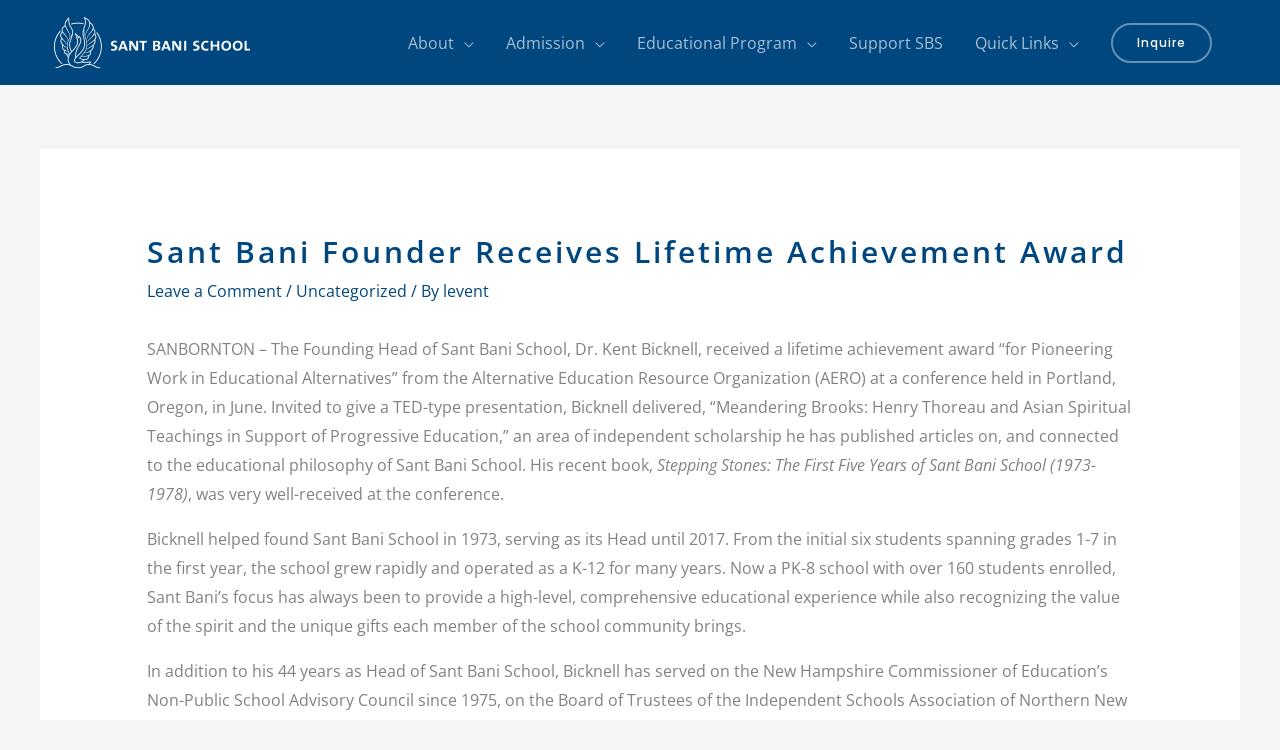

--- FILE ---
content_type: text/html; charset=UTF-8
request_url: https://santbani.org/founder-receives-lifetime-achievement-award/
body_size: 35294
content:
<!DOCTYPE html>
<html lang="en-US">
<head>
<!-- Google Tag Manager -->
<script>(function(w,d,s,l,i){w[l]=w[l]||[];w[l].push({'gtm.start':
new Date().getTime(),event:'gtm.js'});var f=d.getElementsByTagName(s)[0],
j=d.createElement(s),dl=l!='dataLayer'?'&l='+l:'';j.async=true;j.src=
'https://www.googletagmanager.com/gtm.js?id='+i+dl;f.parentNode.insertBefore(j,f);
})(window,document,'script','dataLayer','GTM-WGN3SFZ');</script>
<!-- End Google Tag Manager -->
<!-- Google tag (gtag.js) -->
<script async src="https://www.googletagmanager.com/gtag/js?id=G-DM5H65T8D9"></script>
<script>
  window.dataLayer = window.dataLayer || [];
  function gtag(){dataLayer.push(arguments);}
  gtag('js', new Date());

  gtag('config', 'G-DM5H65T8D9');
</script>
<meta charset="UTF-8">
<meta name="viewport" content="width=device-width, initial-scale=1">
<link rel="profile" href="https://gmpg.org/xfn/11">

<link rel="preload" href="https://santbani.org/wp-content/astra-local-fonts/open-sans/memvYaGs126MiZpBA-UvWbX2vVnXBbObj2OVTS-muw.woff2" as="font" type="font/woff2" crossorigin><link rel="preload" href="https://santbani.org/wp-content/astra-local-fonts/poppins/pxiByp8kv8JHgFVrLEj6Z1xlFQ.woff2" as="font" type="font/woff2" crossorigin><meta name='robots' content='index, follow, max-image-preview:large, max-snippet:-1, max-video-preview:-1' />
	<style>img:is([sizes="auto" i], [sizes^="auto," i]) { contain-intrinsic-size: 3000px 1500px }</style>
	
	<!-- This site is optimized with the Yoast SEO plugin v26.0 - https://yoast.com/wordpress/plugins/seo/ -->
	<title>Sant Bani Founder Receives Lifetime Achievement Award - Sant Bani School</title>
	<link rel="canonical" href="https://santbani.org/founder-receives-lifetime-achievement-award/" />
	<meta property="og:locale" content="en_US" />
	<meta property="og:type" content="article" />
	<meta property="og:title" content="Sant Bani Founder Receives Lifetime Achievement Award - Sant Bani School" />
	<meta property="og:description" content="SANBORNTON &#8211; The Founding Head of Sant Bani School, Dr. Kent Bicknell, received a lifetime achievement award “for Pioneering Work in Educational Alternatives” from the Alternative Education Resource Organization (AERO) at a conference held in Portland, Oregon, in June. Invited to give a TED-type presentation, Bicknell delivered, “Meandering Brooks: Henry Thoreau and Asian Spiritual Teachings [&hellip;]" />
	<meta property="og:url" content="https://santbani.org/founder-receives-lifetime-achievement-award/" />
	<meta property="og:site_name" content="Sant Bani School" />
	<meta property="article:publisher" content="https://www.facebook.com/santbani" />
	<meta property="article:published_time" content="2019-09-13T16:14:00+00:00" />
	<meta property="article:modified_time" content="2021-06-29T16:15:48+00:00" />
	<meta name="author" content="levent" />
	<meta name="twitter:card" content="summary_large_image" />
	<meta name="twitter:label1" content="Written by" />
	<meta name="twitter:data1" content="levent" />
	<meta name="twitter:label2" content="Est. reading time" />
	<meta name="twitter:data2" content="2 minutes" />
	<script type="application/ld+json" class="yoast-schema-graph">{"@context":"https://schema.org","@graph":[{"@type":"Article","@id":"https://santbani.org/founder-receives-lifetime-achievement-award/#article","isPartOf":{"@id":"https://santbani.org/founder-receives-lifetime-achievement-award/"},"author":{"name":"levent","@id":"https://santbani.org/#/schema/person/cbec4ea7923e1f5061b8356a208a238a"},"headline":"Sant Bani Founder Receives Lifetime Achievement Award","datePublished":"2019-09-13T16:14:00+00:00","dateModified":"2021-06-29T16:15:48+00:00","mainEntityOfPage":{"@id":"https://santbani.org/founder-receives-lifetime-achievement-award/"},"wordCount":346,"commentCount":0,"publisher":{"@id":"https://santbani.org/#organization"},"inLanguage":"en-US","potentialAction":[{"@type":"CommentAction","name":"Comment","target":["https://santbani.org/founder-receives-lifetime-achievement-award/#respond"]}]},{"@type":"WebPage","@id":"https://santbani.org/founder-receives-lifetime-achievement-award/","url":"https://santbani.org/founder-receives-lifetime-achievement-award/","name":"Sant Bani Founder Receives Lifetime Achievement Award - Sant Bani School","isPartOf":{"@id":"https://santbani.org/#website"},"datePublished":"2019-09-13T16:14:00+00:00","dateModified":"2021-06-29T16:15:48+00:00","breadcrumb":{"@id":"https://santbani.org/founder-receives-lifetime-achievement-award/#breadcrumb"},"inLanguage":"en-US","potentialAction":[{"@type":"ReadAction","target":["https://santbani.org/founder-receives-lifetime-achievement-award/"]}]},{"@type":"BreadcrumbList","@id":"https://santbani.org/founder-receives-lifetime-achievement-award/#breadcrumb","itemListElement":[{"@type":"ListItem","position":1,"name":"Home","item":"https://santbani.org/"},{"@type":"ListItem","position":2,"name":"Sant Bani Founder Receives Lifetime Achievement Award"}]},{"@type":"WebSite","@id":"https://santbani.org/#website","url":"https://santbani.org/","name":"Sant Bani School","description":"","publisher":{"@id":"https://santbani.org/#organization"},"potentialAction":[{"@type":"SearchAction","target":{"@type":"EntryPoint","urlTemplate":"https://santbani.org/?s={search_term_string}"},"query-input":{"@type":"PropertyValueSpecification","valueRequired":true,"valueName":"search_term_string"}}],"inLanguage":"en-US"},{"@type":"Organization","@id":"https://santbani.org/#organization","name":"Sant Bani School","url":"https://santbani.org/","logo":{"@type":"ImageObject","inLanguage":"en-US","@id":"https://santbani.org/#/schema/logo/image/","url":"https://i0.wp.com/santbani.org/wp-content/uploads/2021/06/sbs_logo_stacked-white.png?fit=1566%2C1120&ssl=1","contentUrl":"https://i0.wp.com/santbani.org/wp-content/uploads/2021/06/sbs_logo_stacked-white.png?fit=1566%2C1120&ssl=1","width":1566,"height":1120,"caption":"Sant Bani School"},"image":{"@id":"https://santbani.org/#/schema/logo/image/"},"sameAs":["https://www.facebook.com/santbani","https://instagram.com/santbanischool","https://vimeo.com/santbani"]},{"@type":"Person","@id":"https://santbani.org/#/schema/person/cbec4ea7923e1f5061b8356a208a238a","name":"levent","image":{"@type":"ImageObject","inLanguage":"en-US","@id":"https://santbani.org/#/schema/person/image/","url":"https://secure.gravatar.com/avatar/e87f3e9409b0fb4f52e977cd3873370428398206d41c2aefaac9710de78fa2bc?s=96&d=mm&r=g","contentUrl":"https://secure.gravatar.com/avatar/e87f3e9409b0fb4f52e977cd3873370428398206d41c2aefaac9710de78fa2bc?s=96&d=mm&r=g","caption":"levent"},"url":"https://santbani.org/author/levent/"}]}</script>
	<!-- / Yoast SEO plugin. -->


<link rel='dns-prefetch' href='//www.googletagmanager.com' />
<link rel='dns-prefetch' href='//stats.wp.com' />
<link rel='preconnect' href='//i0.wp.com' />
<link rel='preconnect' href='//c0.wp.com' />
<link rel="alternate" type="application/rss+xml" title="Sant Bani School &raquo; Feed" href="https://santbani.org/feed/" />
<link rel="alternate" type="application/rss+xml" title="Sant Bani School &raquo; Comments Feed" href="https://santbani.org/comments/feed/" />
<link rel="alternate" type="application/rss+xml" title="Sant Bani School &raquo; Sant Bani Founder Receives Lifetime Achievement Award Comments Feed" href="https://santbani.org/founder-receives-lifetime-achievement-award/feed/" />
<script>
window._wpemojiSettings = {"baseUrl":"https:\/\/s.w.org\/images\/core\/emoji\/16.0.1\/72x72\/","ext":".png","svgUrl":"https:\/\/s.w.org\/images\/core\/emoji\/16.0.1\/svg\/","svgExt":".svg","source":{"concatemoji":"https:\/\/santbani.org\/wp-includes\/js\/wp-emoji-release.min.js?ver=6.8.3"}};
/*! This file is auto-generated */
!function(s,n){var o,i,e;function c(e){try{var t={supportTests:e,timestamp:(new Date).valueOf()};sessionStorage.setItem(o,JSON.stringify(t))}catch(e){}}function p(e,t,n){e.clearRect(0,0,e.canvas.width,e.canvas.height),e.fillText(t,0,0);var t=new Uint32Array(e.getImageData(0,0,e.canvas.width,e.canvas.height).data),a=(e.clearRect(0,0,e.canvas.width,e.canvas.height),e.fillText(n,0,0),new Uint32Array(e.getImageData(0,0,e.canvas.width,e.canvas.height).data));return t.every(function(e,t){return e===a[t]})}function u(e,t){e.clearRect(0,0,e.canvas.width,e.canvas.height),e.fillText(t,0,0);for(var n=e.getImageData(16,16,1,1),a=0;a<n.data.length;a++)if(0!==n.data[a])return!1;return!0}function f(e,t,n,a){switch(t){case"flag":return n(e,"\ud83c\udff3\ufe0f\u200d\u26a7\ufe0f","\ud83c\udff3\ufe0f\u200b\u26a7\ufe0f")?!1:!n(e,"\ud83c\udde8\ud83c\uddf6","\ud83c\udde8\u200b\ud83c\uddf6")&&!n(e,"\ud83c\udff4\udb40\udc67\udb40\udc62\udb40\udc65\udb40\udc6e\udb40\udc67\udb40\udc7f","\ud83c\udff4\u200b\udb40\udc67\u200b\udb40\udc62\u200b\udb40\udc65\u200b\udb40\udc6e\u200b\udb40\udc67\u200b\udb40\udc7f");case"emoji":return!a(e,"\ud83e\udedf")}return!1}function g(e,t,n,a){var r="undefined"!=typeof WorkerGlobalScope&&self instanceof WorkerGlobalScope?new OffscreenCanvas(300,150):s.createElement("canvas"),o=r.getContext("2d",{willReadFrequently:!0}),i=(o.textBaseline="top",o.font="600 32px Arial",{});return e.forEach(function(e){i[e]=t(o,e,n,a)}),i}function t(e){var t=s.createElement("script");t.src=e,t.defer=!0,s.head.appendChild(t)}"undefined"!=typeof Promise&&(o="wpEmojiSettingsSupports",i=["flag","emoji"],n.supports={everything:!0,everythingExceptFlag:!0},e=new Promise(function(e){s.addEventListener("DOMContentLoaded",e,{once:!0})}),new Promise(function(t){var n=function(){try{var e=JSON.parse(sessionStorage.getItem(o));if("object"==typeof e&&"number"==typeof e.timestamp&&(new Date).valueOf()<e.timestamp+604800&&"object"==typeof e.supportTests)return e.supportTests}catch(e){}return null}();if(!n){if("undefined"!=typeof Worker&&"undefined"!=typeof OffscreenCanvas&&"undefined"!=typeof URL&&URL.createObjectURL&&"undefined"!=typeof Blob)try{var e="postMessage("+g.toString()+"("+[JSON.stringify(i),f.toString(),p.toString(),u.toString()].join(",")+"));",a=new Blob([e],{type:"text/javascript"}),r=new Worker(URL.createObjectURL(a),{name:"wpTestEmojiSupports"});return void(r.onmessage=function(e){c(n=e.data),r.terminate(),t(n)})}catch(e){}c(n=g(i,f,p,u))}t(n)}).then(function(e){for(var t in e)n.supports[t]=e[t],n.supports.everything=n.supports.everything&&n.supports[t],"flag"!==t&&(n.supports.everythingExceptFlag=n.supports.everythingExceptFlag&&n.supports[t]);n.supports.everythingExceptFlag=n.supports.everythingExceptFlag&&!n.supports.flag,n.DOMReady=!1,n.readyCallback=function(){n.DOMReady=!0}}).then(function(){return e}).then(function(){var e;n.supports.everything||(n.readyCallback(),(e=n.source||{}).concatemoji?t(e.concatemoji):e.wpemoji&&e.twemoji&&(t(e.twemoji),t(e.wpemoji)))}))}((window,document),window._wpemojiSettings);
</script>
<link rel='stylesheet' id='astra-theme-css-css' href='https://santbani.org/wp-content/themes/astra/assets/css/minified/style.min.css?ver=4.11.12' media='all' />
<style id='astra-theme-css-inline-css'>
.ast-no-sidebar .entry-content .alignfull {margin-left: calc( -50vw + 50%);margin-right: calc( -50vw + 50%);max-width: 100vw;width: 100vw;}.ast-no-sidebar .entry-content .alignwide {margin-left: calc(-41vw + 50%);margin-right: calc(-41vw + 50%);max-width: unset;width: unset;}.ast-no-sidebar .entry-content .alignfull .alignfull,.ast-no-sidebar .entry-content .alignfull .alignwide,.ast-no-sidebar .entry-content .alignwide .alignfull,.ast-no-sidebar .entry-content .alignwide .alignwide,.ast-no-sidebar .entry-content .wp-block-column .alignfull,.ast-no-sidebar .entry-content .wp-block-column .alignwide{width: 100%;margin-left: auto;margin-right: auto;}.wp-block-gallery,.blocks-gallery-grid {margin: 0;}.wp-block-separator {max-width: 100px;}.wp-block-separator.is-style-wide,.wp-block-separator.is-style-dots {max-width: none;}.entry-content .has-2-columns .wp-block-column:first-child {padding-right: 10px;}.entry-content .has-2-columns .wp-block-column:last-child {padding-left: 10px;}@media (max-width: 782px) {.entry-content .wp-block-columns .wp-block-column {flex-basis: 100%;}.entry-content .has-2-columns .wp-block-column:first-child {padding-right: 0;}.entry-content .has-2-columns .wp-block-column:last-child {padding-left: 0;}}body .entry-content .wp-block-latest-posts {margin-left: 0;}body .entry-content .wp-block-latest-posts li {list-style: none;}.ast-no-sidebar .ast-container .entry-content .wp-block-latest-posts {margin-left: 0;}.ast-header-break-point .entry-content .alignwide {margin-left: auto;margin-right: auto;}.entry-content .blocks-gallery-item img {margin-bottom: auto;}.wp-block-pullquote {border-top: 4px solid #555d66;border-bottom: 4px solid #555d66;color: #40464d;}:root{--ast-post-nav-space:0;--ast-container-default-xlg-padding:6.67em;--ast-container-default-lg-padding:5.67em;--ast-container-default-slg-padding:4.34em;--ast-container-default-md-padding:3.34em;--ast-container-default-sm-padding:6.67em;--ast-container-default-xs-padding:2.4em;--ast-container-default-xxs-padding:1.4em;--ast-code-block-background:#EEEEEE;--ast-comment-inputs-background:#FAFAFA;--ast-normal-container-width:1200px;--ast-narrow-container-width:750px;--ast-blog-title-font-weight:normal;--ast-blog-meta-weight:inherit;--ast-global-color-primary:var(--ast-global-color-5);--ast-global-color-secondary:var(--ast-global-color-4);--ast-global-color-alternate-background:var(--ast-global-color-7);--ast-global-color-subtle-background:var(--ast-global-color-6);--ast-bg-style-guide:#F8FAFC;--ast-shadow-style-guide:0px 0px 4px 0 #00000057;--ast-global-dark-bg-style:#fff;--ast-global-dark-lfs:#fbfbfb;--ast-widget-bg-color:#fafafa;--ast-wc-container-head-bg-color:#fbfbfb;--ast-title-layout-bg:#eeeeee;--ast-search-border-color:#e7e7e7;--ast-lifter-hover-bg:#e6e6e6;--ast-gallery-block-color:#000;--srfm-color-input-label:var(--ast-global-color-2);}html{font-size:100%;}a,.page-title{color:#00467f;}a:hover,a:focus{color:#a9cfa3;}body,button,input,select,textarea,.ast-button,.ast-custom-button{font-family:'Open Sans',sans-serif;font-weight:400;font-size:16px;font-size:1rem;}blockquote{color:#000000;}p,.entry-content p{margin-bottom:1em;}h1,h2,h3,h4,h5,h6,.entry-content :where(h1,h2,h3,h4,h5,h6),.site-title,.site-title a{font-family:'Open Sans',sans-serif;font-weight:400;line-height:1.1em;text-transform:capitalize;}.ast-site-identity .site-title a{color:var(--ast-global-color-2);}.site-title{font-size:35px;font-size:2.1875rem;display:none;}header .custom-logo-link img{max-width:200px;width:200px;}.astra-logo-svg{width:200px;}.site-header .site-description{font-size:15px;font-size:0.9375rem;display:none;}.entry-title{font-size:40px;font-size:2.5rem;}.archive .ast-article-post .ast-article-inner,.blog .ast-article-post .ast-article-inner,.archive .ast-article-post .ast-article-inner:hover,.blog .ast-article-post .ast-article-inner:hover{overflow:hidden;}h1,.entry-content :where(h1){font-size:7em;font-weight:600;font-family:'Open Sans',sans-serif;line-height:1.4em;text-transform:capitalize;}h2,.entry-content :where(h2){font-size:2em;font-weight:600;font-family:'Open Sans',sans-serif;line-height:1.3em;text-transform:capitalize;}h3,.entry-content :where(h3){font-size:24px;font-size:1.5rem;font-weight:400;font-family:'Open Sans',sans-serif;line-height:1.3em;text-transform:capitalize;}h4,.entry-content :where(h4){font-size:24px;font-size:1.5rem;line-height:1.2em;font-family:'Open Sans',sans-serif;text-transform:capitalize;}h5,.entry-content :where(h5){font-size:18px;font-size:1.125rem;line-height:1.2em;font-family:'Open Sans',sans-serif;text-transform:capitalize;}h6,.entry-content :where(h6){font-size:14px;font-size:0.875rem;line-height:1.25em;font-family:'Open Sans',sans-serif;text-transform:capitalize;}::selection{background-color:#00467f;color:#ffffff;}body,h1,h2,h3,h4,h5,h6,.entry-title a,.entry-content :where(h1,h2,h3,h4,h5,h6){color:#333333;}.tagcloud a:hover,.tagcloud a:focus,.tagcloud a.current-item{color:#ffffff;border-color:#00467f;background-color:#00467f;}input:focus,input[type="text"]:focus,input[type="email"]:focus,input[type="url"]:focus,input[type="password"]:focus,input[type="reset"]:focus,input[type="search"]:focus,textarea:focus{border-color:#00467f;}input[type="radio"]:checked,input[type=reset],input[type="checkbox"]:checked,input[type="checkbox"]:hover:checked,input[type="checkbox"]:focus:checked,input[type=range]::-webkit-slider-thumb{border-color:#00467f;background-color:#00467f;box-shadow:none;}.site-footer a:hover + .post-count,.site-footer a:focus + .post-count{background:#00467f;border-color:#00467f;}.single .nav-links .nav-previous,.single .nav-links .nav-next{color:#00467f;}.entry-meta,.entry-meta *{line-height:1.45;color:#00467f;}.entry-meta a:not(.ast-button):hover,.entry-meta a:not(.ast-button):hover *,.entry-meta a:not(.ast-button):focus,.entry-meta a:not(.ast-button):focus *,.page-links > .page-link,.page-links .page-link:hover,.post-navigation a:hover{color:#a9cfa3;}#cat option,.secondary .calendar_wrap thead a,.secondary .calendar_wrap thead a:visited{color:#00467f;}.secondary .calendar_wrap #today,.ast-progress-val span{background:#00467f;}.secondary a:hover + .post-count,.secondary a:focus + .post-count{background:#00467f;border-color:#00467f;}.calendar_wrap #today > a{color:#ffffff;}.page-links .page-link,.single .post-navigation a{color:#00467f;}.ast-search-menu-icon .search-form button.search-submit{padding:0 4px;}.ast-search-menu-icon form.search-form{padding-right:0;}.ast-header-search .ast-search-menu-icon.ast-dropdown-active .search-form,.ast-header-search .ast-search-menu-icon.ast-dropdown-active .search-field:focus{transition:all 0.2s;}.search-form input.search-field:focus{outline:none;}.widget-title,.widget .wp-block-heading{font-size:22px;font-size:1.375rem;color:#333333;}.single .ast-author-details .author-title{color:#a9cfa3;}.ast-search-menu-icon.slide-search a:focus-visible:focus-visible,.astra-search-icon:focus-visible,#close:focus-visible,a:focus-visible,.ast-menu-toggle:focus-visible,.site .skip-link:focus-visible,.wp-block-loginout input:focus-visible,.wp-block-search.wp-block-search__button-inside .wp-block-search__inside-wrapper,.ast-header-navigation-arrow:focus-visible,.ast-orders-table__row .ast-orders-table__cell:focus-visible,a#ast-apply-coupon:focus-visible,#ast-apply-coupon:focus-visible,#close:focus-visible,.button.search-submit:focus-visible,#search_submit:focus,.normal-search:focus-visible,.ast-header-account-wrap:focus-visible,.astra-cart-drawer-close:focus,.ast-single-variation:focus,.ast-button:focus{outline-style:dotted;outline-color:inherit;outline-width:thin;}input:focus,input[type="text"]:focus,input[type="email"]:focus,input[type="url"]:focus,input[type="password"]:focus,input[type="reset"]:focus,input[type="search"]:focus,input[type="number"]:focus,textarea:focus,.wp-block-search__input:focus,[data-section="section-header-mobile-trigger"] .ast-button-wrap .ast-mobile-menu-trigger-minimal:focus,.ast-mobile-popup-drawer.active .menu-toggle-close:focus,#ast-scroll-top:focus,#coupon_code:focus,#ast-coupon-code:focus{border-style:dotted;border-color:inherit;border-width:thin;}input{outline:none;}.main-header-menu .menu-link,.ast-header-custom-item a{color:#333333;}.main-header-menu .menu-item:hover > .menu-link,.main-header-menu .menu-item:hover > .ast-menu-toggle,.main-header-menu .ast-masthead-custom-menu-items a:hover,.main-header-menu .menu-item.focus > .menu-link,.main-header-menu .menu-item.focus > .ast-menu-toggle,.main-header-menu .current-menu-item > .menu-link,.main-header-menu .current-menu-ancestor > .menu-link,.main-header-menu .current-menu-item > .ast-menu-toggle,.main-header-menu .current-menu-ancestor > .ast-menu-toggle{color:#00467f;}.header-main-layout-3 .ast-main-header-bar-alignment{margin-right:auto;}.header-main-layout-2 .site-header-section-left .ast-site-identity{text-align:left;}.ast-logo-title-inline .site-logo-img{padding-right:1em;}.site-logo-img img{ transition:all 0.2s linear;}body .ast-oembed-container *{position:absolute;top:0;width:100%;height:100%;left:0;}body .wp-block-embed-pocket-casts .ast-oembed-container *{position:unset;}.ast-header-break-point .ast-mobile-menu-buttons-minimal.menu-toggle{background:transparent;color:#ffffff;}.ast-header-break-point .ast-mobile-menu-buttons-outline.menu-toggle{background:transparent;border:1px solid #ffffff;color:#ffffff;}.ast-header-break-point .ast-mobile-menu-buttons-fill.menu-toggle{background:#ffffff;color:#000000;}.ast-single-post-featured-section + article {margin-top: 2em;}.site-content .ast-single-post-featured-section img {width: 100%;overflow: hidden;object-fit: cover;}.site > .ast-single-related-posts-container {margin-top: 0;}@media (min-width: 922px) {.ast-desktop .ast-container--narrow {max-width: var(--ast-narrow-container-width);margin: 0 auto;}}.footer-adv .footer-adv-overlay{border-top-style:solid;border-top-color:#7a7a7a;}@media( max-width: 420px ) {.single .nav-links .nav-previous,.single .nav-links .nav-next {width: 100%;text-align: center;}}.wp-block-buttons.aligncenter{justify-content:center;}@media (min-width:1200px){.ast-separate-container.ast-right-sidebar .entry-content .wp-block-image.alignfull,.ast-separate-container.ast-left-sidebar .entry-content .wp-block-image.alignfull,.ast-separate-container.ast-right-sidebar .entry-content .wp-block-cover.alignfull,.ast-separate-container.ast-left-sidebar .entry-content .wp-block-cover.alignfull{margin-left:-6.67em;margin-right:-6.67em;max-width:unset;width:unset;}.ast-separate-container.ast-right-sidebar .entry-content .wp-block-image.alignwide,.ast-separate-container.ast-left-sidebar .entry-content .wp-block-image.alignwide,.ast-separate-container.ast-right-sidebar .entry-content .wp-block-cover.alignwide,.ast-separate-container.ast-left-sidebar .entry-content .wp-block-cover.alignwide{margin-left:-20px;margin-right:-20px;max-width:unset;width:unset;}}@media (min-width:1200px){.wp-block-group .has-background{padding:20px;}}@media (min-width:1200px){.ast-no-sidebar.ast-separate-container .entry-content .wp-block-group.alignwide,.ast-no-sidebar.ast-separate-container .entry-content .wp-block-cover.alignwide{margin-left:-20px;margin-right:-20px;padding-left:20px;padding-right:20px;}.ast-no-sidebar.ast-separate-container .entry-content .wp-block-cover.alignfull,.ast-no-sidebar.ast-separate-container .entry-content .wp-block-group.alignfull{margin-left:-6.67em;margin-right:-6.67em;padding-left:6.67em;padding-right:6.67em;}}@media (min-width:1200px){.wp-block-cover-image.alignwide .wp-block-cover__inner-container,.wp-block-cover.alignwide .wp-block-cover__inner-container,.wp-block-cover-image.alignfull .wp-block-cover__inner-container,.wp-block-cover.alignfull .wp-block-cover__inner-container{width:100%;}}.wp-block-image.aligncenter{margin-left:auto;margin-right:auto;}.wp-block-table.aligncenter{margin-left:auto;margin-right:auto;}.wp-block-buttons .wp-block-button.is-style-outline .wp-block-button__link.wp-element-button,.ast-outline-button,.wp-block-uagb-buttons-child .uagb-buttons-repeater.ast-outline-button{border-color:#00467f;border-top-width:2px;border-right-width:2px;border-bottom-width:2px;border-left-width:2px;font-family:'Poppins',sans-serif;font-weight:600;font-size:13px;font-size:0.8125rem;line-height:1em;border-top-left-radius:24px;border-top-right-radius:24px;border-bottom-right-radius:24px;border-bottom-left-radius:24px;}.wp-block-button.is-style-outline .wp-block-button__link:hover,.wp-block-buttons .wp-block-button.is-style-outline .wp-block-button__link:focus,.wp-block-buttons .wp-block-button.is-style-outline > .wp-block-button__link:not(.has-text-color):hover,.wp-block-buttons .wp-block-button.wp-block-button__link.is-style-outline:not(.has-text-color):hover,.ast-outline-button:hover,.ast-outline-button:focus,.wp-block-uagb-buttons-child .uagb-buttons-repeater.ast-outline-button:hover,.wp-block-uagb-buttons-child .uagb-buttons-repeater.ast-outline-button:focus{background-color:#a9cfa3;}.wp-block-button .wp-block-button__link.wp-element-button.is-style-outline:not(.has-background),.wp-block-button.is-style-outline>.wp-block-button__link.wp-element-button:not(.has-background),.ast-outline-button{background-color:#00467f;}.entry-content[data-ast-blocks-layout] > figure{margin-bottom:1em;}@media (max-width:921px){.ast-left-sidebar #content > .ast-container{display:flex;flex-direction:column-reverse;width:100%;}.ast-separate-container .ast-article-post,.ast-separate-container .ast-article-single{padding:1.5em 2.14em;}.ast-author-box img.avatar{margin:20px 0 0 0;}}@media (min-width:922px){.ast-separate-container.ast-right-sidebar #primary,.ast-separate-container.ast-left-sidebar #primary{border:0;}.search-no-results.ast-separate-container #primary{margin-bottom:4em;}}.elementor-widget-button .elementor-button{border-style:solid;text-decoration:none;border-top-width:2px;border-right-width:2px;border-left-width:2px;border-bottom-width:2px;}body .elementor-button.elementor-size-sm,body .elementor-button.elementor-size-xs,body .elementor-button.elementor-size-md,body .elementor-button.elementor-size-lg,body .elementor-button.elementor-size-xl,body .elementor-button{border-top-left-radius:24px;border-top-right-radius:24px;border-bottom-right-radius:24px;border-bottom-left-radius:24px;padding-top:16px;padding-right:40px;padding-bottom:16px;padding-left:40px;}@media (max-width:544px){.elementor-widget-button .elementor-button.elementor-size-sm,.elementor-widget-button .elementor-button.elementor-size-xs,.elementor-widget-button .elementor-button.elementor-size-md,.elementor-widget-button .elementor-button.elementor-size-lg,.elementor-widget-button .elementor-button.elementor-size-xl,.elementor-widget-button .elementor-button{padding-top:14px;padding-right:32px;padding-bottom:14px;padding-left:32px;}}.elementor-widget-button .elementor-button{border-color:#00467f;background-color:#00467f;}.elementor-widget-button .elementor-button:hover,.elementor-widget-button .elementor-button:focus{color:#ffffff;background-color:#a9cfa3;border-color:#a9cfa3;}.wp-block-button .wp-block-button__link ,.elementor-widget-button .elementor-button,.elementor-widget-button .elementor-button:visited{color:#ffffff;}.elementor-widget-button .elementor-button{font-family:'Poppins',sans-serif;font-weight:600;font-size:13px;font-size:0.8125rem;line-height:1em;text-transform:uppercase;letter-spacing:2px;}body .elementor-button.elementor-size-sm,body .elementor-button.elementor-size-xs,body .elementor-button.elementor-size-md,body .elementor-button.elementor-size-lg,body .elementor-button.elementor-size-xl,body .elementor-button{font-size:13px;font-size:0.8125rem;}.wp-block-button .wp-block-button__link:hover,.wp-block-button .wp-block-button__link:focus{color:#ffffff;background-color:#a9cfa3;border-color:#a9cfa3;}.elementor-widget-heading h1.elementor-heading-title{line-height:1.4em;}.elementor-widget-heading h2.elementor-heading-title{line-height:1.3em;}.elementor-widget-heading h3.elementor-heading-title{line-height:1.3em;}.elementor-widget-heading h4.elementor-heading-title{line-height:1.2em;}.elementor-widget-heading h5.elementor-heading-title{line-height:1.2em;}.elementor-widget-heading h6.elementor-heading-title{line-height:1.25em;}.wp-block-button .wp-block-button__link{border-style:solid;border-top-width:2px;border-right-width:2px;border-left-width:2px;border-bottom-width:2px;border-color:#00467f;background-color:#00467f;color:#ffffff;font-family:'Poppins',sans-serif;font-weight:600;line-height:1em;text-transform:uppercase;letter-spacing:2px;font-size:13px;font-size:0.8125rem;border-top-left-radius:24px;border-top-right-radius:24px;border-bottom-right-radius:24px;border-bottom-left-radius:24px;padding-top:16px;padding-right:40px;padding-bottom:16px;padding-left:40px;}@media (max-width:544px){.wp-block-button .wp-block-button__link{padding-top:14px;padding-right:32px;padding-bottom:14px;padding-left:32px;}}.menu-toggle,button,.ast-button,.ast-custom-button,.button,input#submit,input[type="button"],input[type="submit"],input[type="reset"]{border-style:solid;border-top-width:2px;border-right-width:2px;border-left-width:2px;border-bottom-width:2px;color:#ffffff;border-color:#00467f;background-color:#00467f;padding-top:16px;padding-right:40px;padding-bottom:16px;padding-left:40px;font-family:'Poppins',sans-serif;font-weight:600;font-size:13px;font-size:0.8125rem;line-height:1em;text-transform:uppercase;letter-spacing:2px;border-top-left-radius:24px;border-top-right-radius:24px;border-bottom-right-radius:24px;border-bottom-left-radius:24px;}button:focus,.menu-toggle:hover,button:hover,.ast-button:hover,.ast-custom-button:hover .button:hover,.ast-custom-button:hover ,input[type=reset]:hover,input[type=reset]:focus,input#submit:hover,input#submit:focus,input[type="button"]:hover,input[type="button"]:focus,input[type="submit"]:hover,input[type="submit"]:focus{color:#ffffff;background-color:#a9cfa3;border-color:#a9cfa3;}@media (max-width:544px){.menu-toggle,button,.ast-button,.ast-custom-button,.button,input#submit,input[type="button"],input[type="submit"],input[type="reset"]{padding-top:14px;padding-right:32px;padding-bottom:14px;padding-left:32px;}}@media (max-width:921px){.ast-mobile-header-stack .main-header-bar .ast-search-menu-icon{display:inline-block;}.ast-header-break-point.ast-header-custom-item-outside .ast-mobile-header-stack .main-header-bar .ast-search-icon{margin:0;}.ast-comment-avatar-wrap img{max-width:2.5em;}.ast-comment-meta{padding:0 1.8888em 1.3333em;}.ast-separate-container .ast-comment-list li.depth-1{padding:1.5em 2.14em;}.ast-separate-container .comment-respond{padding:2em 2.14em;}}@media (min-width:544px){.ast-container{max-width:100%;}}@media (max-width:544px){.ast-separate-container .ast-article-post,.ast-separate-container .ast-article-single,.ast-separate-container .comments-title,.ast-separate-container .ast-archive-description{padding:1.5em 1em;}.ast-separate-container #content .ast-container{padding-left:0.54em;padding-right:0.54em;}.ast-separate-container .ast-comment-list .bypostauthor{padding:.5em;}.ast-search-menu-icon.ast-dropdown-active .search-field{width:170px;}.site-branding img,.site-header .site-logo-img .custom-logo-link img{max-width:100%;}}.main-header-bar .button-custom-menu-item .ast-custom-button-link .ast-custom-button,.ast-theme-transparent-header .main-header-bar .button-custom-menu-item .ast-custom-button-link .ast-custom-button{font-family:'Poppins',sans-serif;font-weight:500;font-size:12px;font-size:0.75rem;line-height:1;text-transform:none;letter-spacing:1px;}.main-header-bar .button-custom-menu-item .ast-custom-button-link .ast-custom-button{color:#ffffff;background-color:rgba(0,0,0,0);padding-top:12px;padding-bottom:12px;padding-left:24px;padding-right:24px;border-top-left-radius:24px;border-top-right-radius:24px;border-bottom-right-radius:24px;border-bottom-left-radius:24px;border-style:solid;border-color:rgba(255,255,255,0.4);border-top-width:2px;border-right-width:2px;border-left-width:2px;border-bottom-width:2px;}.main-header-bar .button-custom-menu-item .ast-custom-button-link .ast-custom-button:hover{color:#ffffff;background-color:#a9cfa3;}.ast-theme-transparent-header .main-header-bar .button-custom-menu-item .ast-custom-button-link .ast-custom-button{border-style:solid;} #ast-mobile-header .ast-site-header-cart-li a{pointer-events:none;}.ast-no-sidebar.ast-separate-container .entry-content .alignfull {margin-left: -6.67em;margin-right: -6.67em;width: auto;}@media (max-width: 1200px) {.ast-no-sidebar.ast-separate-container .entry-content .alignfull {margin-left: -2.4em;margin-right: -2.4em;}}@media (max-width: 768px) {.ast-no-sidebar.ast-separate-container .entry-content .alignfull {margin-left: -2.14em;margin-right: -2.14em;}}@media (max-width: 544px) {.ast-no-sidebar.ast-separate-container .entry-content .alignfull {margin-left: -1em;margin-right: -1em;}}.ast-no-sidebar.ast-separate-container .entry-content .alignwide {margin-left: -20px;margin-right: -20px;}.ast-no-sidebar.ast-separate-container .entry-content .wp-block-column .alignfull,.ast-no-sidebar.ast-separate-container .entry-content .wp-block-column .alignwide {margin-left: auto;margin-right: auto;width: 100%;}@media (max-width:921px){.site-title{display:none;}.site-header .site-description{display:none;}h1,.entry-content :where(h1){font-size:72px;}h2,.entry-content :where(h2){font-size:36px;}h3,.entry-content :where(h3){font-size:22px;}}@media (max-width:544px){.site-title{display:none;}.site-header .site-description{display:none;}h1,.entry-content :where(h1){font-size:48px;}h2,.entry-content :where(h2){font-size:28px;}h3,.entry-content :where(h3){font-size:20px;}h4,.entry-content :where(h4){font-size:20px;font-size:1.25rem;}h5,.entry-content :where(h5){font-size:16px;font-size:1rem;}h6,.entry-content :where(h6){font-size:13px;font-size:0.8125rem;}header .custom-logo-link img,.ast-header-break-point .site-branding img,.ast-header-break-point .custom-logo-link img{max-width:88px;width:88px;}.astra-logo-svg{width:88px;}.ast-header-break-point .site-logo-img .custom-mobile-logo-link img{max-width:88px;}}@media (max-width:921px){html{font-size:91.2%;}}@media (max-width:544px){html{font-size:91.2%;}}@media (min-width:922px){.ast-container{max-width:1240px;}}@font-face {font-family: "Astra";src: url(https://santbani.org/wp-content/themes/astra/assets/fonts/astra.woff) format("woff"),url(https://santbani.org/wp-content/themes/astra/assets/fonts/astra.ttf) format("truetype"),url(https://santbani.org/wp-content/themes/astra/assets/fonts/astra.svg#astra) format("svg");font-weight: normal;font-style: normal;font-display: fallback;}@media (max-width:921px) {.main-header-bar .main-header-bar-navigation{display:none;}}.ast-desktop .main-header-menu.submenu-with-border .sub-menu,.ast-desktop .main-header-menu.submenu-with-border .astra-full-megamenu-wrapper{border-color:#00467f;}.ast-desktop .main-header-menu.submenu-with-border .sub-menu{border-style:solid;}.ast-desktop .main-header-menu.submenu-with-border .sub-menu .menu-link,.ast-desktop .main-header-menu.submenu-with-border .children .menu-link{border-bottom-width:0px;border-style:solid;border-color:#eaeaea;}.ast-small-footer{border-top-style:solid;border-top-width:1px;border-top-color:#7a7a7a;}.ast-small-footer-wrap{text-align:center;}.site .comments-area{padding-bottom:3em;}.ast-header-break-point .main-navigation ul .button-custom-menu-item .menu-link {padding: 0 20px;display: inline-block;width: 100%;border-bottom-width: 1px;border-style: solid;border-color: #eaeaea;}.button-custom-menu-item .ast-custom-button-link .ast-custom-button {font-size: inherit;font-family: inherit;font-weight: inherit;}.button-custom-menu-item .ast-custom-button-link .ast-custom-button:hover {transition: all 0.1s ease-in-out;}.ast-header-break-point.ast-header-custom-item-inside .main-header-bar .main-header-bar-navigation .ast-search-icon {display: none;}.ast-header-break-point.ast-header-custom-item-inside .main-header-bar .ast-search-menu-icon .search-form {padding: 0;display: block;overflow: hidden;}.ast-header-break-point .ast-header-custom-item .widget:last-child {margin-bottom: 1em;}.ast-header-custom-item .widget {margin: 0.5em;display: inline-block;vertical-align: middle;}.ast-header-custom-item .widget p {margin-bottom: 0;}.ast-header-custom-item .widget li {width: auto;}.ast-header-custom-item-inside .button-custom-menu-item .menu-link {display: none;}.ast-header-custom-item-inside.ast-header-break-point .button-custom-menu-item .ast-custom-button-link {display: none;}.ast-header-custom-item-inside.ast-header-break-point .button-custom-menu-item .menu-link {display: block;}.ast-header-break-point.ast-header-custom-item-outside .main-header-bar .ast-search-icon {margin-right: 1em;}.ast-header-break-point.ast-header-custom-item-inside .main-header-bar .ast-search-menu-icon .search-field,.ast-header-break-point.ast-header-custom-item-inside .main-header-bar .ast-search-menu-icon.ast-inline-search .search-field {width: 100%;padding-right: 5.5em;}.ast-header-break-point.ast-header-custom-item-inside .main-header-bar .ast-search-menu-icon .search-submit {display: block;position: absolute;height: 100%;top: 0;right: 0;padding: 0 1em;border-radius: 0;}.ast-header-break-point .ast-header-custom-item .ast-masthead-custom-menu-items {padding-left: 20px;padding-right: 20px;margin-bottom: 1em;margin-top: 1em;}.ast-header-custom-item-inside.ast-header-break-point .button-custom-menu-item {padding-left: 0;padding-right: 0;margin-top: 0;margin-bottom: 0;}.astra-icon-down_arrow::after {content: "\e900";font-family: Astra;}.astra-icon-close::after {content: "\e5cd";font-family: Astra;}.astra-icon-drag_handle::after {content: "\e25d";font-family: Astra;}.astra-icon-format_align_justify::after {content: "\e235";font-family: Astra;}.astra-icon-menu::after {content: "\e5d2";font-family: Astra;}.astra-icon-reorder::after {content: "\e8fe";font-family: Astra;}.astra-icon-search::after {content: "\e8b6";font-family: Astra;}.astra-icon-zoom_in::after {content: "\e56b";font-family: Astra;}.astra-icon-check-circle::after {content: "\e901";font-family: Astra;}.astra-icon-shopping-cart::after {content: "\f07a";font-family: Astra;}.astra-icon-shopping-bag::after {content: "\f290";font-family: Astra;}.astra-icon-shopping-basket::after {content: "\f291";font-family: Astra;}.astra-icon-circle-o::after {content: "\e903";font-family: Astra;}.astra-icon-certificate::after {content: "\e902";font-family: Astra;}blockquote {padding: 1.2em;}:root .has-ast-global-color-0-color{color:var(--ast-global-color-0);}:root .has-ast-global-color-0-background-color{background-color:var(--ast-global-color-0);}:root .wp-block-button .has-ast-global-color-0-color{color:var(--ast-global-color-0);}:root .wp-block-button .has-ast-global-color-0-background-color{background-color:var(--ast-global-color-0);}:root .has-ast-global-color-1-color{color:var(--ast-global-color-1);}:root .has-ast-global-color-1-background-color{background-color:var(--ast-global-color-1);}:root .wp-block-button .has-ast-global-color-1-color{color:var(--ast-global-color-1);}:root .wp-block-button .has-ast-global-color-1-background-color{background-color:var(--ast-global-color-1);}:root .has-ast-global-color-2-color{color:var(--ast-global-color-2);}:root .has-ast-global-color-2-background-color{background-color:var(--ast-global-color-2);}:root .wp-block-button .has-ast-global-color-2-color{color:var(--ast-global-color-2);}:root .wp-block-button .has-ast-global-color-2-background-color{background-color:var(--ast-global-color-2);}:root .has-ast-global-color-3-color{color:var(--ast-global-color-3);}:root .has-ast-global-color-3-background-color{background-color:var(--ast-global-color-3);}:root .wp-block-button .has-ast-global-color-3-color{color:var(--ast-global-color-3);}:root .wp-block-button .has-ast-global-color-3-background-color{background-color:var(--ast-global-color-3);}:root .has-ast-global-color-4-color{color:var(--ast-global-color-4);}:root .has-ast-global-color-4-background-color{background-color:var(--ast-global-color-4);}:root .wp-block-button .has-ast-global-color-4-color{color:var(--ast-global-color-4);}:root .wp-block-button .has-ast-global-color-4-background-color{background-color:var(--ast-global-color-4);}:root .has-ast-global-color-5-color{color:var(--ast-global-color-5);}:root .has-ast-global-color-5-background-color{background-color:var(--ast-global-color-5);}:root .wp-block-button .has-ast-global-color-5-color{color:var(--ast-global-color-5);}:root .wp-block-button .has-ast-global-color-5-background-color{background-color:var(--ast-global-color-5);}:root .has-ast-global-color-6-color{color:var(--ast-global-color-6);}:root .has-ast-global-color-6-background-color{background-color:var(--ast-global-color-6);}:root .wp-block-button .has-ast-global-color-6-color{color:var(--ast-global-color-6);}:root .wp-block-button .has-ast-global-color-6-background-color{background-color:var(--ast-global-color-6);}:root .has-ast-global-color-7-color{color:var(--ast-global-color-7);}:root .has-ast-global-color-7-background-color{background-color:var(--ast-global-color-7);}:root .wp-block-button .has-ast-global-color-7-color{color:var(--ast-global-color-7);}:root .wp-block-button .has-ast-global-color-7-background-color{background-color:var(--ast-global-color-7);}:root .has-ast-global-color-8-color{color:var(--ast-global-color-8);}:root .has-ast-global-color-8-background-color{background-color:var(--ast-global-color-8);}:root .wp-block-button .has-ast-global-color-8-color{color:var(--ast-global-color-8);}:root .wp-block-button .has-ast-global-color-8-background-color{background-color:var(--ast-global-color-8);}:root{--ast-global-color-0:#0170B9;--ast-global-color-1:#3a3a3a;--ast-global-color-2:#3a3a3a;--ast-global-color-3:#4B4F58;--ast-global-color-4:#F5F5F5;--ast-global-color-5:#FFFFFF;--ast-global-color-6:#E5E5E5;--ast-global-color-7:#424242;--ast-global-color-8:#000000;}:root {--ast-border-color : #dddddd;}.ast-single-entry-banner {-js-display: flex;display: flex;flex-direction: column;justify-content: center;text-align: center;position: relative;background: var(--ast-title-layout-bg);}.ast-single-entry-banner[data-banner-layout="layout-1"] {max-width: 1200px;background: inherit;padding: 20px 0;}.ast-single-entry-banner[data-banner-width-type="custom"] {margin: 0 auto;width: 100%;}.ast-single-entry-banner + .site-content .entry-header {margin-bottom: 0;}.site .ast-author-avatar {--ast-author-avatar-size: ;}a.ast-underline-text {text-decoration: underline;}.ast-container > .ast-terms-link {position: relative;display: block;}a.ast-button.ast-badge-tax {padding: 4px 8px;border-radius: 3px;font-size: inherit;}header.entry-header{text-align:left;}header.entry-header .entry-title{color:#00467f;font-family:'Open Sans',sans-serif;font-size:30px;font-size:1.875rem;}header.entry-header > *:not(:last-child){margin-bottom:10px;}@media (max-width:921px){header.entry-header{text-align:left;}}@media (max-width:544px){header.entry-header{text-align:left;}}.ast-archive-entry-banner {-js-display: flex;display: flex;flex-direction: column;justify-content: center;text-align: center;position: relative;background: var(--ast-title-layout-bg);}.ast-archive-entry-banner[data-banner-width-type="custom"] {margin: 0 auto;width: 100%;}.ast-archive-entry-banner[data-banner-layout="layout-1"] {background: inherit;padding: 20px 0;text-align: left;}body.archive .ast-archive-description{max-width:1200px;width:100%;text-align:left;padding-top:3em;padding-right:3em;padding-bottom:3em;padding-left:3em;}body.archive .ast-archive-description .ast-archive-title,body.archive .ast-archive-description .ast-archive-title *{font-size:40px;font-size:2.5rem;}body.archive .ast-archive-description > *:not(:last-child){margin-bottom:10px;}@media (max-width:921px){body.archive .ast-archive-description{text-align:left;}}@media (max-width:544px){body.archive .ast-archive-description{text-align:left;}}.ast-breadcrumbs .trail-browse,.ast-breadcrumbs .trail-items,.ast-breadcrumbs .trail-items li{display:inline-block;margin:0;padding:0;border:none;background:inherit;text-indent:0;text-decoration:none;}.ast-breadcrumbs .trail-browse{font-size:inherit;font-style:inherit;font-weight:inherit;color:inherit;}.ast-breadcrumbs .trail-items{list-style:none;}.trail-items li::after{padding:0 0.3em;content:"\00bb";}.trail-items li:last-of-type::after{display:none;}h1,h2,h3,h4,h5,h6,.entry-content :where(h1,h2,h3,h4,h5,h6){color:#00467f;}.elementor-posts-container [CLASS*="ast-width-"]{width:100%;}.elementor-template-full-width .ast-container{display:block;}.elementor-screen-only,.screen-reader-text,.screen-reader-text span,.ui-helper-hidden-accessible{top:0 !important;}@media (max-width:544px){.elementor-element .elementor-wc-products .woocommerce[class*="columns-"] ul.products li.product{width:auto;margin:0;}.elementor-element .woocommerce .woocommerce-result-count{float:none;}}.ast-header-break-point .main-header-bar{border-bottom-width:0px;}@media (min-width:922px){.main-header-bar{border-bottom-width:0px;}}.main-header-menu .menu-item,#astra-footer-menu .menu-item,.main-header-bar .ast-masthead-custom-menu-items{-js-display:flex;display:flex;-webkit-box-pack:center;-webkit-justify-content:center;-moz-box-pack:center;-ms-flex-pack:center;justify-content:center;-webkit-box-orient:vertical;-webkit-box-direction:normal;-webkit-flex-direction:column;-moz-box-orient:vertical;-moz-box-direction:normal;-ms-flex-direction:column;flex-direction:column;}.main-header-menu > .menu-item > .menu-link,#astra-footer-menu > .menu-item > .menu-link{height:100%;-webkit-box-align:center;-webkit-align-items:center;-moz-box-align:center;-ms-flex-align:center;align-items:center;-js-display:flex;display:flex;}.ast-primary-menu-disabled .main-header-bar .ast-masthead-custom-menu-items{flex:unset;}.main-header-menu .sub-menu .menu-item.menu-item-has-children > .menu-link:after{position:absolute;right:1em;top:50%;transform:translate(0,-50%) rotate(270deg);}.ast-header-break-point .main-header-bar .main-header-bar-navigation .page_item_has_children > .ast-menu-toggle::before,.ast-header-break-point .main-header-bar .main-header-bar-navigation .menu-item-has-children > .ast-menu-toggle::before,.ast-mobile-popup-drawer .main-header-bar-navigation .menu-item-has-children>.ast-menu-toggle::before,.ast-header-break-point .ast-mobile-header-wrap .main-header-bar-navigation .menu-item-has-children > .ast-menu-toggle::before{font-weight:bold;content:"\e900";font-family:Astra;text-decoration:inherit;display:inline-block;}.ast-header-break-point .main-navigation ul.sub-menu .menu-item .menu-link:before{content:"\e900";font-family:Astra;font-size:.65em;text-decoration:inherit;display:inline-block;transform:translate(0,-2px) rotateZ(270deg);margin-right:5px;}.widget_search .search-form:after{font-family:Astra;font-size:1.2em;font-weight:normal;content:"\e8b6";position:absolute;top:50%;right:15px;transform:translate(0,-50%);}.astra-search-icon::before{content:"\e8b6";font-family:Astra;font-style:normal;font-weight:normal;text-decoration:inherit;text-align:center;-webkit-font-smoothing:antialiased;-moz-osx-font-smoothing:grayscale;z-index:3;}.main-header-bar .main-header-bar-navigation .page_item_has_children > a:after,.main-header-bar .main-header-bar-navigation .menu-item-has-children > a:after,.menu-item-has-children .ast-header-navigation-arrow:after{content:"\e900";display:inline-block;font-family:Astra;font-size:.6rem;font-weight:bold;text-rendering:auto;-webkit-font-smoothing:antialiased;-moz-osx-font-smoothing:grayscale;margin-left:10px;line-height:normal;}.menu-item-has-children .sub-menu .ast-header-navigation-arrow:after{margin-left:0;}.ast-mobile-popup-drawer .main-header-bar-navigation .ast-submenu-expanded>.ast-menu-toggle::before{transform:rotateX(180deg);}.ast-header-break-point .main-header-bar-navigation .menu-item-has-children > .menu-link:after{display:none;}@media (min-width:922px){.ast-builder-menu .main-navigation > ul > li:last-child a{margin-right:0;}}.ast-separate-container .ast-article-inner{background-color:#ffffff;background-image:none;}@media (max-width:921px){.ast-separate-container .ast-article-inner{background-color:#ffffff;background-image:none;}}@media (max-width:544px){.ast-separate-container .ast-article-inner{background-color:#ffffff;background-image:none;}}.ast-separate-container .ast-article-single:not(.ast-related-post),.ast-separate-container .error-404,.ast-separate-container .no-results,.single.ast-separate-container.ast-author-meta,.ast-separate-container .related-posts-title-wrapper,.ast-separate-container .comments-count-wrapper,.ast-box-layout.ast-plain-container .site-content,.ast-padded-layout.ast-plain-container .site-content,.ast-separate-container .ast-archive-description,.ast-separate-container .comments-area .comment-respond,.ast-separate-container .comments-area .ast-comment-list li,.ast-separate-container .comments-area .comments-title{background-color:#ffffff;background-image:none;}@media (max-width:921px){.ast-separate-container .ast-article-single:not(.ast-related-post),.ast-separate-container .error-404,.ast-separate-container .no-results,.single.ast-separate-container.ast-author-meta,.ast-separate-container .related-posts-title-wrapper,.ast-separate-container .comments-count-wrapper,.ast-box-layout.ast-plain-container .site-content,.ast-padded-layout.ast-plain-container .site-content,.ast-separate-container .ast-archive-description{background-color:#ffffff;background-image:none;}}@media (max-width:544px){.ast-separate-container .ast-article-single:not(.ast-related-post),.ast-separate-container .error-404,.ast-separate-container .no-results,.single.ast-separate-container.ast-author-meta,.ast-separate-container .related-posts-title-wrapper,.ast-separate-container .comments-count-wrapper,.ast-box-layout.ast-plain-container .site-content,.ast-padded-layout.ast-plain-container .site-content,.ast-separate-container .ast-archive-description{background-color:#ffffff;background-image:none;}}.ast-separate-container.ast-two-container #secondary .widget{background-color:#ffffff;background-image:none;}@media (max-width:921px){.ast-separate-container.ast-two-container #secondary .widget{background-color:#ffffff;background-image:none;}}@media (max-width:544px){.ast-separate-container.ast-two-container #secondary .widget{background-color:#ffffff;background-image:none;}}#ast-scroll-top {display: none;position: fixed;text-align: center;cursor: pointer;z-index: 99;width: 2.1em;height: 2.1em;line-height: 2.1;color: #ffffff;border-radius: 2px;content: "";outline: inherit;}@media (min-width: 769px) {#ast-scroll-top {content: "769";}}#ast-scroll-top .ast-icon.icon-arrow svg {margin-left: 0px;vertical-align: middle;transform: translate(0,-20%) rotate(180deg);width: 1.6em;}.ast-scroll-to-top-right {right: 30px;bottom: 30px;}.ast-scroll-to-top-left {left: 30px;bottom: 30px;}#ast-scroll-top{background-color:#a9cfa3;font-size:15px;}#ast-scroll-top:hover{background-color:#98b693;}.ast-scroll-top-icon::before{content:"\e900";font-family:Astra;text-decoration:inherit;}.ast-scroll-top-icon{transform:rotate(180deg);}@media (max-width:921px){#ast-scroll-top .ast-icon.icon-arrow svg{width:1em;}}:root{--e-global-color-astglobalcolor0:#0170B9;--e-global-color-astglobalcolor1:#3a3a3a;--e-global-color-astglobalcolor2:#3a3a3a;--e-global-color-astglobalcolor3:#4B4F58;--e-global-color-astglobalcolor4:#F5F5F5;--e-global-color-astglobalcolor5:#FFFFFF;--e-global-color-astglobalcolor6:#E5E5E5;--e-global-color-astglobalcolor7:#424242;--e-global-color-astglobalcolor8:#000000;}.comment-reply-title{font-size:26px;font-size:1.625rem;}.ast-comment-meta{line-height:1.666666667;color:#00467f;font-size:13px;font-size:0.8125rem;}.ast-comment-list #cancel-comment-reply-link{font-size:16px;font-size:1rem;}.comments-count-wrapper {padding: 2em 0;}.comments-count-wrapper .comments-title {font-weight: normal;word-wrap: break-word;}.ast-comment-list {margin: 0;word-wrap: break-word;padding-bottom: 0.5em;list-style: none;}.site-content article .comments-area {border-top: 1px solid var(--ast-single-post-border,var(--ast-border-color));}.ast-comment-list li {list-style: none;}.ast-comment-list li.depth-1 .ast-comment,.ast-comment-list li.depth-2 .ast-comment {border-bottom: 1px solid #eeeeee;}.ast-comment-list .comment-respond {padding: 1em 0;border-bottom: 1px solid #dddddd;}.ast-comment-list .comment-respond .comment-reply-title {margin-top: 0;padding-top: 0;}.ast-comment-list .comment-respond p {margin-bottom: .5em;}.ast-comment-list .ast-comment-edit-reply-wrap {-js-display: flex;display: flex;justify-content: flex-end;}.ast-comment-list .ast-edit-link {flex: 1;}.ast-comment-list .comment-awaiting-moderation {margin-bottom: 0;}.ast-comment {padding: 1em 0 ;}.ast-comment-avatar-wrap img {border-radius: 50%;}.ast-comment-content {clear: both;}.ast-comment-cite-wrap {text-align: left;}.ast-comment-cite-wrap cite {font-style: normal;}.comment-reply-title {padding-top: 1em;font-weight: normal;line-height: 1.65;}.ast-comment-meta {margin-bottom: 0.5em;}.comments-area {border-top: 1px solid #eeeeee;margin-top: 2em;}.comments-area .comment-form-comment {width: 100%;border: none;margin: 0;padding: 0;}.comments-area .comment-notes,.comments-area .comment-textarea,.comments-area .form-allowed-tags {margin-bottom: 1.5em;}.comments-area .form-submit {margin-bottom: 0;}.comments-area textarea#comment,.comments-area .ast-comment-formwrap input[type="text"] {width: 100%;border-radius: 0;vertical-align: middle;margin-bottom: 10px;}.comments-area .no-comments {margin-top: 0.5em;margin-bottom: 0.5em;}.comments-area p.logged-in-as {margin-bottom: 1em;}.ast-separate-container .comments-count-wrapper {background-color: #fff;padding: 2em 6.67em 0;}@media (max-width: 1200px) {.ast-separate-container .comments-count-wrapper {padding: 2em 3.34em;}}.ast-separate-container .comments-area {border-top: 0;}.ast-separate-container .ast-comment-list {padding-bottom: 0;}.ast-separate-container .ast-comment-list li {background-color: #fff;}.ast-separate-container .ast-comment-list li.depth-1 .children li {padding-bottom: 0;padding-top: 0;margin-bottom: 0;}.ast-separate-container .ast-comment-list li.depth-1 .ast-comment,.ast-separate-container .ast-comment-list li.depth-2 .ast-comment {border-bottom: 0;}.ast-separate-container .ast-comment-list .comment-respond {padding-top: 0;padding-bottom: 1em;background-color: transparent;}.ast-separate-container .ast-comment-list .pingback p {margin-bottom: 0;}.ast-separate-container .ast-comment-list .bypostauthor {padding: 2em;margin-bottom: 1em;}.ast-separate-container .ast-comment-list .bypostauthor li {background: transparent;margin-bottom: 0;padding: 0 0 0 2em;}.ast-separate-container .comment-reply-title {padding-top: 0;}.comment-content a {word-wrap: break-word;}.comment-form-legend {margin-bottom: unset;padding: 0 0.5em;}.ast-separate-container .ast-comment-list li.depth-1 {padding: 4em 6.67em;margin-bottom: 2em;}@media (max-width: 1200px) {.ast-separate-container .ast-comment-list li.depth-1 {padding: 3em 3.34em;}}.ast-separate-container .comment-respond {background-color: #fff;padding: 4em 6.67em;border-bottom: 0;}@media (max-width: 1200px) {.ast-separate-container .comment-respond {padding: 3em 2.34em;}}.ast-comment-list .children {margin-left: 2em;}@media (max-width: 992px) {.ast-comment-list .children {margin-left: 1em;}}.ast-comment-list #cancel-comment-reply-link {white-space: nowrap;font-size: 15px;font-size: 1rem;margin-left: 1em;}.ast-comment-avatar-wrap {float: left;clear: right;margin-right: 1.33333em;}.ast-comment-meta-wrap {float: left;clear: right;padding: 0 0 1.33333em;}.ast-comment-time .timendate,.ast-comment-time .reply {margin-right: 0.5em;}.comments-area #wp-comment-cookies-consent {margin-right: 10px;}.ast-page-builder-template .comments-area {padding-left: 20px;padding-right: 20px;margin-top: 0;margin-bottom: 2em;}.ast-separate-container .ast-comment-list .bypostauthor .bypostauthor {background: transparent;margin-bottom: 0;padding-right: 0;padding-bottom: 0;padding-top: 0;}@media (min-width:922px){.ast-separate-container .ast-comment-list li .comment-respond{padding-left:2.66666em;padding-right:2.66666em;}}@media (max-width:544px){.ast-separate-container .comments-count-wrapper{padding:1.5em 1em;}.ast-separate-container .ast-comment-list li.depth-1{padding:1.5em 1em;margin-bottom:1.5em;}.ast-separate-container .ast-comment-list .bypostauthor{padding:.5em;}.ast-separate-container .comment-respond{padding:1.5em 1em;}.ast-separate-container .ast-comment-list .bypostauthor li{padding:0 0 0 .5em;}.ast-comment-list .children{margin-left:0.66666em;}}@media (max-width:921px){.ast-comment-avatar-wrap img{max-width:2.5em;}.comments-area{margin-top:1.5em;}.ast-separate-container .comments-count-wrapper{padding:2em 2.14em;}.ast-separate-container .ast-comment-list li.depth-1{padding:1.5em 2.14em;}.ast-separate-container .comment-respond{padding:2em 2.14em;}}@media (max-width:921px){.ast-comment-avatar-wrap{margin-right:0.5em;}}.ast-desktop .astra-menu-animation-slide-up>.menu-item>.astra-full-megamenu-wrapper,.ast-desktop .astra-menu-animation-slide-up>.menu-item>.sub-menu,.ast-desktop .astra-menu-animation-slide-up>.menu-item>.sub-menu .sub-menu{opacity:0;visibility:hidden;transform:translateY(.5em);transition:visibility .2s ease,transform .2s ease}.ast-desktop .astra-menu-animation-slide-up>.menu-item .menu-item.focus>.sub-menu,.ast-desktop .astra-menu-animation-slide-up>.menu-item .menu-item:hover>.sub-menu,.ast-desktop .astra-menu-animation-slide-up>.menu-item.focus>.astra-full-megamenu-wrapper,.ast-desktop .astra-menu-animation-slide-up>.menu-item.focus>.sub-menu,.ast-desktop .astra-menu-animation-slide-up>.menu-item:hover>.astra-full-megamenu-wrapper,.ast-desktop .astra-menu-animation-slide-up>.menu-item:hover>.sub-menu{opacity:1;visibility:visible;transform:translateY(0);transition:opacity .2s ease,visibility .2s ease,transform .2s ease}.ast-desktop .astra-menu-animation-slide-up>.full-width-mega.menu-item.focus>.astra-full-megamenu-wrapper,.ast-desktop .astra-menu-animation-slide-up>.full-width-mega.menu-item:hover>.astra-full-megamenu-wrapper{-js-display:flex;display:flex}.ast-desktop .astra-menu-animation-slide-down>.menu-item>.astra-full-megamenu-wrapper,.ast-desktop .astra-menu-animation-slide-down>.menu-item>.sub-menu,.ast-desktop .astra-menu-animation-slide-down>.menu-item>.sub-menu .sub-menu{opacity:0;visibility:hidden;transform:translateY(-.5em);transition:visibility .2s ease,transform .2s ease}.ast-desktop .astra-menu-animation-slide-down>.menu-item .menu-item.focus>.sub-menu,.ast-desktop .astra-menu-animation-slide-down>.menu-item .menu-item:hover>.sub-menu,.ast-desktop .astra-menu-animation-slide-down>.menu-item.focus>.astra-full-megamenu-wrapper,.ast-desktop .astra-menu-animation-slide-down>.menu-item.focus>.sub-menu,.ast-desktop .astra-menu-animation-slide-down>.menu-item:hover>.astra-full-megamenu-wrapper,.ast-desktop .astra-menu-animation-slide-down>.menu-item:hover>.sub-menu{opacity:1;visibility:visible;transform:translateY(0);transition:opacity .2s ease,visibility .2s ease,transform .2s ease}.ast-desktop .astra-menu-animation-slide-down>.full-width-mega.menu-item.focus>.astra-full-megamenu-wrapper,.ast-desktop .astra-menu-animation-slide-down>.full-width-mega.menu-item:hover>.astra-full-megamenu-wrapper{-js-display:flex;display:flex}.ast-desktop .astra-menu-animation-fade>.menu-item>.astra-full-megamenu-wrapper,.ast-desktop .astra-menu-animation-fade>.menu-item>.sub-menu,.ast-desktop .astra-menu-animation-fade>.menu-item>.sub-menu .sub-menu{opacity:0;visibility:hidden;transition:opacity ease-in-out .3s}.ast-desktop .astra-menu-animation-fade>.menu-item .menu-item.focus>.sub-menu,.ast-desktop .astra-menu-animation-fade>.menu-item .menu-item:hover>.sub-menu,.ast-desktop .astra-menu-animation-fade>.menu-item.focus>.astra-full-megamenu-wrapper,.ast-desktop .astra-menu-animation-fade>.menu-item.focus>.sub-menu,.ast-desktop .astra-menu-animation-fade>.menu-item:hover>.astra-full-megamenu-wrapper,.ast-desktop .astra-menu-animation-fade>.menu-item:hover>.sub-menu{opacity:1;visibility:visible;transition:opacity ease-in-out .3s}.ast-desktop .astra-menu-animation-fade>.full-width-mega.menu-item.focus>.astra-full-megamenu-wrapper,.ast-desktop .astra-menu-animation-fade>.full-width-mega.menu-item:hover>.astra-full-megamenu-wrapper{-js-display:flex;display:flex}.ast-desktop .menu-item.ast-menu-hover>.sub-menu.toggled-on{opacity:1;visibility:visible}
</style>
<link rel='stylesheet' id='astra-google-fonts-css' href='https://santbani.org/wp-content/astra-local-fonts/astra-local-fonts.css?ver=4.11.12' media='all' />
<link rel='stylesheet' id='wp-event-manager-frontend-css' href='https://santbani.org/wp-content/plugins/wp-event-manager/assets/css/frontend.min.css?ver=6.8.3' media='all' />
<link rel='stylesheet' id='wp-event-manager-jquery-ui-daterangepicker-css' href='https://santbani.org/wp-content/plugins/wp-event-manager/assets/js/jquery-ui-daterangepicker/jquery.comiseo.daterangepicker.css?ver=6.8.3' media='all' />
<link rel='stylesheet' id='wp-event-manager-jquery-ui-daterangepicker-style-css' href='https://santbani.org/wp-content/plugins/wp-event-manager/assets/js/jquery-ui-daterangepicker/styles.css?ver=6.8.3' media='all' />
<link rel='stylesheet' id='wp-event-manager-jquery-ui-css-css' href='https://santbani.org/wp-content/plugins/wp-event-manager/assets/js/jquery-ui/jquery-ui.css?ver=6.8.3' media='all' />
<link rel='stylesheet' id='wp-event-manager-grid-style-css' href='https://santbani.org/wp-content/plugins/wp-event-manager/assets/css/wpem-grid.min.css?ver=6.8.3' media='all' />
<link rel='stylesheet' id='wp-event-manager-font-style-css' href='https://santbani.org/wp-content/plugins/wp-event-manager/assets/fonts/style.css?ver=6.8.3' media='all' />
<link rel='stylesheet' id='hfe-widgets-style-css' href='https://santbani.org/wp-content/plugins/header-footer-elementor/inc/widgets-css/frontend.css?ver=2.5.2' media='all' />
<style id='wp-emoji-styles-inline-css'>

	img.wp-smiley, img.emoji {
		display: inline !important;
		border: none !important;
		box-shadow: none !important;
		height: 1em !important;
		width: 1em !important;
		margin: 0 0.07em !important;
		vertical-align: -0.1em !important;
		background: none !important;
		padding: 0 !important;
	}
</style>
<link rel='stylesheet' id='wp-block-library-css' href='https://c0.wp.com/c/6.8.3/wp-includes/css/dist/block-library/style.min.css' media='all' />
<link rel='stylesheet' id='wp-components-css' href='https://c0.wp.com/c/6.8.3/wp-includes/css/dist/components/style.min.css' media='all' />
<link rel='stylesheet' id='wp-preferences-css' href='https://c0.wp.com/c/6.8.3/wp-includes/css/dist/preferences/style.min.css' media='all' />
<link rel='stylesheet' id='wp-block-editor-css' href='https://c0.wp.com/c/6.8.3/wp-includes/css/dist/block-editor/style.min.css' media='all' />
<link rel='stylesheet' id='popup-maker-block-library-style-css' href='https://santbani.org/wp-content/plugins/popup-maker/dist/packages/block-library-style.css?ver=dbea705cfafe089d65f1' media='all' />
<link rel='stylesheet' id='mediaelement-css' href='https://c0.wp.com/c/6.8.3/wp-includes/js/mediaelement/mediaelementplayer-legacy.min.css' media='all' />
<link rel='stylesheet' id='wp-mediaelement-css' href='https://c0.wp.com/c/6.8.3/wp-includes/js/mediaelement/wp-mediaelement.min.css' media='all' />
<style id='jetpack-sharing-buttons-style-inline-css'>
.jetpack-sharing-buttons__services-list{display:flex;flex-direction:row;flex-wrap:wrap;gap:0;list-style-type:none;margin:5px;padding:0}.jetpack-sharing-buttons__services-list.has-small-icon-size{font-size:12px}.jetpack-sharing-buttons__services-list.has-normal-icon-size{font-size:16px}.jetpack-sharing-buttons__services-list.has-large-icon-size{font-size:24px}.jetpack-sharing-buttons__services-list.has-huge-icon-size{font-size:36px}@media print{.jetpack-sharing-buttons__services-list{display:none!important}}.editor-styles-wrapper .wp-block-jetpack-sharing-buttons{gap:0;padding-inline-start:0}ul.jetpack-sharing-buttons__services-list.has-background{padding:1.25em 2.375em}
</style>
<style id='global-styles-inline-css'>
:root{--wp--preset--aspect-ratio--square: 1;--wp--preset--aspect-ratio--4-3: 4/3;--wp--preset--aspect-ratio--3-4: 3/4;--wp--preset--aspect-ratio--3-2: 3/2;--wp--preset--aspect-ratio--2-3: 2/3;--wp--preset--aspect-ratio--16-9: 16/9;--wp--preset--aspect-ratio--9-16: 9/16;--wp--preset--color--black: #000000;--wp--preset--color--cyan-bluish-gray: #abb8c3;--wp--preset--color--white: #ffffff;--wp--preset--color--pale-pink: #f78da7;--wp--preset--color--vivid-red: #cf2e2e;--wp--preset--color--luminous-vivid-orange: #ff6900;--wp--preset--color--luminous-vivid-amber: #fcb900;--wp--preset--color--light-green-cyan: #7bdcb5;--wp--preset--color--vivid-green-cyan: #00d084;--wp--preset--color--pale-cyan-blue: #8ed1fc;--wp--preset--color--vivid-cyan-blue: #0693e3;--wp--preset--color--vivid-purple: #9b51e0;--wp--preset--color--ast-global-color-0: var(--ast-global-color-0);--wp--preset--color--ast-global-color-1: var(--ast-global-color-1);--wp--preset--color--ast-global-color-2: var(--ast-global-color-2);--wp--preset--color--ast-global-color-3: var(--ast-global-color-3);--wp--preset--color--ast-global-color-4: var(--ast-global-color-4);--wp--preset--color--ast-global-color-5: var(--ast-global-color-5);--wp--preset--color--ast-global-color-6: var(--ast-global-color-6);--wp--preset--color--ast-global-color-7: var(--ast-global-color-7);--wp--preset--color--ast-global-color-8: var(--ast-global-color-8);--wp--preset--gradient--vivid-cyan-blue-to-vivid-purple: linear-gradient(135deg,rgba(6,147,227,1) 0%,rgb(155,81,224) 100%);--wp--preset--gradient--light-green-cyan-to-vivid-green-cyan: linear-gradient(135deg,rgb(122,220,180) 0%,rgb(0,208,130) 100%);--wp--preset--gradient--luminous-vivid-amber-to-luminous-vivid-orange: linear-gradient(135deg,rgba(252,185,0,1) 0%,rgba(255,105,0,1) 100%);--wp--preset--gradient--luminous-vivid-orange-to-vivid-red: linear-gradient(135deg,rgba(255,105,0,1) 0%,rgb(207,46,46) 100%);--wp--preset--gradient--very-light-gray-to-cyan-bluish-gray: linear-gradient(135deg,rgb(238,238,238) 0%,rgb(169,184,195) 100%);--wp--preset--gradient--cool-to-warm-spectrum: linear-gradient(135deg,rgb(74,234,220) 0%,rgb(151,120,209) 20%,rgb(207,42,186) 40%,rgb(238,44,130) 60%,rgb(251,105,98) 80%,rgb(254,248,76) 100%);--wp--preset--gradient--blush-light-purple: linear-gradient(135deg,rgb(255,206,236) 0%,rgb(152,150,240) 100%);--wp--preset--gradient--blush-bordeaux: linear-gradient(135deg,rgb(254,205,165) 0%,rgb(254,45,45) 50%,rgb(107,0,62) 100%);--wp--preset--gradient--luminous-dusk: linear-gradient(135deg,rgb(255,203,112) 0%,rgb(199,81,192) 50%,rgb(65,88,208) 100%);--wp--preset--gradient--pale-ocean: linear-gradient(135deg,rgb(255,245,203) 0%,rgb(182,227,212) 50%,rgb(51,167,181) 100%);--wp--preset--gradient--electric-grass: linear-gradient(135deg,rgb(202,248,128) 0%,rgb(113,206,126) 100%);--wp--preset--gradient--midnight: linear-gradient(135deg,rgb(2,3,129) 0%,rgb(40,116,252) 100%);--wp--preset--font-size--small: 13px;--wp--preset--font-size--medium: 20px;--wp--preset--font-size--large: 36px;--wp--preset--font-size--x-large: 42px;--wp--preset--spacing--20: 0.44rem;--wp--preset--spacing--30: 0.67rem;--wp--preset--spacing--40: 1rem;--wp--preset--spacing--50: 1.5rem;--wp--preset--spacing--60: 2.25rem;--wp--preset--spacing--70: 3.38rem;--wp--preset--spacing--80: 5.06rem;--wp--preset--shadow--natural: 6px 6px 9px rgba(0, 0, 0, 0.2);--wp--preset--shadow--deep: 12px 12px 50px rgba(0, 0, 0, 0.4);--wp--preset--shadow--sharp: 6px 6px 0px rgba(0, 0, 0, 0.2);--wp--preset--shadow--outlined: 6px 6px 0px -3px rgba(255, 255, 255, 1), 6px 6px rgba(0, 0, 0, 1);--wp--preset--shadow--crisp: 6px 6px 0px rgba(0, 0, 0, 1);}:root { --wp--style--global--content-size: var(--wp--custom--ast-content-width-size);--wp--style--global--wide-size: var(--wp--custom--ast-wide-width-size); }:where(body) { margin: 0; }.wp-site-blocks > .alignleft { float: left; margin-right: 2em; }.wp-site-blocks > .alignright { float: right; margin-left: 2em; }.wp-site-blocks > .aligncenter { justify-content: center; margin-left: auto; margin-right: auto; }:where(.wp-site-blocks) > * { margin-block-start: 24px; margin-block-end: 0; }:where(.wp-site-blocks) > :first-child { margin-block-start: 0; }:where(.wp-site-blocks) > :last-child { margin-block-end: 0; }:root { --wp--style--block-gap: 24px; }:root :where(.is-layout-flow) > :first-child{margin-block-start: 0;}:root :where(.is-layout-flow) > :last-child{margin-block-end: 0;}:root :where(.is-layout-flow) > *{margin-block-start: 24px;margin-block-end: 0;}:root :where(.is-layout-constrained) > :first-child{margin-block-start: 0;}:root :where(.is-layout-constrained) > :last-child{margin-block-end: 0;}:root :where(.is-layout-constrained) > *{margin-block-start: 24px;margin-block-end: 0;}:root :where(.is-layout-flex){gap: 24px;}:root :where(.is-layout-grid){gap: 24px;}.is-layout-flow > .alignleft{float: left;margin-inline-start: 0;margin-inline-end: 2em;}.is-layout-flow > .alignright{float: right;margin-inline-start: 2em;margin-inline-end: 0;}.is-layout-flow > .aligncenter{margin-left: auto !important;margin-right: auto !important;}.is-layout-constrained > .alignleft{float: left;margin-inline-start: 0;margin-inline-end: 2em;}.is-layout-constrained > .alignright{float: right;margin-inline-start: 2em;margin-inline-end: 0;}.is-layout-constrained > .aligncenter{margin-left: auto !important;margin-right: auto !important;}.is-layout-constrained > :where(:not(.alignleft):not(.alignright):not(.alignfull)){max-width: var(--wp--style--global--content-size);margin-left: auto !important;margin-right: auto !important;}.is-layout-constrained > .alignwide{max-width: var(--wp--style--global--wide-size);}body .is-layout-flex{display: flex;}.is-layout-flex{flex-wrap: wrap;align-items: center;}.is-layout-flex > :is(*, div){margin: 0;}body .is-layout-grid{display: grid;}.is-layout-grid > :is(*, div){margin: 0;}body{padding-top: 0px;padding-right: 0px;padding-bottom: 0px;padding-left: 0px;}a:where(:not(.wp-element-button)){text-decoration: none;}:root :where(.wp-element-button, .wp-block-button__link){background-color: #32373c;border-width: 0;color: #fff;font-family: inherit;font-size: inherit;line-height: inherit;padding: calc(0.667em + 2px) calc(1.333em + 2px);text-decoration: none;}.has-black-color{color: var(--wp--preset--color--black) !important;}.has-cyan-bluish-gray-color{color: var(--wp--preset--color--cyan-bluish-gray) !important;}.has-white-color{color: var(--wp--preset--color--white) !important;}.has-pale-pink-color{color: var(--wp--preset--color--pale-pink) !important;}.has-vivid-red-color{color: var(--wp--preset--color--vivid-red) !important;}.has-luminous-vivid-orange-color{color: var(--wp--preset--color--luminous-vivid-orange) !important;}.has-luminous-vivid-amber-color{color: var(--wp--preset--color--luminous-vivid-amber) !important;}.has-light-green-cyan-color{color: var(--wp--preset--color--light-green-cyan) !important;}.has-vivid-green-cyan-color{color: var(--wp--preset--color--vivid-green-cyan) !important;}.has-pale-cyan-blue-color{color: var(--wp--preset--color--pale-cyan-blue) !important;}.has-vivid-cyan-blue-color{color: var(--wp--preset--color--vivid-cyan-blue) !important;}.has-vivid-purple-color{color: var(--wp--preset--color--vivid-purple) !important;}.has-ast-global-color-0-color{color: var(--wp--preset--color--ast-global-color-0) !important;}.has-ast-global-color-1-color{color: var(--wp--preset--color--ast-global-color-1) !important;}.has-ast-global-color-2-color{color: var(--wp--preset--color--ast-global-color-2) !important;}.has-ast-global-color-3-color{color: var(--wp--preset--color--ast-global-color-3) !important;}.has-ast-global-color-4-color{color: var(--wp--preset--color--ast-global-color-4) !important;}.has-ast-global-color-5-color{color: var(--wp--preset--color--ast-global-color-5) !important;}.has-ast-global-color-6-color{color: var(--wp--preset--color--ast-global-color-6) !important;}.has-ast-global-color-7-color{color: var(--wp--preset--color--ast-global-color-7) !important;}.has-ast-global-color-8-color{color: var(--wp--preset--color--ast-global-color-8) !important;}.has-black-background-color{background-color: var(--wp--preset--color--black) !important;}.has-cyan-bluish-gray-background-color{background-color: var(--wp--preset--color--cyan-bluish-gray) !important;}.has-white-background-color{background-color: var(--wp--preset--color--white) !important;}.has-pale-pink-background-color{background-color: var(--wp--preset--color--pale-pink) !important;}.has-vivid-red-background-color{background-color: var(--wp--preset--color--vivid-red) !important;}.has-luminous-vivid-orange-background-color{background-color: var(--wp--preset--color--luminous-vivid-orange) !important;}.has-luminous-vivid-amber-background-color{background-color: var(--wp--preset--color--luminous-vivid-amber) !important;}.has-light-green-cyan-background-color{background-color: var(--wp--preset--color--light-green-cyan) !important;}.has-vivid-green-cyan-background-color{background-color: var(--wp--preset--color--vivid-green-cyan) !important;}.has-pale-cyan-blue-background-color{background-color: var(--wp--preset--color--pale-cyan-blue) !important;}.has-vivid-cyan-blue-background-color{background-color: var(--wp--preset--color--vivid-cyan-blue) !important;}.has-vivid-purple-background-color{background-color: var(--wp--preset--color--vivid-purple) !important;}.has-ast-global-color-0-background-color{background-color: var(--wp--preset--color--ast-global-color-0) !important;}.has-ast-global-color-1-background-color{background-color: var(--wp--preset--color--ast-global-color-1) !important;}.has-ast-global-color-2-background-color{background-color: var(--wp--preset--color--ast-global-color-2) !important;}.has-ast-global-color-3-background-color{background-color: var(--wp--preset--color--ast-global-color-3) !important;}.has-ast-global-color-4-background-color{background-color: var(--wp--preset--color--ast-global-color-4) !important;}.has-ast-global-color-5-background-color{background-color: var(--wp--preset--color--ast-global-color-5) !important;}.has-ast-global-color-6-background-color{background-color: var(--wp--preset--color--ast-global-color-6) !important;}.has-ast-global-color-7-background-color{background-color: var(--wp--preset--color--ast-global-color-7) !important;}.has-ast-global-color-8-background-color{background-color: var(--wp--preset--color--ast-global-color-8) !important;}.has-black-border-color{border-color: var(--wp--preset--color--black) !important;}.has-cyan-bluish-gray-border-color{border-color: var(--wp--preset--color--cyan-bluish-gray) !important;}.has-white-border-color{border-color: var(--wp--preset--color--white) !important;}.has-pale-pink-border-color{border-color: var(--wp--preset--color--pale-pink) !important;}.has-vivid-red-border-color{border-color: var(--wp--preset--color--vivid-red) !important;}.has-luminous-vivid-orange-border-color{border-color: var(--wp--preset--color--luminous-vivid-orange) !important;}.has-luminous-vivid-amber-border-color{border-color: var(--wp--preset--color--luminous-vivid-amber) !important;}.has-light-green-cyan-border-color{border-color: var(--wp--preset--color--light-green-cyan) !important;}.has-vivid-green-cyan-border-color{border-color: var(--wp--preset--color--vivid-green-cyan) !important;}.has-pale-cyan-blue-border-color{border-color: var(--wp--preset--color--pale-cyan-blue) !important;}.has-vivid-cyan-blue-border-color{border-color: var(--wp--preset--color--vivid-cyan-blue) !important;}.has-vivid-purple-border-color{border-color: var(--wp--preset--color--vivid-purple) !important;}.has-ast-global-color-0-border-color{border-color: var(--wp--preset--color--ast-global-color-0) !important;}.has-ast-global-color-1-border-color{border-color: var(--wp--preset--color--ast-global-color-1) !important;}.has-ast-global-color-2-border-color{border-color: var(--wp--preset--color--ast-global-color-2) !important;}.has-ast-global-color-3-border-color{border-color: var(--wp--preset--color--ast-global-color-3) !important;}.has-ast-global-color-4-border-color{border-color: var(--wp--preset--color--ast-global-color-4) !important;}.has-ast-global-color-5-border-color{border-color: var(--wp--preset--color--ast-global-color-5) !important;}.has-ast-global-color-6-border-color{border-color: var(--wp--preset--color--ast-global-color-6) !important;}.has-ast-global-color-7-border-color{border-color: var(--wp--preset--color--ast-global-color-7) !important;}.has-ast-global-color-8-border-color{border-color: var(--wp--preset--color--ast-global-color-8) !important;}.has-vivid-cyan-blue-to-vivid-purple-gradient-background{background: var(--wp--preset--gradient--vivid-cyan-blue-to-vivid-purple) !important;}.has-light-green-cyan-to-vivid-green-cyan-gradient-background{background: var(--wp--preset--gradient--light-green-cyan-to-vivid-green-cyan) !important;}.has-luminous-vivid-amber-to-luminous-vivid-orange-gradient-background{background: var(--wp--preset--gradient--luminous-vivid-amber-to-luminous-vivid-orange) !important;}.has-luminous-vivid-orange-to-vivid-red-gradient-background{background: var(--wp--preset--gradient--luminous-vivid-orange-to-vivid-red) !important;}.has-very-light-gray-to-cyan-bluish-gray-gradient-background{background: var(--wp--preset--gradient--very-light-gray-to-cyan-bluish-gray) !important;}.has-cool-to-warm-spectrum-gradient-background{background: var(--wp--preset--gradient--cool-to-warm-spectrum) !important;}.has-blush-light-purple-gradient-background{background: var(--wp--preset--gradient--blush-light-purple) !important;}.has-blush-bordeaux-gradient-background{background: var(--wp--preset--gradient--blush-bordeaux) !important;}.has-luminous-dusk-gradient-background{background: var(--wp--preset--gradient--luminous-dusk) !important;}.has-pale-ocean-gradient-background{background: var(--wp--preset--gradient--pale-ocean) !important;}.has-electric-grass-gradient-background{background: var(--wp--preset--gradient--electric-grass) !important;}.has-midnight-gradient-background{background: var(--wp--preset--gradient--midnight) !important;}.has-small-font-size{font-size: var(--wp--preset--font-size--small) !important;}.has-medium-font-size{font-size: var(--wp--preset--font-size--medium) !important;}.has-large-font-size{font-size: var(--wp--preset--font-size--large) !important;}.has-x-large-font-size{font-size: var(--wp--preset--font-size--x-large) !important;}
:root :where(.wp-block-pullquote){font-size: 1.5em;line-height: 1.6;}
</style>
<link rel='stylesheet' id='wpsm_team_b-font-awesome-front-css' href='https://santbani.org/wp-content/plugins/team-builder/assets/css/font-awesome/css/font-awesome.min.css?ver=6.8.3' media='all' />
<link rel='stylesheet' id='wpsm_team_b_bootstrap-front-css' href='https://santbani.org/wp-content/plugins/team-builder/assets/css/bootstrap-front.css?ver=6.8.3' media='all' />
<link rel='stylesheet' id='wpsm_team_b_team-css' href='https://santbani.org/wp-content/plugins/team-builder/assets/css/team.css?ver=6.8.3' media='all' />
<link rel='stylesheet' id='wpsm_team_b_owl_carousel_min_css-css' href='https://santbani.org/wp-content/plugins/team-builder/assets/css/owl.carousel.min.css?ver=6.8.3' media='all' />
<link rel='stylesheet' id='wp-event-manager-jquery-timepicker-css-css' href='https://santbani.org/wp-content/plugins/wp-event-manager/assets/js/jquery-timepicker/jquery.timepicker.min.css?ver=6.8.3' media='all' />
<link rel='stylesheet' id='hfe-style-css' href='https://santbani.org/wp-content/plugins/header-footer-elementor/assets/css/header-footer-elementor.css?ver=2.5.2' media='all' />
<link rel='stylesheet' id='elementor-icons-css' href='https://santbani.org/wp-content/plugins/elementor/assets/lib/eicons/css/elementor-icons.min.css?ver=5.44.0' media='all' />
<link rel='stylesheet' id='elementor-frontend-css' href='https://santbani.org/wp-content/plugins/elementor/assets/css/frontend.min.css?ver=3.32.3' media='all' />
<link rel='stylesheet' id='elementor-post-210-css' href='https://santbani.org/wp-content/uploads/elementor/css/post-210.css?ver=1763061243' media='all' />
<link rel='stylesheet' id='elementor-post-517-css' href='https://santbani.org/wp-content/uploads/elementor/css/post-517.css?ver=1763061243' media='all' />
<link rel='stylesheet' id='astra-addon-css-css' href='https://santbani.org/wp-content/uploads/astra-addon/astra-addon-68dc5797d147f1-55254812.css?ver=4.11.9' media='all' />
<style id='astra-addon-css-inline-css'>
#content:before{content:"921";position:absolute;overflow:hidden;opacity:0;visibility:hidden;}.blog-layout-2{position:relative;}.single .ast-author-details .author-title{color:#00467f;}@media (max-width:921px){.single.ast-separate-container .ast-author-meta{padding:1.5em 2.14em;}.single .ast-author-meta .post-author-avatar{margin-bottom:1em;}.ast-separate-container .ast-grid-2 .ast-article-post,.ast-separate-container .ast-grid-3 .ast-article-post,.ast-separate-container .ast-grid-4 .ast-article-post{width:100%;}.ast-separate-container .ast-grid-md-1 .ast-article-post{width:100%;}.ast-separate-container .ast-grid-md-2 .ast-article-post.ast-separate-posts,.ast-separate-container .ast-grid-md-3 .ast-article-post.ast-separate-posts,.ast-separate-container .ast-grid-md-4 .ast-article-post.ast-separate-posts{padding:0 .75em 0;}.blog-layout-1 .post-content,.blog-layout-1 .ast-blog-featured-section{float:none;}.ast-separate-container .ast-article-post.remove-featured-img-padding.has-post-thumbnail .blog-layout-1 .post-content .ast-blog-featured-section:first-child .square .posted-on{margin-top:0;}.ast-separate-container .ast-article-post.remove-featured-img-padding.has-post-thumbnail .blog-layout-1 .post-content .ast-blog-featured-section:first-child .circle .posted-on{margin-top:1em;}.ast-separate-container .ast-article-post.remove-featured-img-padding .blog-layout-1 .post-content .ast-blog-featured-section:first-child .post-thumb-img-content{margin-top:-1.5em;}.ast-separate-container .ast-article-post.remove-featured-img-padding .blog-layout-1 .post-thumb-img-content{margin-left:-2.14em;margin-right:-2.14em;}.ast-separate-container .ast-article-single.remove-featured-img-padding .single-layout-1 .entry-header .post-thumb-img-content:first-child{margin-top:-1.5em;}.ast-separate-container .ast-article-single.remove-featured-img-padding .single-layout-1 .post-thumb-img-content{margin-left:-2.14em;margin-right:-2.14em;}.ast-separate-container.ast-blog-grid-2 .ast-article-post.remove-featured-img-padding.has-post-thumbnail .blog-layout-1 .post-content .ast-blog-featured-section .square .posted-on,.ast-separate-container.ast-blog-grid-3 .ast-article-post.remove-featured-img-padding.has-post-thumbnail .blog-layout-1 .post-content .ast-blog-featured-section .square .posted-on,.ast-separate-container.ast-blog-grid-4 .ast-article-post.remove-featured-img-padding.has-post-thumbnail .blog-layout-1 .post-content .ast-blog-featured-section .square .posted-on{margin-left:-1.5em;margin-right:-1.5em;}.ast-separate-container.ast-blog-grid-2 .ast-article-post.remove-featured-img-padding.has-post-thumbnail .blog-layout-1 .post-content .ast-blog-featured-section .circle .posted-on,.ast-separate-container.ast-blog-grid-3 .ast-article-post.remove-featured-img-padding.has-post-thumbnail .blog-layout-1 .post-content .ast-blog-featured-section .circle .posted-on,.ast-separate-container.ast-blog-grid-4 .ast-article-post.remove-featured-img-padding.has-post-thumbnail .blog-layout-1 .post-content .ast-blog-featured-section .circle .posted-on{margin-left:-0.5em;margin-right:-0.5em;}.ast-separate-container.ast-blog-grid-2 .ast-article-post.remove-featured-img-padding.has-post-thumbnail .blog-layout-1 .post-content .ast-blog-featured-section:first-child .square .posted-on,.ast-separate-container.ast-blog-grid-3 .ast-article-post.remove-featured-img-padding.has-post-thumbnail .blog-layout-1 .post-content .ast-blog-featured-section:first-child .square .posted-on,.ast-separate-container.ast-blog-grid-4 .ast-article-post.remove-featured-img-padding.has-post-thumbnail .blog-layout-1 .post-content .ast-blog-featured-section:first-child .square .posted-on{margin-top:0;}.ast-separate-container.ast-blog-grid-2 .ast-article-post.remove-featured-img-padding.has-post-thumbnail .blog-layout-1 .post-content .ast-blog-featured-section:first-child .circle .posted-on,.ast-separate-container.ast-blog-grid-3 .ast-article-post.remove-featured-img-padding.has-post-thumbnail .blog-layout-1 .post-content .ast-blog-featured-section:first-child .circle .posted-on,.ast-separate-container.ast-blog-grid-4 .ast-article-post.remove-featured-img-padding.has-post-thumbnail .blog-layout-1 .post-content .ast-blog-featured-section:first-child .circle .posted-on{margin-top:1em;}.ast-separate-container.ast-blog-grid-2 .ast-article-post.remove-featured-img-padding .blog-layout-1 .post-content .ast-blog-featured-section:first-child .post-thumb-img-content,.ast-separate-container.ast-blog-grid-3 .ast-article-post.remove-featured-img-padding .blog-layout-1 .post-content .ast-blog-featured-section:first-child .post-thumb-img-content,.ast-separate-container.ast-blog-grid-4 .ast-article-post.remove-featured-img-padding .blog-layout-1 .post-content .ast-blog-featured-section:first-child .post-thumb-img-content{margin-top:-1.5em;}.ast-separate-container.ast-blog-grid-2 .ast-article-post.remove-featured-img-padding .blog-layout-1 .post-thumb-img-content,.ast-separate-container.ast-blog-grid-3 .ast-article-post.remove-featured-img-padding .blog-layout-1 .post-thumb-img-content,.ast-separate-container.ast-blog-grid-4 .ast-article-post.remove-featured-img-padding .blog-layout-1 .post-thumb-img-content{margin-left:-1.5em;margin-right:-1.5em;}.blog-layout-2{display:flex;flex-direction:column-reverse;}.ast-separate-container .blog-layout-3,.ast-separate-container .blog-layout-1{display:block;}.ast-plain-container .ast-grid-2 .ast-article-post,.ast-plain-container .ast-grid-3 .ast-article-post,.ast-plain-container .ast-grid-4 .ast-article-post,.ast-page-builder-template .ast-grid-2 .ast-article-post,.ast-page-builder-template .ast-grid-3 .ast-article-post,.ast-page-builder-template .ast-grid-4 .ast-article-post{width:100%;}.ast-separate-container .ast-blog-layout-4-grid .ast-article-post{display:flex;}}@media (max-width:921px){.ast-separate-container .ast-article-post.remove-featured-img-padding.has-post-thumbnail .blog-layout-1 .post-content .ast-blog-featured-section .square .posted-on{margin-top:0;margin-left:-2.14em;}.ast-separate-container .ast-article-post.remove-featured-img-padding.has-post-thumbnail .blog-layout-1 .post-content .ast-blog-featured-section .circle .posted-on{margin-top:0;margin-left:-1.14em;}}@media (min-width:922px){.ast-separate-container.ast-blog-grid-2 .ast-archive-description,.ast-separate-container.ast-blog-grid-3 .ast-archive-description,.ast-separate-container.ast-blog-grid-4 .ast-archive-description{margin-bottom:1.33333em;}.blog-layout-2.ast-no-thumb .post-content,.blog-layout-3.ast-no-thumb .post-content{width:calc(100% - 5.714285714em);}.blog-layout-2.ast-no-thumb.ast-no-date-box .post-content,.blog-layout-3.ast-no-thumb.ast-no-date-box .post-content{width:100%;}.ast-separate-container .ast-grid-2 .ast-article-post.ast-separate-posts,.ast-separate-container .ast-grid-3 .ast-article-post.ast-separate-posts,.ast-separate-container .ast-grid-4 .ast-article-post.ast-separate-posts{border-bottom:0;}.ast-separate-container .ast-grid-2 > .site-main > .ast-row:before,.ast-separate-container .ast-grid-2 > .site-main > .ast-row:after,.ast-separate-container .ast-grid-3 > .site-main > .ast-row:before,.ast-separate-container .ast-grid-3 > .site-main > .ast-row:after,.ast-separate-container .ast-grid-4 > .site-main > .ast-row:before,.ast-separate-container .ast-grid-4 > .site-main > .ast-row:after{flex-basis:0;width:0;}.ast-separate-container .ast-grid-2 .ast-article-post,.ast-separate-container .ast-grid-3 .ast-article-post,.ast-separate-container .ast-grid-4 .ast-article-post{display:flex;padding:0;}.ast-plain-container .ast-grid-2 > .site-main > .ast-row,.ast-plain-container .ast-grid-3 > .site-main > .ast-row,.ast-plain-container .ast-grid-4 > .site-main > .ast-row,.ast-page-builder-template .ast-grid-2 > .site-main > .ast-row,.ast-page-builder-template .ast-grid-3 > .site-main > .ast-row,.ast-page-builder-template .ast-grid-4 > .site-main > .ast-row{margin-left:-1em;margin-right:-1em;display:flex;flex-flow:row wrap;align-items:stretch;}.ast-plain-container .ast-grid-2 > .site-main > .ast-row:before,.ast-plain-container .ast-grid-2 > .site-main > .ast-row:after,.ast-plain-container .ast-grid-3 > .site-main > .ast-row:before,.ast-plain-container .ast-grid-3 > .site-main > .ast-row:after,.ast-plain-container .ast-grid-4 > .site-main > .ast-row:before,.ast-plain-container .ast-grid-4 > .site-main > .ast-row:after,.ast-page-builder-template .ast-grid-2 > .site-main > .ast-row:before,.ast-page-builder-template .ast-grid-2 > .site-main > .ast-row:after,.ast-page-builder-template .ast-grid-3 > .site-main > .ast-row:before,.ast-page-builder-template .ast-grid-3 > .site-main > .ast-row:after,.ast-page-builder-template .ast-grid-4 > .site-main > .ast-row:before,.ast-page-builder-template .ast-grid-4 > .site-main > .ast-row:after{flex-basis:0;width:0;}.ast-plain-container .ast-grid-2 .ast-article-post,.ast-plain-container .ast-grid-3 .ast-article-post,.ast-plain-container .ast-grid-4 .ast-article-post,.ast-page-builder-template .ast-grid-2 .ast-article-post,.ast-page-builder-template .ast-grid-3 .ast-article-post,.ast-page-builder-template .ast-grid-4 .ast-article-post{display:flex;}.ast-plain-container .ast-grid-2 .ast-article-post:last-child,.ast-plain-container .ast-grid-3 .ast-article-post:last-child,.ast-plain-container .ast-grid-4 .ast-article-post:last-child,.ast-page-builder-template .ast-grid-2 .ast-article-post:last-child,.ast-page-builder-template .ast-grid-3 .ast-article-post:last-child,.ast-page-builder-template .ast-grid-4 .ast-article-post:last-child{margin-bottom:1.5em;}.ast-separate-container .ast-grid-2 > .site-main > .ast-row,.ast-separate-container .ast-grid-3 > .site-main > .ast-row,.ast-separate-container .ast-grid-4 > .site-main > .ast-row{margin-left:0;margin-right:0;display:flex;flex-flow:row wrap;align-items:stretch;}.single .ast-author-meta .ast-author-details{display:flex;}}@media (min-width:922px){.single .post-author-avatar,.single .post-author-bio{float:left;clear:right;}.single .ast-author-meta .post-author-avatar{margin-right:1.33333em;}.single .ast-author-meta .about-author-title-wrapper,.single .ast-author-meta .post-author-bio{text-align:left;}.blog-layout-2 .post-content{padding-right:2em;}.blog-layout-2.ast-no-date-box.ast-no-thumb .post-content{padding-right:0;}.blog-layout-3 .post-content{padding-left:2em;}.blog-layout-3.ast-no-date-box.ast-no-thumb .post-content{padding-left:0;}.ast-separate-container .ast-grid-2 .ast-article-post.ast-separate-posts:nth-child(2n+0),.ast-separate-container .ast-grid-2 .ast-article-post.ast-separate-posts:nth-child(2n+1),.ast-separate-container .ast-grid-3 .ast-article-post.ast-separate-posts:nth-child(2n+0),.ast-separate-container .ast-grid-3 .ast-article-post.ast-separate-posts:nth-child(2n+1),.ast-separate-container .ast-grid-4 .ast-article-post.ast-separate-posts:nth-child(2n+0),.ast-separate-container .ast-grid-4 .ast-article-post.ast-separate-posts:nth-child(2n+1){padding:0 1em 0;}}@media (max-width:544px){.ast-separate-container .ast-grid-sm-1 .ast-article-post{width:100%;}.ast-separate-container .ast-grid-sm-2 .ast-article-post.ast-separate-posts,.ast-separate-container .ast-grid-sm-3 .ast-article-post.ast-separate-posts,.ast-separate-container .ast-grid-sm-4 .ast-article-post.ast-separate-posts{padding:0 .5em 0;}.ast-separate-container .ast-grid-sm-1 .ast-article-post.ast-separate-posts{padding:0;}.ast-separate-container .ast-article-post.remove-featured-img-padding.has-post-thumbnail .blog-layout-1 .post-content .ast-blog-featured-section:first-child .circle .posted-on{margin-top:0.5em;}.ast-separate-container .ast-article-post.remove-featured-img-padding .blog-layout-1 .post-thumb-img-content,.ast-separate-container .ast-article-single.remove-featured-img-padding .single-layout-1 .post-thumb-img-content,.ast-separate-container.ast-blog-grid-2 .ast-article-post.remove-featured-img-padding.has-post-thumbnail .blog-layout-1 .post-content .ast-blog-featured-section .square .posted-on,.ast-separate-container.ast-blog-grid-3 .ast-article-post.remove-featured-img-padding.has-post-thumbnail .blog-layout-1 .post-content .ast-blog-featured-section .square .posted-on,.ast-separate-container.ast-blog-grid-4 .ast-article-post.remove-featured-img-padding.has-post-thumbnail .blog-layout-1 .post-content .ast-blog-featured-section .square .posted-on{margin-left:-1em;margin-right:-1em;}.ast-separate-container.ast-blog-grid-2 .ast-article-post.remove-featured-img-padding.has-post-thumbnail .blog-layout-1 .post-content .ast-blog-featured-section .circle .posted-on,.ast-separate-container.ast-blog-grid-3 .ast-article-post.remove-featured-img-padding.has-post-thumbnail .blog-layout-1 .post-content .ast-blog-featured-section .circle .posted-on,.ast-separate-container.ast-blog-grid-4 .ast-article-post.remove-featured-img-padding.has-post-thumbnail .blog-layout-1 .post-content .ast-blog-featured-section .circle .posted-on{margin-left:-0.5em;margin-right:-0.5em;}.ast-separate-container.ast-blog-grid-2 .ast-article-post.remove-featured-img-padding.has-post-thumbnail .blog-layout-1 .post-content .ast-blog-featured-section:first-child .circle .posted-on,.ast-separate-container.ast-blog-grid-3 .ast-article-post.remove-featured-img-padding.has-post-thumbnail .blog-layout-1 .post-content .ast-blog-featured-section:first-child .circle .posted-on,.ast-separate-container.ast-blog-grid-4 .ast-article-post.remove-featured-img-padding.has-post-thumbnail .blog-layout-1 .post-content .ast-blog-featured-section:first-child .circle .posted-on{margin-top:0.5em;}.ast-separate-container.ast-blog-grid-2 .ast-article-post.remove-featured-img-padding .blog-layout-1 .post-content .ast-blog-featured-section:first-child .post-thumb-img-content,.ast-separate-container.ast-blog-grid-3 .ast-article-post.remove-featured-img-padding .blog-layout-1 .post-content .ast-blog-featured-section:first-child .post-thumb-img-content,.ast-separate-container.ast-blog-grid-4 .ast-article-post.remove-featured-img-padding .blog-layout-1 .post-content .ast-blog-featured-section:first-child .post-thumb-img-content{margin-top:-1.33333em;}.ast-separate-container.ast-blog-grid-2 .ast-article-post.remove-featured-img-padding .blog-layout-1 .post-thumb-img-content,.ast-separate-container.ast-blog-grid-3 .ast-article-post.remove-featured-img-padding .blog-layout-1 .post-thumb-img-content,.ast-separate-container.ast-blog-grid-4 .ast-article-post.remove-featured-img-padding .blog-layout-1 .post-thumb-img-content{margin-left:-1em;margin-right:-1em;}.ast-separate-container .ast-grid-2 .ast-article-post .blog-layout-1,.ast-separate-container .ast-grid-2 .ast-article-post .blog-layout-2,.ast-separate-container .ast-grid-2 .ast-article-post .blog-layout-3{padding:1.33333em 1em;}.ast-separate-container .ast-grid-3 .ast-article-post .blog-layout-1,.ast-separate-container .ast-grid-4 .ast-article-post .blog-layout-1{padding:1.33333em 1em;}.single.ast-separate-container .ast-author-meta{padding:1.5em 1em;}}@media (max-width:544px){.ast-separate-container .ast-article-post.remove-featured-img-padding.has-post-thumbnail .blog-layout-1 .post-content .ast-blog-featured-section .square .posted-on{margin-left:-1em;}.ast-separate-container .ast-article-post.remove-featured-img-padding.has-post-thumbnail .blog-layout-1 .post-content .ast-blog-featured-section .circle .posted-on{margin-left:-0.5em;}}@media (min-width:922px){.ast-hide-display-device-desktop{display:none;}[class^="astra-advanced-hook-"] .wp-block-query .wp-block-post-template .wp-block-post{width:100%;}}@media (min-width:545px) and (max-width:921px){.ast-hide-display-device-tablet{display:none;}}@media (max-width:544px){.ast-hide-display-device-mobile{display:none;}}.ast-article-post .ast-date-meta .posted-on,.ast-article-post .ast-date-meta .posted-on *{background:#00467f;color:#ffffff;}.ast-article-post .ast-date-meta .posted-on .date-month,.ast-article-post .ast-date-meta .posted-on .date-year{color:#ffffff;}.ast-loader > div{background-color:#00467f;}.ast-load-more {cursor: pointer;display: none;border: 2px solid var(--ast-border-color);transition: all 0.2s linear;color: #000;}.ast-load-more.active {display: inline-block;padding: 0 1.5em;line-height: 3em;}.ast-load-more.no-more:hover {border-color: var(--ast-border-color);color: #000;}.ast-load-more.no-more:hover {background-color: inherit;}.main-header-bar{background-color:#00467f;background-image:none;}.main-header-menu .current-menu-item > .menu-link,.main-header-menu .current-menu-ancestor > .menu-link{color:#ffffff;}.main-header-menu .menu-link:hover,.ast-header-custom-item a:hover,.main-header-menu .menu-item:hover > .menu-link,.main-header-menu .menu-item.focus > .menu-link{color:#ffffff;}.main-header-menu .ast-masthead-custom-menu-items a:hover,.main-header-menu .menu-item:hover > .ast-menu-toggle,.main-header-menu .menu-item.focus > .ast-menu-toggle{color:#ffffff;}.main-header-menu,.main-header-menu .menu-link,.ast-header-custom-item,.ast-header-custom-item a,.ast-masthead-custom-menu-items,.ast-masthead-custom-menu-items a{color:rgba(255,255,255,0.65);}.main-header-menu .sub-menu,.main-header-menu .sub-menu .menu-link{color:#00467f;}.main-header-menu .sub-menu .menu-link:hover,.main-header-menu .sub-menu .menu-item:hover > .menu-link,.main-header-menu .sub-menu .menu-item.focus > .menu-link{color:#a9cfa3;}.main-header-menu .sub-menu .menu-item:hover > .ast-menu-toggle,.main-header-menu .sub-menu .menu-item.focus > .ast-menu-toggle{color:#a9cfa3;}.main-header-menu .sub-menu .menu-item.current-menu-item > .menu-link,.main-header-menu .sub-menu .menu-item.current-menu-ancestor > .menu-link,.ast-header-break-point .main-header-menu .sub-menu .menu-item.current-menu-item > .menu-link{color:#a9cfa3;}@media (max-width:544px){.main-header-menu,.ast-header-break-point .main-header-menu,.ast-header-break-point .ast-header-custom-item{background-color:#003b6b;background-image:none;}.main-header-menu,.main-header-menu .menu-link,.ast-header-custom-item,.ast-header-custom-item .menu-link,.ast-masthead-custom-menu-items,.ast-masthead-custom-menu-items a{color:#ffffff;}.main-header-menu .sub-menu,.main-header-menu .sub-menu .menu-link{color:rgba(255,255,255,0.75);}.main-navigation .sub-menu,.ast-header-break-point .main-header-menu .sub-menu{background-color:#00467f;}}.ast-header-break-point .main-header-menu{background-color:#00467f;}.ast-header-search .ast-search-menu-icon .search-field{border-radius:2px;}.ast-header-search .ast-search-menu-icon .search-submit{border-radius:2px;}.ast-header-search .ast-search-menu-icon .search-form{border-top-width:1px;border-bottom-width:1px;border-left-width:1px;border-right-width:1px;border-color:#ddd;border-radius:2px;}.footer-adv .widget-title,.footer-adv .widget-title a.rsswidget,.ast-no-widget-row .widget-title{font-family:'Open Sans',sans-serif;text-transform:inherit;}.footer-adv .widget > *:not(.widget-title){font-family:'Open Sans',sans-serif;}.ast-fullscreen-menu-enable.ast-header-break-point .main-header-bar-navigation .close:after,.ast-fullscreen-above-menu-enable.ast-header-break-point .ast-above-header-navigation-wrap .close:after,.ast-fullscreen-below-menu-enable.ast-header-break-point .ast-below-header-navigation-wrap .close:after{content:"\e5cd";display:inline-block;font-family:'Astra';font-size:2rem;text-rendering:auto;-webkit-font-smoothing:antialiased;-moz-osx-font-smoothing:grayscale;line-height:40px;height:40px;width:40px;text-align:center;margin:0;}.ast-flyout-above-menu-enable.ast-header-break-point .ast-above-header-navigation-wrap .close:after{content:"\e5cd";display:inline-block;font-family:'Astra';font-size:28px;text-rendering:auto;-webkit-font-smoothing:antialiased;-moz-osx-font-smoothing:grayscale;line-height:normal;}.ast-flyout-below-menu-enable.ast-header-break-point .ast-below-header-navigation-wrap .close:after{content:"\e5cd";display:inline-block;font-family:'Astra';font-size:28px;text-rendering:auto;-webkit-font-smoothing:antialiased;-moz-osx-font-smoothing:grayscale;line-height:normal;}.ast-header-break-point .main-header-bar .main-header-bar-navigation .main-header-menu{border-top-width:2px;border-left-width:2px;border-right-width:2px;border-color:#00467f;}.ast-header-break-point .main-navigation ul .menu-item .menu-link{border-bottom-width:2px;border-color:#00467f;border-style:solid;}.ast-header-break-point li.ast-masthead-custom-menu-items{border-bottom-width:2px;border-color:#00467f;border-style:solid;margin-top:0;margin-bottom:0;}.ast-header-break-point .main-header-bar{background-color:#00467f;background-image:none;}.ast-header-break-point .main-header-menu,.ast-header-break-point .main-header-menu .menu-link,.ast-header-break-point .main-header-menu .menu-item.focus > .ast-menu-toggle,.ast-header-break-point .main-header-menu .current-menu-item > .ast-menu-toggle,.ast-header-break-point .main-header-menu .current-menu-ancestor > .ast-menu-toggle,.ast-header-break-point .ast-header-custom-item,.ast-header-break-point .ast-header-custom-item a,.ast-header-break-point .ast-masthead-custom-menu-items,.ast-header-break-point .ast-masthead-custom-menu-items a,.ast-header-break-point .ast-masthead-custom-menu-items .ast-inline-search form .ast-header-break-point .ast-below-header-merged-responsive .below-header-user-select,.ast-header-break-point .ast-above-header-menu-items,.ast-header-break-point .ast-above-header-menu-items .menu-link,.ast-header-break-point .ast-below-header-menu-items,.ast-header-break-point .ast-below-header-menu-items .menu-link,.ast-header-break-point .ast-below-header-merged-responsive .below-header-user-select .widget,.ast-header-break-point .ast-below-header-merged-responsive .below-header-user-select .widget-title{color:rgba(255,255,255,0.65);}.ast-header-break-point .ast-masthead-custom-menu-items .ast-inline-search form{border-color:rgba(255,255,255,0.65);}.ast-header-break-point .main-header-menu .ast-masthead-custom-menu-items a:hover,.ast-header-break-point .main-header-menu .menu-item:hover > .ast-menu-toggle,.ast-header-break-point .main-header-menu .menu-item.focus > .ast-menu-toggle{color:#ffffff;}.ast-header-break-point .main-header-menu .menu-item.current-menu-item > .ast-menu-toggle,.ast-header-break-point .main-header-menu .menu-item.current-menu-ancestor > .ast-menu-toggle,.ast-header-break-point .main-header-menu .menu-item.current-menu-item > .menu-link,.ast-header-break-point .main-header-menu .menu-item.current-menu-ancestor > .menu-link{color:#ffffff;}.ast-header-break-point .main-header-menu .sub-menu,.ast-header-break-point .main-header-menu .sub-menu .menu-link,.ast-header-break-point .ast-header-sections-navigation .sub-menu .menu-link,.ast-header-break-point .ast-above-header-menu-items .sub-menu .menu-link,.ast-header-break-point .ast-below-header-menu-items .sub-menu .menu-link{color:#00467f;}.ast-header-break-point .main-header-menu .sub-menu .menu-link{color:#00467f;}.ast-header-break-point .main-header-menu .sub-menu .menu-link:hover,.ast-header-break-point .main-header-menu .sub-menu .menu-link:focus{color:#a9cfa3;}@media (max-width:544px){.ast-header-break-point .main-header-menu,.ast-header-break-point .ast-header-custom-item,.ast-header-break-point .ast-header-sections-navigation{background-color:#003b6b;background-image:none;}.ast-header-break-point .ast-primary-menu-disabled .ast-above-header-menu-items,.ast-header-break-point .ast-primary-menu-disabled .ast-below-header-menu-items{background-color:#003b6b;background-image:none;}.ast-header-break-point .ast-primary-menu-disabled .ast-below-header-menu-items{background-color:#003b6b;background-image:none;}.ast-header-break-point .main-header-menu,.ast-header-break-point .main-header-menu .menu-link,.ast-header-break-point .main-header-menu .menu-item.focus > .ast-menu-toggle,.ast-header-break-point .main-header-menu .current-menu-item > .ast-menu-toggle,.ast-header-break-point .main-header-menu .current-menu-ancestor > .ast-menu-toggle,.ast-header-break-point .ast-header-custom-item,.ast-header-break-point .ast-header-custom-item a,.ast-header-break-point .ast-masthead-custom-menu-items,.ast-header-break-point .ast-masthead-custom-menu-items a,.ast-header-break-point .ast-masthead-custom-menu-items .ast-inline-search form .ast-header-break-point .ast-below-header-merged-responsive .below-header-user-select,.ast-header-break-point .ast-above-header-menu-items,.ast-header-break-point .ast-above-header-menu-items .menu-link,.ast-header-break-point .ast-below-header-menu-items,.ast-header-break-point .ast-below-header-menu-items .menu-link,.ast-header-break-point .ast-below-header-merged-responsive .below-header-user-select .widget,.ast-header-break-point .ast-below-header-merged-responsive .below-header-user-select .widget-title{color:#ffffff;}.ast-header-break-point .ast-masthead-custom-menu-items .ast-inline-search form{border-color:#ffffff;}.ast-header-break-point .main-header-menu .sub-menu,.ast-header-break-point .main-header-menu .sub-menu .menu-link,.ast-header-break-point .ast-header-sections-navigation .sub-menu .menu-link,.ast-header-break-point .ast-above-header-menu-items .sub-menu .menu-link,.ast-header-break-point .ast-below-header-menu-items .sub-menu .menu-link{color:rgba(255,255,255,0.75);}.ast-header-break-point .main-header-menu .sub-menu .menu-link{color:rgba(255,255,255,0.75);}.ast-header-break-point .main-header-menu .sub-menu,.ast-header-break-point .ast-header-sections-navigation .sub-menu,.ast-header-break-point .ast-above-header-menu-items .sub-menu,.ast-header-break-point .ast-below-header-menu-items .sub-menu,.ast-flyout-menu-enable.ast-header-break-point .main-header-bar-navigation .main-header-menu .sub-menu{background-color:#00467f;}.ast-header-break-point .ast-primary-menu-disabled .ast-merge-header-navigation-wrap .ast-above-header-menu-items,.ast-header-break-point .ast-primary-menu-disabled .ast-merge-header-navigation-wrap .ast-below-header-menu-items{background-color:#003b6b;background-image:none;}}.ast-flyout-menu-enable.ast-main-header-nav-open .main-header-bar,.ast-fullscreen-menu-enable.ast-main-header-nav-open .main-header-bar{padding-bottom:0em;}@media (max-width:921px){.ast-flyout-menu-enable.ast-main-header-nav-open .main-header-bar,.ast-fullscreen-menu-enable.ast-main-header-nav-open .main-header-bar{padding-bottom:0em;}}@media (min-width:922px){.ast-container{max-width:1240px;}}@media (min-width:993px){.ast-container{max-width:1240px;}}@media (min-width:1201px){.ast-container{max-width:1240px;}}@media (max-width:921px){.ast-separate-container .ast-article-post,.ast-separate-container .ast-article-single,.ast-separate-container .ast-comment-list li.depth-1,.ast-separate-container .comment-respond .ast-separate-container .ast-related-posts-wrap,.single.ast-separate-container .ast-author-details{padding-top:1.5em;padding-bottom:1.5em;}.ast-separate-container .ast-article-post,.ast-separate-container .ast-article-single,.ast-separate-container .comments-count-wrapper,.ast-separate-container .ast-comment-list li.depth-1,.ast-separate-container .comment-respond,.ast-separate-container .related-posts-title-wrapper,.ast-separate-container .related-posts-title-wrapper .single.ast-separate-container .about-author-title-wrapper,.ast-separate-container .ast-related-posts-wrap,.single.ast-separate-container .ast-author-details,.ast-separate-container .ast-single-related-posts-container{padding-right:2.14em;padding-left:2.14em;}.ast-narrow-container .ast-article-post,.ast-narrow-container .ast-article-single,.ast-narrow-container .ast-comment-list li.depth-1,.ast-narrow-container .comment-respond,.ast-narrow-container .ast-related-posts-wrap,.ast-narrow-container .ast-single-related-posts-container,.single.ast-narrow-container .ast-author-details{padding-top:1.5em;padding-bottom:1.5em;}.ast-narrow-container .ast-article-post,.ast-narrow-container .ast-article-single,.ast-narrow-container .comments-count-wrapper,.ast-narrow-container .ast-comment-list li.depth-1,.ast-narrow-container .comment-respond,.ast-narrow-container .related-posts-title-wrapper,.ast-narrow-container .related-posts-title-wrapper,.single.ast-narrow-container .about-author-title-wrapper,.ast-narrow-container .ast-related-posts-wrap,.ast-narrow-container .ast-single-related-posts-container,.single.ast-narrow-container .ast-author-details{padding-right:2.14em;padding-left:2.14em;}.ast-separate-container.ast-right-sidebar #primary,.ast-separate-container.ast-left-sidebar #primary,.ast-separate-container #primary,.ast-plain-container #primary,.ast-narrow-container #primary{margin-top:1.5em;margin-bottom:1.5em;}.ast-left-sidebar #primary,.ast-right-sidebar #primary,.ast-separate-container.ast-right-sidebar #primary,.ast-separate-container.ast-left-sidebar #primary,.ast-separate-container #primary,.ast-narrow-container #primary{padding-left:0em;padding-right:0em;}.ast-no-sidebar.ast-separate-container .entry-content .alignfull,.ast-no-sidebar.ast-narrow-container .entry-content .alignfull{margin-right:-2.14em;margin-left:-2.14em;}}@media (max-width:544px){.ast-separate-container .ast-article-post,.ast-separate-container .ast-article-single,.ast-separate-container .ast-comment-list li.depth-1,.ast-separate-container .comment-respond,.ast-separate-container .ast-related-posts-wrap,.single.ast-separate-container .ast-author-details{padding-top:1.5em;padding-bottom:1.5em;}.ast-narrow-container .ast-article-post,.ast-narrow-container .ast-article-single,.ast-narrow-container .ast-comment-list li.depth-1,.ast-narrow-container .comment-respond,.ast-narrow-container .ast-related-posts-wrap,.ast-narrow-container .ast-single-related-posts-container,.single.ast-narrow-container .ast-author-details{padding-top:1.5em;padding-bottom:1.5em;}.ast-separate-container .ast-article-post,.ast-separate-container .ast-article-single,.ast-separate-container .comments-count-wrapper,.ast-separate-container .ast-comment-list li.depth-1,.ast-separate-container .comment-respond,.ast-separate-container .related-posts-title-wrapper,.ast-separate-container .related-posts-title-wrapper,.single.ast-separate-container .about-author-title-wrapper,.ast-separate-container .ast-related-posts-wrap,.single.ast-separate-container .ast-author-details{padding-right:1em;padding-left:1em;}.ast-narrow-container .ast-article-post,.ast-narrow-container .ast-article-single,.ast-narrow-container .comments-count-wrapper,.ast-narrow-container .ast-comment-list li.depth-1,.ast-narrow-container .comment-respond,.ast-narrow-container .related-posts-title-wrapper,.ast-narrow-container .related-posts-title-wrapper,.single.ast-narrow-container .about-author-title-wrapper,.ast-narrow-container .ast-related-posts-wrap,.ast-narrow-container .ast-single-related-posts-container,.single.ast-narrow-container .ast-author-details{padding-right:1em;padding-left:1em;}.ast-no-sidebar.ast-separate-container .entry-content .alignfull,.ast-no-sidebar.ast-narrow-container .entry-content .alignfull{margin-right:-1em;margin-left:-1em;}}@media (max-width:921px){.ast-header-break-point .main-header-bar .main-header-bar-navigation .menu-item-has-children > .ast-menu-toggle{top:0px;right:calc( 20px - 0.907em );}.ast-flyout-menu-enable.ast-header-break-point .main-header-bar .main-header-bar-navigation .main-header-menu > .menu-item-has-children > .ast-menu-toggle{right:calc( 20px - 0.907em );}}@media (max-width:921px){.ast-separate-container.ast-two-container #secondary .widget,.ast-separate-container #secondary .widget{margin-bottom:1.5em;}}@media (max-width:921px){.ast-separate-container #primary,.ast-narrow-container #primary{padding-top:0px;}}@media (max-width:921px){.ast-separate-container #primary,.ast-narrow-container #primary{padding-bottom:0px;}}.main-header-bar,.ast-header-break-point .main-header-bar,.ast-header-break-point .header-main-layout-2 .main-header-bar{padding-top:0em;padding-bottom:0em;}.main-header-bar .ast-container,#masthead .ast-container{padding-left:2em;padding-right:2em;}.ast-default-menu-enable.ast-main-header-nav-open.ast-header-break-point .main-header-bar,.ast-main-header-nav-open .main-header-bar{padding-bottom:0;}.ast-fullscreen-menu-enable.ast-header-break-point .main-header-bar .main-header-bar-navigation .main-header-menu > .menu-item-has-children > .ast-menu-toggle{right:0;}.ast-fullscreen-menu-enable.ast-header-break-point .main-header-bar .main-header-bar-navigation .sub-menu .menu-item-has-children > .ast-menu-toggle{right:0;}.ast-fullscreen-menu-enable.ast-header-break-point .ast-above-header-menu .sub-menu .menu-item.menu-item-has-children > .menu-link,.ast-default-menu-enable.ast-header-break-point .ast-above-header-menu .sub-menu .menu-item.menu-item-has-children > .menu-link,.ast-flyout-menu-enable.ast-header-break-point .ast-above-header-menu .sub-menu .menu-item.menu-item-has-children > .menu-link{padding-right:0;}.ast-fullscreen-menu-enable.ast-header-break-point .ast-below-header-menu .sub-menu .menu-item.menu-item-has-children > .menu-link,.ast-default-menu-enable.ast-header-break-point .ast-below-header-menu .sub-menu .menu-item.menu-item-has-children > .menu-link,.ast-flyout-menu-enable.ast-header-break-point .ast-below-header-menu .sub-menu .menu-item.menu-item-has-children > .menu-link{padding-right:0;}.ast-fullscreen-below-menu-enable.ast-header-break-point .ast-below-header-enabled .ast-below-header-navigation .ast-below-header-menu .menu-item.menu-item-has-children > .menu-link,.ast-default-below-menu-enable.ast-header-break-point .ast-below-header-enabled .ast-below-header-navigation .ast-below-header-menu .menu-item.menu-item-has-children > .menu-link,.ast-flyout-below-menu-enable.ast-header-break-point .ast-below-header-enabled .ast-below-header-navigation .ast-below-header-menu .menu-item.menu-item-has-children > .menu-link{padding-right:0;}.ast-fullscreen-below-menu-enable.ast-header-break-point .ast-below-header-navigation .menu-item-has-children > .ast-menu-toggle,.ast-fullscreen-below-menu-enable.ast-header-break-point .ast-below-header-menu-items .menu-item-has-children > .ast-menu-toggle{right:0;}.ast-fullscreen-below-menu-enable .ast-below-header-enabled .ast-below-header-navigation .ast-below-header-menu .menu-item.menu-item-has-children .sub-menu .ast-menu-toggle{right:0;}.ast-fullscreen-above-menu-enable.ast-header-break-point .ast-above-header-enabled .ast-above-header-navigation .ast-above-header-menu .menu-item.menu-item-has-children > .menu-link,.ast-default-above-menu-enable.ast-header-break-point .ast-above-header-enabled .ast-above-header-navigation .ast-above-header-menu .menu-item.menu-item-has-children > .menu-link,.ast-flyout-above-menu-enable.ast-header-break-point .ast-above-header-enabled .ast-above-header-navigation .ast-above-header-menu .menu-item.menu-item-has-children > .menu-link{padding-right:0;}.ast-fullscreen-above-menu-enable.ast-header-break-point .ast-above-header-navigation .menu-item-has-children > .ast-menu-toggle,.ast-fullscreen-above-menu-enable.ast-header-break-point .ast-above-header-menu-items .menu-item-has-children > .ast-menu-toggle{right:0;}.ast-fullscreen-above-menu-enable .ast-above-header-enabled .ast-above-header-navigation .ast-above-header-menu .menu-item.menu-item-has-children .sub-menu .ast-menu-toggle{right:0;}@media (max-width:921px){.main-header-bar,.ast-header-break-point .main-header-bar,.ast-header-break-point .header-main-layout-2 .main-header-bar{padding-top:0em;padding-bottom:0em;}.main-header-bar .ast-container,#masthead .ast-container{padding-left:2em;padding-right:2em;}.ast-default-menu-enable.ast-main-header-nav-open.ast-header-break-point .main-header-bar,.ast-main-header-nav-open .main-header-bar{padding-bottom:0;}.main-navigation ul .menu-item .menu-link,.ast-header-break-point .main-navigation ul .menu-item .menu-link,.ast-header-break-point li.ast-masthead-custom-menu-items,li.ast-masthead-custom-menu-items{padding-top:0px;padding-right:20px;padding-bottom:0px;padding-left:20px;}.ast-fullscreen-menu-enable.ast-header-break-point .main-header-bar .main-header-bar-navigation .main-header-menu > .menu-item-has-children > .ast-menu-toggle{right:0;}.ast-flyout-menu-enable.ast-header-break-point .main-header-bar .main-header-bar-navigation .menu-item-has-children > .ast-menu-toggle{top:0px;}.ast-desktop .main-navigation .ast-mm-template-content,.ast-desktop .main-navigation .ast-mm-custom-content,.ast-desktop .main-navigation .ast-mm-custom-text-content,.main-navigation .sub-menu .menu-item .menu-link,.ast-header-break-point .main-navigation .sub-menu .menu-item .menu-link{padding-top:0px;padding-right:0;padding-bottom:0px;padding-left:30px;}.ast-header-break-point .main-navigation .sub-menu .menu-item .menu-item .menu-link{padding-left:calc( 30px + 10px );}.ast-header-break-point .main-navigation .sub-menu .menu-item .menu-item .menu-item .menu-link{padding-left:calc( 30px + 20px );}.ast-header-break-point .main-navigation .sub-menu .menu-item .menu-item .menu-item .menu-item .menu-link{padding-left:calc( 30px + 30px );}.ast-header-break-point .main-navigation .sub-menu .menu-item .menu-item .menu-item .menu-item .menu-item .menu-link{padding-left:calc( 30px + 40px );}.ast-header-break-point .main-header-bar .main-header-bar-navigation .sub-menu .menu-item-has-children > .ast-menu-toggle{top:0px;right:calc( 20px - 0.907em );}.ast-fullscreen-menu-enable.ast-header-break-point .main-header-bar .main-header-bar-navigation .sub-menu .menu-item-has-children > .ast-menu-toggle{margin-right:20px;right:0;}.ast-flyout-menu-enable.ast-header-break-point .main-header-bar .main-header-bar-navigation .sub-menu .menu-item-has-children > .ast-menu-toggle{right:calc( 20px - 0.907em );}.ast-flyout-menu-enable.ast-header-break-point .main-header-bar .main-header-bar-navigation .menu-item-has-children .sub-menu .ast-menu-toggle{top:0px;}.ast-fullscreen-menu-enable.ast-header-break-point .main-navigation .sub-menu .menu-item.menu-item-has-children > .menu-link,.ast-default-menu-enable.ast-header-break-point .main-navigation .sub-menu .menu-item.menu-item-has-children > .menu-link,.ast-flyout-menu-enable.ast-header-break-point .main-navigation .sub-menu .menu-item.menu-item-has-children > .menu-link{padding-top:0px;padding-bottom:0px;padding-left:30px;}.ast-fullscreen-menu-enable.ast-header-break-point .ast-above-header-menu .sub-menu .menu-item.menu-item-has-children > .menu-link,.ast-default-menu-enable.ast-header-break-point .ast-above-header-menu .sub-menu .menu-item.menu-item-has-children > .menu-link,.ast-flyout-menu-enable.ast-header-break-point .ast-above-header-menu .sub-menu .menu-item.menu-item-has-children > .menu-link{padding-right:0;padding-top:0px;padding-bottom:0px;padding-left:30px;}.ast-fullscreen-menu-enable.ast-header-break-point .ast-below-header-menu .sub-menu .menu-item.menu-item-has-children > .menu-link,.ast-default-menu-enable.ast-header-break-point .ast-below-header-menu .sub-menu .menu-item.menu-item-has-children > .menu-link,.ast-flyout-menu-enable.ast-header-break-point .ast-below-header-menu .sub-menu .menu-item.menu-item-has-children > .menu-link{padding-right:0;padding-top:0px;padding-bottom:0px;padding-left:30px;}.ast-fullscreen-menu-enable.ast-header-break-point .ast-below-header-menu .sub-menu .menu-link,.ast-fullscreen-menu-enable.ast-header-break-point .ast-header-break-point .ast-below-header-actual-nav .sub-menu .menu-item .menu-link,.ast-fullscreen-menu-enable.ast-header-break-point .ast-below-header-navigation .sub-menu .menu-item .menu-link,.ast-fullscreen-menu-enable.ast-header-break-point .ast-below-header-menu-items .sub-menu .menu-item .menu-link,.ast-fullscreen-menu-enable.ast-header-break-point .main-navigation .sub-menu .menu-item .menu-link{padding-top:0px;padding-bottom:0px;padding-left:30px;}.ast-below-header,.ast-header-break-point .ast-below-header{padding-top:1em;padding-bottom:1em;}.ast-below-header-menu .menu-link,.below-header-nav-padding-support .below-header-section-1 .below-header-menu > .menu-item > .menu-link,.below-header-nav-padding-support .below-header-section-2 .below-header-menu > .menu-item > .menu-link,.ast-header-break-point .ast-below-header-actual-nav > .ast-below-header-menu > .menu-item > .menu-link{padding-top:0px;padding-right:20px;padding-bottom:0px;padding-left:20px;}.ast-desktop .ast-below-header-menu .ast-mm-template-content,.ast-desktop .ast-below-header-menu .ast-mm-custom-text-content,.ast-below-header-menu .sub-menu .menu-link,.ast-header-break-point .ast-below-header-actual-nav .sub-menu .menu-item .menu-link{padding-top:0px;padding-right:20px;padding-bottom:0px;padding-left:20px;}.ast-header-break-point .ast-below-header-actual-nav .sub-menu .menu-item .menu-item .menu-link,.ast-header-break-point .ast-below-header-menu-items .sub-menu .menu-item .menu-item .menu-link{padding-left:calc( 20px + 10px );}.ast-header-break-point .ast-below-header-actual-nav .sub-menu .menu-item .menu-item .menu-item .menu-link,.ast-header-break-point .ast-below-header-menu-items .sub-menu .menu-item .menu-item .menu-item .menu-link{padding-left:calc( 20px + 20px );}.ast-header-break-point .ast-below-header-actual-nav .sub-menu .menu-item .menu-item .menu-item .menu-item .menu-link,.ast-header-break-point .ast-below-header-menu-items .sub-menu .menu-item .menu-item .menu-item .menu-item .menu-link{padding-left:calc( 20px + 30px );}.ast-header-break-point .ast-below-header-actual-nav .sub-menu .menu-item .menu-item .menu-item .menu-item .menu-item .menu-link,.ast-header-break-point .ast-below-header-menu-items .sub-menu .menu-item .menu-item .menu-item .menu-item .menu-item .menu-link{padding-left:calc( 20px + 40px );}.ast-default-below-menu-enable.ast-header-break-point .ast-below-header-navigation .menu-item-has-children > .ast-menu-toggle,.ast-default-below-menu-enable.ast-header-break-point .ast-below-header-menu-items .menu-item-has-children > .ast-menu-toggle,.ast-flyout-below-menu-enable.ast-header-break-point .ast-below-header-navigation .menu-item-has-children > .ast-menu-toggle,.ast-flyout-below-menu-enable.ast-header-break-point .ast-below-header-menu-items .menu-item-has-children > .ast-menu-toggle{top:0px;right:calc( 20px - 0.907em );}.ast-default-below-menu-enable .ast-below-header-enabled .ast-below-header-navigation .ast-below-header-menu .menu-item.menu-item-has-children .sub-menu .ast-menu-toggle,.ast-flyout-below-menu-enable .ast-below-header-enabled .ast-below-header-navigation .ast-below-header-menu .menu-item.menu-item-has-children .sub-menu .ast-menu-toggle{top:0px;right:calc( 20px - 0.907em );}.ast-fullscreen-below-menu-enable.ast-header-break-point .ast-below-header-navigation .menu-item-has-children > .ast-menu-toggle,.ast-fullscreen-below-menu-enable.ast-header-break-point .ast-below-header-menu-items .menu-item-has-children > .ast-menu-toggle{right:0;}.ast-fullscreen-below-menu-enable .ast-below-header-enabled .ast-below-header-navigation .ast-below-header-menu .menu-item.menu-item-has-children .sub-menu .ast-menu-toggle{right:0;}.ast-above-header{padding-top:0px;padding-bottom:0px;}.ast-above-header-enabled .ast-above-header-navigation .ast-above-header-menu > .menu-item > .menu-link,.ast-header-break-point .ast-above-header-enabled .ast-above-header-menu > .menu-item:first-child > .menu-link,.ast-header-break-point .ast-above-header-enabled .ast-above-header-menu > .menu-item:last-child > .menu-link{padding-top:0px;padding-right:20px;padding-bottom:0px;padding-left:20px;}.ast-header-break-point .ast-above-header-navigation > ul > .menu-item-has-children > .ast-menu-toggle{top:0px;}.ast-desktop .ast-above-header-navigation .ast-mm-custom-text-content,.ast-desktop .ast-above-header-navigation .ast-mm-template-content,.ast-above-header-enabled .ast-above-header-navigation .ast-above-header-menu .menu-item .sub-menu .menu-link,.ast-header-break-point .ast-above-header-enabled .ast-above-header-menu .menu-item .sub-menu .menu-link,.ast-above-header-enabled .ast-above-header-menu > .menu-item:first-child .sub-menu .menu-item .menu-link{padding-top:0px;padding-right:20px;padding-bottom:0px;padding-left:20px;}.ast-header-break-point .ast-above-header-enabled .ast-above-header-menu .menu-item .sub-menu .menu-item .menu-link{padding-left:calc( 20px + 10px );}.ast-header-break-point .ast-above-header-enabled .ast-above-header-menu .menu-item .sub-menu .menu-item .menu-item .menu-link{padding-left:calc( 20px + 20px );}.ast-header-break-point .ast-above-header-enabled .ast-above-header-menu .menu-item .sub-menu .menu-item .menu-item .menu-item .menu-link{padding-left:calc( 20px + 30px );}.ast-header-break-point .ast-above-header-enabled .ast-above-header-menu .menu-item .sub-menu .menu-item .menu-item .menu-item .menu-item .menu-link{padding-left:calc( 20px + 40px );}.ast-default-above-menu-enable.ast-header-break-point .ast-above-header-navigation .menu-item-has-children > .ast-menu-toggle,.ast-default-above-menu-enable.ast-header-break-point .ast-above-header-menu-items .menu-item-has-children > .ast-menu-toggle,.ast-flyout-above-menu-enable.ast-header-break-point .ast-above-header-navigation .menu-item-has-children > .ast-menu-toggle,.ast-flyout-above-menu-enable.ast-header-break-point .ast-above-header-menu-items .menu-item-has-children > .ast-menu-toggle{top:0px;right:calc( 20px - 0.907em );}.ast-default-above-menu-enable .ast-above-header-enabled .ast-above-header-navigation .ast-above-header-menu .menu-item.menu-item-has-children .sub-menu .ast-menu-toggle,.ast-flyout-above-menu-enable .ast-above-header-enabled .ast-above-header-navigation .ast-above-header-menu .menu-item.menu-item-has-children .sub-menu .ast-menu-toggle{top:0px;right:calc( 20px - 0.907em );}.ast-fullscreen-above-menu-enable.ast-header-break-point .ast-above-header-navigation .menu-item-has-children > .ast-menu-toggle,.ast-fullscreen-above-menu-enable.ast-header-break-point .ast-above-header-menu-items .menu-item-has-children > .ast-menu-toggle{right:0;}.ast-fullscreen-above-menu-enable .ast-above-header-enabled .ast-above-header-navigation .ast-above-header-menu .menu-item.menu-item-has-children .sub-menu .ast-menu-toggle{margin-right:20px;right:0;}.ast-footer-overlay{padding-top:2em;padding-bottom:2em;}.ast-small-footer .nav-menu a,.footer-sml-layout-2 .ast-small-footer-section-1 .menu-item a,.footer-sml-layout-2 .ast-small-footer-section-2 .menu-item a{padding-top:0em;padding-right:.5em;padding-bottom:0em;padding-left:.5em;}}@media (max-width:544px){.ast-default-menu-enable.ast-main-header-nav-open.ast-header-break-point .main-header-bar,.ast-main-header-nav-open .main-header-bar{padding-bottom:0;}.ast-fullscreen-menu-enable.ast-header-break-point .main-header-bar .main-header-bar-navigation .main-header-menu > .menu-item-has-children > .ast-menu-toggle{right:0;}.ast-desktop .main-navigation .ast-mm-template-content,.ast-desktop .main-navigation .ast-mm-custom-content,.ast-desktop .main-navigation .ast-mm-custom-text-content,.main-navigation .sub-menu .menu-item .menu-link,.ast-header-break-point .main-navigation .sub-menu .menu-item .menu-link{padding-right:0;}.ast-fullscreen-menu-enable.ast-header-break-point .main-header-bar .main-header-bar-navigation .sub-menu .menu-item-has-children > .ast-menu-toggle{right:0;}.ast-fullscreen-menu-enable.ast-header-break-point .ast-above-header-menu .sub-menu .menu-item.menu-item-has-children > .menu-link,.ast-default-menu-enable.ast-header-break-point .ast-above-header-menu .sub-menu .menu-item.menu-item-has-children > .menu-link,.ast-flyout-menu-enable.ast-header-break-point .ast-above-header-menu .sub-menu .menu-item.menu-item-has-children > .menu-link{padding-right:0;}.ast-fullscreen-menu-enable.ast-header-break-point .ast-below-header-menu .sub-menu .menu-item.menu-item-has-children > .menu-link,.ast-default-menu-enable.ast-header-break-point .ast-below-header-menu .sub-menu .menu-item.menu-item-has-children > .menu-link,.ast-flyout-menu-enable.ast-header-break-point .ast-below-header-menu .sub-menu .menu-item.menu-item-has-children > .menu-link{padding-right:0;}.ast-fullscreen-below-menu-enable.ast-header-break-point .ast-below-header-navigation .menu-item-has-children > .ast-menu-toggle,.ast-fullscreen-below-menu-enable.ast-header-break-point .ast-below-header-menu-items .menu-item-has-children > .ast-menu-toggle{right:0;}.ast-fullscreen-below-menu-enable .ast-below-header-enabled .ast-below-header-navigation .ast-below-header-menu .menu-item.menu-item-has-children .sub-menu .ast-menu-toggle{right:0;}.ast-above-header{padding-top:0.5em;}.ast-fullscreen-above-menu-enable.ast-header-break-point .ast-above-header-enabled .ast-above-header-navigation .ast-above-header-menu .menu-item.menu-item-has-children > .menu-link,.ast-default-above-menu-enable.ast-header-break-point .ast-above-header-enabled .ast-above-header-navigation .ast-above-header-menu .menu-item.menu-item-has-children > .menu-link,.ast-flyout-above-menu-enable.ast-header-break-point .ast-above-header-enabled .ast-above-header-navigation .ast-above-header-menu .menu-item.menu-item-has-children > .menu-link{padding-right:0;}.ast-fullscreen-above-menu-enable.ast-header-break-point .ast-above-header-navigation .menu-item-has-children > .ast-menu-toggle,.ast-fullscreen-above-menu-enable.ast-header-break-point .ast-above-header-menu-items .menu-item-has-children > .ast-menu-toggle{right:0;}.ast-fullscreen-above-menu-enable .ast-above-header-enabled .ast-above-header-navigation .ast-above-header-menu .menu-item.menu-item-has-children .sub-menu .ast-menu-toggle{right:0;}}.ast-above-header,.main-header-bar,.ast-below-header {-webkit-transition: all 0.2s linear;transition: all 0.2s linear;}.ast-above-header,.main-header-bar,.ast-below-header {max-width:100%;}.site-title,.site-title a{font-family:'Open Sans',sans-serif;line-height:1.23em;}#secondary .widget-title{font-family:'Open Sans',sans-serif;line-height:1.23em;}.ast-single-post .entry-title,.page-title{font-family:'Open Sans',sans-serif;}.blog .entry-title,.blog .entry-title a,.archive .entry-title,.archive .entry-title a,.search .entry-title,.search .entry-title a{font-family:'Open Sans',sans-serif;line-height:1.23em;}button,.ast-button,input#submit,input[type="button"],input[type="submit"],input[type="reset"]{font-size:13px;font-size:0.8125rem;font-weight:600;font-family:'Poppins',sans-serif;text-transform:uppercase;}.elementor-widget-heading h4.elementor-heading-title{line-height:1.2em;}.elementor-widget-heading h5.elementor-heading-title{line-height:1.2em;}.elementor-widget-heading h6.elementor-heading-title{line-height:1.25em;}.ast-desktop .ast-mega-menu-enabled.ast-below-header-menu .menu-item .menu-link:hover,.ast-desktop .ast-mega-menu-enabled.ast-below-header-menu .menu-item .menu-link:focus{background-color:#575757;}.ast-desktop .ast-below-header-navigation .astra-megamenu-li .menu-item .menu-link:hover,.ast-desktop .ast-below-header-navigation .astra-megamenu-li .menu-item .menu-link:focus{color:#ffffff;}.ast-above-header-menu .astra-full-megamenu-wrapper{box-shadow:0 5px 20px rgba(0,0,0,0.06);}.ast-above-header-menu .astra-full-megamenu-wrapper .sub-menu,.ast-above-header-menu .astra-megamenu .sub-menu{box-shadow:none;}.ast-below-header-menu.ast-mega-menu-enabled.submenu-with-border .astra-full-megamenu-wrapper{border-color:#ffffff;}.ast-below-header-menu .astra-full-megamenu-wrapper{box-shadow:0 5px 20px rgba(0,0,0,0.06);}.ast-below-header-menu .astra-full-megamenu-wrapper .sub-menu,.ast-below-header-menu .astra-megamenu .sub-menu{box-shadow:none;}.ast-desktop .main-header-menu.submenu-with-border .astra-megamenu,.ast-desktop .main-header-menu.ast-mega-menu-enabled.submenu-with-border .astra-full-megamenu-wrapper{border-style:solid;border-color:#00467f;}.main-header-menu.ast-mega-menu-enabled.submenu-with-border .astra-full-megamenu-wrapper{border-color:#00467f;}.ast-desktop .main-header-menu .astra-megamenu-li .menu-item .menu-link:hover,.ast-desktop .main-header-menu .astra-megamenu-li .menu-item .menu-link:focus{color:#ffffff;}.ast-desktop .main-header-menu .astra-megamenu-li .sub-menu .menu-item .menu-link:hover,.ast-desktop .main-header-menu .astra-megamenu-li .sub-menu .menu-item .menu-link:focus{color:#a9cfa3;}@media (max-width:544px){.main-header-menu .astra-full-megamenu-wrapper{background-color:#00467f;}}.ast-desktop .ast-mega-menu-enabled.main-header-menu .menu-item-heading > .menu-link{font-weight:700;font-size:1.1em;}.ast-desktop .ast-above-header .submenu-with-border .astra-full-megamenu-wrapper{border-top-width:2px;border-style:solid;}.ast-desktop .ast-below-header .submenu-with-border .astra-full-megamenu-wrapper{border-top-width:2px;border-style:solid;}.ast-desktop .ast-mega-menu-enabled.main-header-menu > .menu-item-has-children > .menu-link .sub-arrow:after,.ast-desktop .ast-mega-menu-enabled.ast-below-header-menu > .menu-item-has-children > .menu-link .sub-arrow:after,.ast-desktop .ast-mega-menu-enabled.ast-above-header-menu > .menu-item-has-children > .menu-link .sub-arrow:after{content:"\e900";display:inline-block;font-family:Astra;font-size:.6rem;font-weight:bold;text-rendering:auto;-webkit-font-smoothing:antialiased;-moz-osx-font-smoothing:grayscale;margin-left:10px;line-height:normal;}.ast-search-box.header-cover #close::before,.ast-search-box.full-screen #close::before{font-family:Astra;content:"\e5cd";display:inline-block;transition:transform .3s ease-in-out;}.site-header .ast-inline-search.ast-search-menu-icon .search-field {width: auto;}.ast-advanced-headers-different-logo .advanced-header-logo,.ast-header-break-point .ast-has-mobile-header-logo .advanced-header-logo{display:inline-block;}.ast-header-break-point.ast-advanced-headers-different-logo .ast-has-mobile-header-logo .ast-mobile-header-logo{display:none;}.ast-advanced-headers-layout{width:100%;}.ast-header-break-point .ast-advanced-headers-parallax{background-attachment:fixed;}.ast-primary-sticky-header-active.ast-main-header-nav-open #masthead > #ast-desktop-header ul#ast-desktop-toggle-menu{display:none;}#masthead .site-logo-img .astra-logo-svg,.ast-header-break-point #ast-fixed-header .site-logo-img .custom-logo-link img {max-width:200px;}@media (max-width:543px){#masthead .site-logo-img .astra-logo-svg,.ast-header-break-point #ast-fixed-header .site-logo-img .custom-logo-link img {max-width:88px;}}.ast-primary-sticky-header-active .main-header-bar .button-custom-menu-item .ast-custom-button-link .ast-custom-button{background-color:#004680;border-style:solid;}#ast-fixed-header .site-title a,#ast-fixed-header .site-title a:focus,#ast-fixed-header .site-title a:hover,#ast-fixed-header .site-title a:visited{color:#222;}#ast-fixed-header.site-header .site-description{color:#333333;}.ast-transparent-header #ast-fixed-header .main-header-bar,.ast-transparent-header.ast-primary-sticky-enabled .ast-main-header-wrap .main-header-bar.ast-header-sticked,.ast-primary-sticky-enabled .ast-main-header-wrap .main-header-bar.ast-header-sticked,.ast-primary-sticky-header-ast-primary-sticky-enabled .ast-main-header-wrap .main-header-bar.ast-header-sticked,#ast-fixed-header .main-header-bar,#ast-fixed-header .ast-masthead-custom-menu-items .ast-inline-search .search-field,#ast-fixed-header .ast-masthead-custom-menu-items .ast-inline-search .search-field:focus{background:#00467f;backdrop-filter:unset;-webkit-backdrop-filter:unset;}
</style>
<link rel='stylesheet' id='astra-child-theme-css-css' href='https://santbani.org/wp-content/themes/astra-child/style.css?ver=1.0.0' media='all' />
<link rel='stylesheet' id='hfe-elementor-icons-css' href='https://santbani.org/wp-content/plugins/elementor/assets/lib/eicons/css/elementor-icons.min.css?ver=5.34.0' media='all' />
<link rel='stylesheet' id='hfe-icons-list-css' href='https://santbani.org/wp-content/plugins/elementor/assets/css/widget-icon-list.min.css?ver=3.24.3' media='all' />
<link rel='stylesheet' id='hfe-social-icons-css' href='https://santbani.org/wp-content/plugins/elementor/assets/css/widget-social-icons.min.css?ver=3.24.0' media='all' />
<link rel='stylesheet' id='hfe-social-share-icons-brands-css' href='https://santbani.org/wp-content/plugins/elementor/assets/lib/font-awesome/css/brands.css?ver=5.15.3' media='all' />
<link rel='stylesheet' id='hfe-social-share-icons-fontawesome-css' href='https://santbani.org/wp-content/plugins/elementor/assets/lib/font-awesome/css/fontawesome.css?ver=5.15.3' media='all' />
<link rel='stylesheet' id='hfe-nav-menu-icons-css' href='https://santbani.org/wp-content/plugins/elementor/assets/lib/font-awesome/css/solid.css?ver=5.15.3' media='all' />
<link rel='stylesheet' id='master-addons-main-style-css' href='https://santbani.org/wp-content/plugins/master-addons/assets/css/master-addons-styles.css?ver=6.8.3' media='all' />
<link rel='stylesheet' id='eael-general-css' href='https://santbani.org/wp-content/plugins/essential-addons-for-elementor-lite/assets/front-end/css/view/general.min.css?ver=6.3.2' media='all' />
<link rel='stylesheet' id='elementor-gf-local-roboto-css' href='https://santbani.org/wp-content/uploads/elementor/google-fonts/css/roboto.css?ver=1742245612' media='all' />
<link rel='stylesheet' id='elementor-gf-local-robotoslab-css' href='https://santbani.org/wp-content/uploads/elementor/google-fonts/css/robotoslab.css?ver=1742245624' media='all' />
<link rel='stylesheet' id='elementor-gf-local-opensans-css' href='https://santbani.org/wp-content/uploads/elementor/google-fonts/css/opensans.css?ver=1742245644' media='all' />
<link rel='stylesheet' id='elementor-gf-local-poppins-css' href='https://santbani.org/wp-content/uploads/elementor/google-fonts/css/poppins.css?ver=1742245648' media='all' />
<link rel='stylesheet' id='elementor-icons-shared-0-css' href='https://santbani.org/wp-content/plugins/elementor/assets/lib/font-awesome/css/fontawesome.min.css?ver=5.15.3' media='all' />
<link rel='stylesheet' id='elementor-icons-fa-brands-css' href='https://santbani.org/wp-content/plugins/elementor/assets/lib/font-awesome/css/brands.min.css?ver=5.15.3' media='all' />
<!--[if IE]>
<script src="https://santbani.org/wp-content/themes/astra/assets/js/minified/flexibility.min.js?ver=4.11.12" id="astra-flexibility-js"></script>
<script id="astra-flexibility-js-after">
flexibility(document.documentElement);
</script>
<![endif]-->
<script id="jquery-core-js-before">
/* < ![CDATA[ */
function jltmaNS(n){for(var e=n.split("."),a=window,i="",r=e.length,t=0;r>t;t++)"window"!=e[t]&&(i=e[t],a[i]=a[i]||{},a=a[i]);return a;}
/* ]]> */
</script>
<script src="https://c0.wp.com/c/6.8.3/wp-includes/js/jquery/jquery.min.js" id="jquery-core-js"></script>
<script src="https://c0.wp.com/c/6.8.3/wp-includes/js/jquery/jquery-migrate.min.js" id="jquery-migrate-js"></script>
<script id="jquery-js-after">
!function($){"use strict";$(document).ready(function(){$(this).scrollTop()>100&&$(".hfe-scroll-to-top-wrap").removeClass("hfe-scroll-to-top-hide"),$(window).scroll(function(){$(this).scrollTop()<100?$(".hfe-scroll-to-top-wrap").fadeOut(300):$(".hfe-scroll-to-top-wrap").fadeIn(300)}),$(".hfe-scroll-to-top-wrap").on("click",function(){$("html, body").animate({scrollTop:0},300);return!1})})}(jQuery);
!function($){'use strict';$(document).ready(function(){var bar=$('.hfe-reading-progress-bar');if(!bar.length)return;$(window).on('scroll',function(){var s=$(window).scrollTop(),d=$(document).height()-$(window).height(),p=d? s/d*100:0;bar.css('width',p+'%')});});}(jQuery);
</script>
<script src="https://santbani.org/wp-content/plugins/sticky-menu-or-anything-on-scroll/assets/js/jq-sticky-anything.min.js?ver=2.1.1" id="stickyAnythingLib-js"></script>
<script src="https://santbani.org/wp-content/plugins/team-builder/assets/js/owl.carousel.min.js?ver=6.8.3" id="wpsm_team_b_owl_carousel_min_js-js"></script>

<!-- Google tag (gtag.js) snippet added by Site Kit -->
<!-- Google Analytics snippet added by Site Kit -->
<script src="https://www.googletagmanager.com/gtag/js?id=GT-5TCCXPV" id="google_gtagjs-js" async></script>
<script id="google_gtagjs-js-after">
window.dataLayer = window.dataLayer || [];function gtag(){dataLayer.push(arguments);}
gtag("set","linker",{"domains":["santbani.org"]});
gtag("js", new Date());
gtag("set", "developer_id.dZTNiMT", true);
gtag("config", "GT-5TCCXPV");
 window._googlesitekit = window._googlesitekit || {}; window._googlesitekit.throttledEvents = []; window._googlesitekit.gtagEvent = (name, data) => { var key = JSON.stringify( { name, data } ); if ( !! window._googlesitekit.throttledEvents[ key ] ) { return; } window._googlesitekit.throttledEvents[ key ] = true; setTimeout( () => { delete window._googlesitekit.throttledEvents[ key ]; }, 5 ); gtag( "event", name, { ...data, event_source: "site-kit" } ); };
</script>
<link rel="https://api.w.org/" href="https://santbani.org/wp-json/" /><link rel="alternate" title="JSON" type="application/json" href="https://santbani.org/wp-json/wp/v2/posts/554" /><link rel="EditURI" type="application/rsd+xml" title="RSD" href="https://santbani.org/xmlrpc.php?rsd" />
<link rel='shortlink' href='https://santbani.org/?p=554' />
<link rel="alternate" title="oEmbed (JSON)" type="application/json+oembed" href="https://santbani.org/wp-json/oembed/1.0/embed?url=https%3A%2F%2Fsantbani.org%2Ffounder-receives-lifetime-achievement-award%2F" />
<link rel="alternate" title="oEmbed (XML)" type="text/xml+oembed" href="https://santbani.org/wp-json/oembed/1.0/embed?url=https%3A%2F%2Fsantbani.org%2Ffounder-receives-lifetime-achievement-award%2F&#038;format=xml" />
<meta name="generator" content="Site Kit by Google 1.162.1" />	<style>img#wpstats{display:none}</style>
		<link rel="pingback" href="https://santbani.org/xmlrpc.php">
<meta name="generator" content="Elementor 3.32.3; features: additional_custom_breakpoints; settings: css_print_method-external, google_font-enabled, font_display-auto">
			<style>
				.e-con.e-parent:nth-of-type(n+4):not(.e-lazyloaded):not(.e-no-lazyload),
				.e-con.e-parent:nth-of-type(n+4):not(.e-lazyloaded):not(.e-no-lazyload) * {
					background-image: none !important;
				}
				@media screen and (max-height: 1024px) {
					.e-con.e-parent:nth-of-type(n+3):not(.e-lazyloaded):not(.e-no-lazyload),
					.e-con.e-parent:nth-of-type(n+3):not(.e-lazyloaded):not(.e-no-lazyload) * {
						background-image: none !important;
					}
				}
				@media screen and (max-height: 640px) {
					.e-con.e-parent:nth-of-type(n+2):not(.e-lazyloaded):not(.e-no-lazyload),
					.e-con.e-parent:nth-of-type(n+2):not(.e-lazyloaded):not(.e-no-lazyload) * {
						background-image: none !important;
					}
				}
			</style>
			<link rel="icon" href="https://i0.wp.com/santbani.org/wp-content/uploads/2021/06/cropped-Screen-Shot-2021-06-29-at-3.41.21-PM.png?fit=32%2C32&#038;ssl=1" sizes="32x32" />
<link rel="icon" href="https://i0.wp.com/santbani.org/wp-content/uploads/2021/06/cropped-Screen-Shot-2021-06-29-at-3.41.21-PM.png?fit=192%2C192&#038;ssl=1" sizes="192x192" />
<link rel="apple-touch-icon" href="https://i0.wp.com/santbani.org/wp-content/uploads/2021/06/cropped-Screen-Shot-2021-06-29-at-3.41.21-PM.png?fit=180%2C180&#038;ssl=1" />
<meta name="msapplication-TileImage" content="https://i0.wp.com/santbani.org/wp-content/uploads/2021/06/cropped-Screen-Shot-2021-06-29-at-3.41.21-PM.png?fit=270%2C270&#038;ssl=1" />
		<style id="wp-custom-css">
			.forminator-row input, .forminator-row textarea{
	border: 1px solid #cbceda!important;

}
.forminator-row placeholder{
	color: #000000!important;
}
.forminator-row label{
	display: none!important;
}

.registration_button{
	display: none!important;
}


/* MailChimp Form Embed Code - Classic - 12/17/2015 v10.7 */
#mc_embed_signup form {display:block; position:relative; text-align:left; margin: 20px}
#mc_embed_signup h2 {font-weight:bold; padding:0; margin:15px 0; font-size:1.4em;}
#mc_embed_signup input {border: 1px solid #ABB0B2; -webkit-border-radius: 3px; -moz-border-radius: 3px; border-radius: 3px;}
#mc_embed_signup input[type=checkbox]{-webkit-appearance:checkbox;}
#mc_embed_signup input[type=radio]{-webkit-appearance:radio;}
#mc_embed_signup input:focus {border-color:#333;}
#mc_embed_signup .button {clear:both; background-color: #111; border: 0 none; border-radius:4px; transition: all 0.23s ease-in-out 0s; color: #FFFFFF; cursor: pointer; display: inline-block; font-size:15px; font-weight: normal; height: 32px; line-height: 32px; margin: 0 5px 10px 0; padding: 0 22px; text-align: center; text-decoration: none; vertical-align: top; white-space: nowrap; width: fit-content; width: -moz-fit-content;}
#mc_embed_signup .button:hover {background-color:#222;}
#mc_embed_signup .small-meta {font-size: 11px;}
#mc_embed_signup .nowrap {white-space:nowrap;}

#mc_embed_signup .mc-field-group {clear:left; position:relative; width:96%; padding-bottom:3%; min-height:50px; display:grid;}
#mc_embed_signup .size1of2 {clear:none; float:left; display:inline-block; width:46%; margin-right:4%;}
* html #mc_embed_signup .size1of2 {margin-right:2%; /* Fix for IE6 double margins. */}
#mc_embed_signup .mc-field-group label {display:block; margin-bottom:3px;}
#mc_embed_signup .mc-field-group input {display:block; width:100%; padding:8px 0; text-indent:2%;}
#mc_embed_signup .mc-field-group select {display:inline-block; width:99%; padding:5px 0; margin-bottom:2px;}
#mc_embed_signup .mc-address-fields-group {display:flex; flex-direction:row; justify-content:space-evenly; width:96%; gap:15px;}
#mc_embed_signup .mc-sms-phone-group {display:flex; flex-direction:row; justify-content:space-evenly; width:96%; gap:15px; padding-top:5px;}

#mc_embed_signup .datefield, #mc_embed_signup .phonefield-us{padding:5px 0;}
#mc_embed_signup .datefield input, #mc_embed_signup .phonefield-us input{display:inline; width:60px; margin:0 2px; letter-spacing:1px; text-align:center; padding:5px 0 2px 0;}
#mc_embed_signup .phonefield-us .phonearea input, #mc_embed_signup .phonefield-us .phonedetail1 input{width:40px;}
#mc_embed_signup .datefield .monthfield input, #mc_embed_signup .datefield .dayfield input{width:30px;}
#mc_embed_signup .datefield label, #mc_embed_signup .phonefield-us label{display:none;}

#mc_embed_signup .indicates-required {text-align:right; font-size:11px; margin-right:4%;}
#mc_embed_signup .asterisk {color:#e85c41; font-size:150%; font-weight:normal; position:relative; top:5px;}     
#mc_embed_signup .clear {clear:both;}
#mc_embed_signup .foot {display:grid; grid-template-columns: 3fr 1fr; width:96%; align-items: center;}
@media screen and (max-width:400px) {#mc_embed_signup .foot {display:grid; grid-template-columns: 1fr; width:100%; align-items: center;}}

@media screen and (max-width:400px) {#mc_embed_signup .referralBadge {width:50%;}}

#mc_embed_signup .brandingLogo {justify-self:right;}
@media screen and (max-width:400px) {#mc_embed_signup .brandingLogo {justify-self:left;}}

#mc_embed_signup .mc-field-group.input-group ul {margin:0; padding:5px 0; list-style:none;}
#mc_embed_signup .mc-field-group.input-group ul li {display:block; padding:3px 0; margin:0;}
#mc_embed_signup .mc-field-group.input-group label {display:inline;}
#mc_embed_signup .mc-field-group.input-group input {display:inline; width:auto; border:none;}

#mc_embed_signup div#mce-responses {float:left; top:-1.4em; padding:0em .5em 0em .5em; overflow:hidden; width:90%; margin: 0 5%; clear: both;}
#mc_embed_signup div.response {margin:1em 0; padding:1em .5em .5em 0; font-weight:bold; float:left; top:-1.5em; z-index:1; width:80%;}
#mc_embed_signup #mce-error-response {display:none;}
#mc_embed_signup #mce-success-response {color:#529214; display:none;}
#mc_embed_signup label.error {display:block; float:none; width:auto; margin-left:1.05em; text-align:left; padding:.5em 0;}
#mc_embed_signup .helper_text {color: #8d8985; margin-top: 2px; display: inline-block; padding: 3px; background-color: rgba(255,255,255,0.85); -webkit-border-radius: 3px; -moz-border-radius: 3px; border-radius: 3px; font-size: 14px; font-weight: normal; z-index: 1;}

#mc-embedded-subscribe {clear:both; width:auto; display:block; margin:1em 0 1em 5%;}
#mc_embed_signup #num-subscribers {font-size:1.1em;}
#mc_embed_signup #num-subscribers span {padding:.5em; border:1px solid #ccc; margin-right:.5em; font-weight:bold;}

#mc_embed_signup #mc-embedded-subscribe-form div.mce_inline_error {display:inline-block; margin:2px 0 1em 0; padding:3px; background-color:rgba(255,255,255,0.85); -webkit-border-radius: 3px; -moz-border-radius: 3px; border-radius: 3px; font-size:14px; font-weight:normal; z-index:1; color:#e85c41;}
#mc_embed_signup #mc-embedded-subscribe-form input.mce_inline_error {border:2px solid #e85c41;}		</style>
		</head>

<body itemtype='https://schema.org/Blog' itemscope='itemscope' class="wp-singular post-template-default single single-post postid-554 single-format-standard wp-custom-logo wp-theme-astra wp-child-theme-astra-child ehf-footer ehf-template-astra ehf-stylesheet-astra-child ast-desktop ast-separate-container ast-two-container ast-no-sidebar astra-4.11.12 ast-header-custom-item-inside group-blog ast-blog-single-style-1 ast-single-post ast-mobile-inherit-site-logo ast-inherit-site-logo-transparent ast-above-mobile-menu-align-stack ast-default-menu-enable ast-default-above-menu-enable ast-default-below-menu-enable ast-full-width-layout ast-inherit-site-logo-sticky ast-primary-sticky-enabled astra-child ast-normal-title-enabled elementor-default elementor-kit-210 astra-addon-4.11.9">
<!-- Google Tag Manager (noscript) -->
<noscript><iframe src="https://www.googletagmanager.com/ns.html?id=GTM-WGN3SFZ"
height="0" width="0" style="display:none;visibility:hidden"></iframe></noscript>
<!-- End Google Tag Manager (noscript) -->

<a
	class="skip-link screen-reader-text"
	href="#content"
	role="link"
	title="Skip to content">
		Skip to content</a>

<div
class="hfeed site" id="page">
			<header
		class="site-header ast-primary-submenu-animation-fade header-main-layout-1 ast-primary-menu-enabled ast-logo-title-inline ast-menu-toggle-icon ast-mobile-header-inline ast-above-header-mobile-stack ast-below-header-mobile-stack" id="masthead" itemtype="https://schema.org/WPHeader" itemscope="itemscope" itemid="#masthead"		>
			
<div class="main-header-bar-wrap">
	<div class="main-header-bar">
				<div class="ast-container">

			<div class="ast-flex main-header-container">
				
		<div class="site-branding">
			<div
			class="ast-site-identity" itemtype="https://schema.org/Organization" itemscope="itemscope"			>
				<span class="site-logo-img"><a href="https://santbani.org/" class="custom-logo-link" rel="home"><img width="200" height="53" src="https://santbani.org/wp-content/uploads/2021/06/sbs_logo_wide-200x53.png" class="custom-logo" alt="Sant Bani School Logo" decoding="async" srcset="https://i0.wp.com/santbani.org/wp-content/uploads/2021/06/sbs_logo_wide.png?resize=200%2C53&amp;ssl=1 200w, https://i0.wp.com/santbani.org/wp-content/uploads/2021/06/sbs_logo_wide.png?resize=300%2C80&amp;ssl=1 300w, https://i0.wp.com/santbani.org/wp-content/uploads/2021/06/sbs_logo_wide.png?resize=1024%2C273&amp;ssl=1 1024w, https://i0.wp.com/santbani.org/wp-content/uploads/2021/06/sbs_logo_wide.png?resize=768%2C205&amp;ssl=1 768w, https://i0.wp.com/santbani.org/wp-content/uploads/2021/06/sbs_logo_wide.png?resize=1536%2C410&amp;ssl=1 1536w, https://i0.wp.com/santbani.org/wp-content/uploads/2021/06/sbs_logo_wide.png?resize=2048%2C546&amp;ssl=1 2048w, https://i0.wp.com/santbani.org/wp-content/uploads/2021/06/sbs_logo_wide.png?w=2400&amp;ssl=1 2400w, https://i0.wp.com/santbani.org/wp-content/uploads/2021/06/sbs_logo_wide.png?w=3600&amp;ssl=1 3600w" sizes="(max-width: 200px) 100vw, 200px" /></a></span>			</div>
		</div>

		<!-- .site-branding -->
				<div class="ast-mobile-menu-buttons">

			
					<div class="ast-button-wrap">
			<button type="button" class="menu-toggle main-header-menu-toggle  ast-mobile-menu-buttons-minimal "  aria-controls='primary-menu' aria-expanded='false'>
				<span class="screen-reader-text">Main Menu</span>
				<span class="ast-icon icon-menu-bars"><span class="menu-toggle-icon"></span></span>							</button>
		</div>
			
			
		</div>
			<div class="ast-main-header-bar-alignment"><div class="main-header-bar-navigation"><nav class="site-navigation ast-flex-grow-1 navigation-accessibility" id="primary-site-navigation" aria-label="Site Navigation" itemtype="https://schema.org/SiteNavigationElement" itemscope="itemscope"><div class="main-navigation"><ul id="primary-menu" class="main-header-menu ast-menu-shadow ast-nav-menu ast-flex ast-justify-content-flex-end  submenu-with-border astra-menu-animation-fade  ast-mega-menu-enabled"><li id="menu-item-971" class="menu-item menu-item-type-post_type menu-item-object-page menu-item-has-children menu-item-971"><a aria-expanded="false" href="https://santbani.org/about/" class="menu-link"><span class="ast-icon icon-arrow"></span><span class="menu-text">About</span><span class="sub-arrow"></span></a><button class="ast-menu-toggle" aria-expanded="false" aria-label="Toggle menu"><span class="screen-reader-text">Menu Toggle</span><span class="ast-icon icon-arrow"></span></button>
<ul class="sub-menu">
	<li id="menu-item-1579" class="menu-item menu-item-type-post_type menu-item-object-page menu-item-1579"><a href="https://santbani.org/history/" class="menu-link"><span class="ast-icon icon-arrow"></span><span class="menu-text">History of Sant Bani School</span></a></li>	<li id="menu-item-1581" class="menu-item menu-item-type-post_type menu-item-object-page menu-item-1581"><a href="https://santbani.org/missionandvalues/" class="menu-link"><span class="ast-icon icon-arrow"></span><span class="menu-text">Mission &#038; Values</span></a></li>	<li id="menu-item-2092" class="menu-item menu-item-type-post_type menu-item-object-page menu-item-2092"><a href="https://santbani.org/strategicplan/" class="menu-link"><span class="ast-icon icon-arrow"></span><span class="menu-text">2024 Strategic Plan</span></a></li>	<li id="menu-item-1580" class="menu-item menu-item-type-post_type menu-item-object-page menu-item-1580"><a href="https://santbani.org/employment/" class="menu-link"><span class="ast-icon icon-arrow"></span><span class="menu-text">Employment Opportunities</span></a></li></ul>
</li><li id="menu-item-447" class="menu-item menu-item-type-post_type menu-item-object-page menu-item-has-children menu-item-447"><a aria-expanded="false" href="https://santbani.org/admission/" class="menu-link"><span class="ast-icon icon-arrow"></span><span class="menu-text">Admission</span><span class="sub-arrow"></span></a><button class="ast-menu-toggle" aria-expanded="false" aria-label="Toggle menu"><span class="screen-reader-text">Menu Toggle</span><span class="ast-icon icon-arrow"></span></button>
<ul class="sub-menu">
	<li id="menu-item-2035" class="menu-item menu-item-type-post_type menu-item-object-page menu-item-2035"><a href="https://santbani.org/admissions-application-process/" class="menu-link"><span class="ast-icon icon-arrow"></span><span class="menu-text">Application Process</span></a></li>	<li id="menu-item-2034" class="menu-item menu-item-type-post_type menu-item-object-page menu-item-2034"><a href="https://santbani.org/admissions-affording-a-sbs-education/" class="menu-link"><span class="ast-icon icon-arrow"></span><span class="menu-text">Affording a SBS Education</span></a></li>	<li id="menu-item-2047" class="menu-item menu-item-type-post_type menu-item-object-page menu-item-2047"><a href="https://santbani.org/frequently-asked/" class="menu-link"><span class="ast-icon icon-arrow"></span><span class="menu-text">FAQs</span></a></li>	<li id="menu-item-2032" class="menu-item menu-item-type-post_type menu-item-object-page menu-item-2032"><a href="https://santbani.org/admission-campus-tour/" class="menu-link"><span class="ast-icon icon-arrow"></span><span class="menu-text">Campus Tour</span></a></li></ul>
</li><li id="menu-item-1995" class="menu-item menu-item-type-post_type menu-item-object-page menu-item-has-children menu-item-1995"><a aria-expanded="false" href="https://santbani.org/educationalprogram/" class="menu-link"><span class="ast-icon icon-arrow"></span><span class="menu-text">Educational Program</span><span class="sub-arrow"></span></a><button class="ast-menu-toggle" aria-expanded="false" aria-label="Toggle menu"><span class="screen-reader-text">Menu Toggle</span><span class="ast-icon icon-arrow"></span></button>
<ul class="sub-menu">
	<li id="menu-item-457" class="menu-item menu-item-type-post_type menu-item-object-page menu-item-457"><a href="https://santbani.org/littleswans/" class="menu-link"><span class="ast-icon icon-arrow"></span><span class="menu-text">Little Swans Pre-School</span></a></li>	<li id="menu-item-1834" class="menu-item menu-item-type-post_type menu-item-object-page menu-item-1834"><a href="https://santbani.org/kindergarten/" class="menu-link"><span class="ast-icon icon-arrow"></span><span class="menu-text">Kindergarten</span></a></li>	<li id="menu-item-459" class="menu-item menu-item-type-post_type menu-item-object-page menu-item-459"><a href="https://santbani.org/elementary-school/" class="menu-link"><span class="ast-icon icon-arrow"></span><span class="menu-text">Elementary School</span></a></li>	<li id="menu-item-458" class="menu-item menu-item-type-post_type menu-item-object-page menu-item-458"><a href="https://santbani.org/middle-school/" class="menu-link"><span class="ast-icon icon-arrow"></span><span class="menu-text">Middle School</span></a></li>	<li id="menu-item-1999" class="menu-item menu-item-type-post_type menu-item-object-page menu-item-has-children menu-item-1999"><a aria-expanded="false" href="https://santbani.org/studentlife/" class="menu-link"><span class="ast-icon icon-arrow"></span><span class="menu-text">Student Life</span></a><button class="ast-menu-toggle" aria-expanded="false" aria-label="Toggle menu"><span class="screen-reader-text">Menu Toggle</span><span class="ast-icon icon-arrow"></span></button>
	<ul class="sub-menu">
		<li id="menu-item-876" class="menu-item menu-item-type-post_type menu-item-object-page menu-item-876"><a href="https://santbani.org/?page_id=827" class="menu-link"><span class="ast-icon icon-arrow"></span><span class="menu-text">Health and Wellness</span></a></li>		<li id="menu-item-425" class="menu-item menu-item-type-post_type menu-item-object-page menu-item-425"><a href="https://santbani.org/uniquely-sant-bani/" class="menu-link"><span class="ast-icon icon-arrow"></span><span class="menu-text">Uniquely SBS</span></a></li>		<li id="menu-item-2055" class="menu-item menu-item-type-post_type menu-item-object-page menu-item-2055"><a href="https://santbani.org/enrichment-and-clubs-new/" class="menu-link"><span class="ast-icon icon-arrow"></span><span class="menu-text">Enrichment and Clubs</span></a></li>		<li id="menu-item-424" class="menu-item menu-item-type-post_type menu-item-object-page menu-item-424"><a href="https://santbani.org/athletics/" class="menu-link"><span class="ast-icon icon-arrow"></span><span class="menu-text">Athletics</span></a></li>		<li id="menu-item-875" class="menu-item menu-item-type-post_type menu-item-object-page menu-item-875"><a href="https://santbani.org/arts/" class="menu-link"><span class="ast-icon icon-arrow"></span><span class="menu-text">Arts</span></a></li>		<li id="menu-item-1989" class="menu-item menu-item-type-post_type menu-item-object-page menu-item-1989"><a href="https://santbani.org/sbs-and-the-outdoors/" class="menu-link"><span class="ast-icon icon-arrow"></span><span class="menu-text">SBS and the Outdoors</span></a></li>	</ul>
</li></ul>
</li><li id="menu-item-431" class="menu-item menu-item-type-post_type menu-item-object-page menu-item-431"><a href="https://santbani.org/support/" class="menu-link"><span class="ast-icon icon-arrow"></span><span class="menu-text">Support SBS</span><span class="sub-arrow"></span></a></li><li id="menu-item-432" class="menu-item menu-item-type-custom menu-item-object-custom menu-item-has-children menu-item-432"><a aria-expanded="false" href="#" class="menu-link"><span class="ast-icon icon-arrow"></span><span class="menu-text">Quick Links</span><span class="sub-arrow"></span></a><button class="ast-menu-toggle" aria-expanded="false" aria-label="Toggle menu"><span class="screen-reader-text">Menu Toggle</span><span class="ast-icon icon-arrow"></span></button>
<ul class="sub-menu">
	<li id="menu-item-440" class="menu-item menu-item-type-post_type menu-item-object-page menu-item-440"><a href="https://santbani.org/news/" class="menu-link"><span class="ast-icon icon-arrow"></span><span class="menu-text">News &#038; Events</span></a></li>	<li id="menu-item-443" class="menu-item menu-item-type-post_type menu-item-object-page menu-item-443"><a href="https://santbani.org/alumni/" class="menu-link"><span class="ast-icon icon-arrow"></span><span class="menu-text">Alumni</span></a></li>	<li id="menu-item-439" class="menu-item menu-item-type-post_type menu-item-object-page menu-item-439"><a href="https://santbani.org/parents/" class="menu-link"><span class="ast-icon icon-arrow"></span><span class="menu-text">Parents</span></a></li>	<li id="menu-item-2124" class="menu-item menu-item-type-post_type menu-item-object-page menu-item-2124"><a href="https://santbani.org/givingtuesday/" class="menu-link"><span class="ast-icon icon-arrow"></span><span class="menu-text">Giving Tuesday</span></a></li></ul>
</li>			<li class="ast-masthead-custom-menu-items button-custom-menu-item">
				<a class="ast-custom-button-link" href="/admission/" target="_self"  role="button" aria-label="Inquire" >
				<div class="ast-custom-button">Inquire</div>
			</a><a class="menu-link" href="/admission/" target="_self" >Inquire</a>			</li>
			</ul></div></nav></div></div>			</div><!-- Main Header Container -->
		</div><!-- ast-row -->
			</div> <!-- Main Header Bar -->
</div> <!-- Main Header Bar Wrap -->
				<header id="ast-fixed-header" class="site-header ast-primary-submenu-animation-fade header-main-layout-1 ast-primary-menu-enabled ast-logo-title-inline ast-menu-toggle-icon ast-mobile-header-inline ast-above-header-mobile-stack ast-below-header-mobile-stack" style="visibility: hidden;" data-type="fixed-header">

					
					
					
<div class="main-header-bar-wrap">
	<div class="main-header-bar">
				<div class="ast-container">

			<div class="ast-flex main-header-container">
				
		<div class="site-branding">
			<div
			class="ast-site-identity" itemtype="https://schema.org/Organization" itemscope="itemscope"			>
				<span class="site-logo-img"><a href="https://santbani.org/" class="custom-logo-link" rel="home"><img width="200" height="53" src="https://santbani.org/wp-content/uploads/2021/06/sbs_logo_wide-200x53.png" class="custom-logo" alt="Sant Bani School Logo" decoding="async" srcset="https://i0.wp.com/santbani.org/wp-content/uploads/2021/06/sbs_logo_wide.png?resize=200%2C53&amp;ssl=1 200w, https://i0.wp.com/santbani.org/wp-content/uploads/2021/06/sbs_logo_wide.png?resize=300%2C80&amp;ssl=1 300w, https://i0.wp.com/santbani.org/wp-content/uploads/2021/06/sbs_logo_wide.png?resize=1024%2C273&amp;ssl=1 1024w, https://i0.wp.com/santbani.org/wp-content/uploads/2021/06/sbs_logo_wide.png?resize=768%2C205&amp;ssl=1 768w, https://i0.wp.com/santbani.org/wp-content/uploads/2021/06/sbs_logo_wide.png?resize=1536%2C410&amp;ssl=1 1536w, https://i0.wp.com/santbani.org/wp-content/uploads/2021/06/sbs_logo_wide.png?resize=2048%2C546&amp;ssl=1 2048w, https://i0.wp.com/santbani.org/wp-content/uploads/2021/06/sbs_logo_wide.png?w=2400&amp;ssl=1 2400w, https://i0.wp.com/santbani.org/wp-content/uploads/2021/06/sbs_logo_wide.png?w=3600&amp;ssl=1 3600w" sizes="(max-width: 200px) 100vw, 200px" /></a></span>			</div>
		</div>

		<!-- .site-branding -->
				<div class="ast-mobile-menu-buttons">

			
					<div class="ast-button-wrap">
			<button type="button" class="menu-toggle main-header-menu-toggle  ast-mobile-menu-buttons-minimal "  aria-controls='primary-menu' aria-expanded='false'>
				<span class="screen-reader-text">Main Menu</span>
				<span class="ast-icon icon-menu-bars"><span class="menu-toggle-icon"></span></span>							</button>
		</div>
			
			
		</div>
			<div class="ast-main-header-bar-alignment"><div class="main-header-bar-navigation"><nav class="site-navigation ast-flex-grow-1 navigation-accessibility" id="primary-site-navigation" aria-label="Site Navigation" itemtype="https://schema.org/SiteNavigationElement" itemscope="itemscope"><div class="main-navigation"><ul id="primary-menu" class="main-header-menu ast-menu-shadow ast-nav-menu ast-flex ast-justify-content-flex-end  submenu-with-border astra-menu-animation-fade  ast-mega-menu-enabled"><li class="menu-item menu-item-type-post_type menu-item-object-page menu-item-has-children menu-item-971"><a aria-expanded="false" href="https://santbani.org/about/" class="menu-link"><span class="ast-icon icon-arrow"></span><span class="menu-text">About</span><span class="sub-arrow"></span></a><button class="ast-menu-toggle" aria-expanded="false" aria-label="Toggle menu"><span class="screen-reader-text">Menu Toggle</span><span class="ast-icon icon-arrow"></span></button>
<ul class="sub-menu">
	<li class="menu-item menu-item-type-post_type menu-item-object-page menu-item-1579"><a href="https://santbani.org/history/" class="menu-link"><span class="ast-icon icon-arrow"></span><span class="menu-text">History of Sant Bani School</span></a></li>	<li class="menu-item menu-item-type-post_type menu-item-object-page menu-item-1581"><a href="https://santbani.org/missionandvalues/" class="menu-link"><span class="ast-icon icon-arrow"></span><span class="menu-text">Mission &#038; Values</span></a></li>	<li class="menu-item menu-item-type-post_type menu-item-object-page menu-item-2092"><a href="https://santbani.org/strategicplan/" class="menu-link"><span class="ast-icon icon-arrow"></span><span class="menu-text">2024 Strategic Plan</span></a></li>	<li class="menu-item menu-item-type-post_type menu-item-object-page menu-item-1580"><a href="https://santbani.org/employment/" class="menu-link"><span class="ast-icon icon-arrow"></span><span class="menu-text">Employment Opportunities</span></a></li></ul>
</li><li class="menu-item menu-item-type-post_type menu-item-object-page menu-item-has-children menu-item-447"><a aria-expanded="false" href="https://santbani.org/admission/" class="menu-link"><span class="ast-icon icon-arrow"></span><span class="menu-text">Admission</span><span class="sub-arrow"></span></a><button class="ast-menu-toggle" aria-expanded="false" aria-label="Toggle menu"><span class="screen-reader-text">Menu Toggle</span><span class="ast-icon icon-arrow"></span></button>
<ul class="sub-menu">
	<li class="menu-item menu-item-type-post_type menu-item-object-page menu-item-2035"><a href="https://santbani.org/admissions-application-process/" class="menu-link"><span class="ast-icon icon-arrow"></span><span class="menu-text">Application Process</span></a></li>	<li class="menu-item menu-item-type-post_type menu-item-object-page menu-item-2034"><a href="https://santbani.org/admissions-affording-a-sbs-education/" class="menu-link"><span class="ast-icon icon-arrow"></span><span class="menu-text">Affording a SBS Education</span></a></li>	<li class="menu-item menu-item-type-post_type menu-item-object-page menu-item-2047"><a href="https://santbani.org/frequently-asked/" class="menu-link"><span class="ast-icon icon-arrow"></span><span class="menu-text">FAQs</span></a></li>	<li class="menu-item menu-item-type-post_type menu-item-object-page menu-item-2032"><a href="https://santbani.org/admission-campus-tour/" class="menu-link"><span class="ast-icon icon-arrow"></span><span class="menu-text">Campus Tour</span></a></li></ul>
</li><li class="menu-item menu-item-type-post_type menu-item-object-page menu-item-has-children menu-item-1995"><a aria-expanded="false" href="https://santbani.org/educationalprogram/" class="menu-link"><span class="ast-icon icon-arrow"></span><span class="menu-text">Educational Program</span><span class="sub-arrow"></span></a><button class="ast-menu-toggle" aria-expanded="false" aria-label="Toggle menu"><span class="screen-reader-text">Menu Toggle</span><span class="ast-icon icon-arrow"></span></button>
<ul class="sub-menu">
	<li class="menu-item menu-item-type-post_type menu-item-object-page menu-item-457"><a href="https://santbani.org/littleswans/" class="menu-link"><span class="ast-icon icon-arrow"></span><span class="menu-text">Little Swans Pre-School</span></a></li>	<li class="menu-item menu-item-type-post_type menu-item-object-page menu-item-1834"><a href="https://santbani.org/kindergarten/" class="menu-link"><span class="ast-icon icon-arrow"></span><span class="menu-text">Kindergarten</span></a></li>	<li class="menu-item menu-item-type-post_type menu-item-object-page menu-item-459"><a href="https://santbani.org/elementary-school/" class="menu-link"><span class="ast-icon icon-arrow"></span><span class="menu-text">Elementary School</span></a></li>	<li class="menu-item menu-item-type-post_type menu-item-object-page menu-item-458"><a href="https://santbani.org/middle-school/" class="menu-link"><span class="ast-icon icon-arrow"></span><span class="menu-text">Middle School</span></a></li>	<li class="menu-item menu-item-type-post_type menu-item-object-page menu-item-has-children menu-item-1999"><a aria-expanded="false" href="https://santbani.org/studentlife/" class="menu-link"><span class="ast-icon icon-arrow"></span><span class="menu-text">Student Life</span></a><button class="ast-menu-toggle" aria-expanded="false" aria-label="Toggle menu"><span class="screen-reader-text">Menu Toggle</span><span class="ast-icon icon-arrow"></span></button>
	<ul class="sub-menu">
		<li class="menu-item menu-item-type-post_type menu-item-object-page menu-item-876"><a href="https://santbani.org/?page_id=827" class="menu-link"><span class="ast-icon icon-arrow"></span><span class="menu-text">Health and Wellness</span></a></li>		<li class="menu-item menu-item-type-post_type menu-item-object-page menu-item-425"><a href="https://santbani.org/uniquely-sant-bani/" class="menu-link"><span class="ast-icon icon-arrow"></span><span class="menu-text">Uniquely SBS</span></a></li>		<li class="menu-item menu-item-type-post_type menu-item-object-page menu-item-2055"><a href="https://santbani.org/enrichment-and-clubs-new/" class="menu-link"><span class="ast-icon icon-arrow"></span><span class="menu-text">Enrichment and Clubs</span></a></li>		<li class="menu-item menu-item-type-post_type menu-item-object-page menu-item-424"><a href="https://santbani.org/athletics/" class="menu-link"><span class="ast-icon icon-arrow"></span><span class="menu-text">Athletics</span></a></li>		<li class="menu-item menu-item-type-post_type menu-item-object-page menu-item-875"><a href="https://santbani.org/arts/" class="menu-link"><span class="ast-icon icon-arrow"></span><span class="menu-text">Arts</span></a></li>		<li class="menu-item menu-item-type-post_type menu-item-object-page menu-item-1989"><a href="https://santbani.org/sbs-and-the-outdoors/" class="menu-link"><span class="ast-icon icon-arrow"></span><span class="menu-text">SBS and the Outdoors</span></a></li>	</ul>
</li></ul>
</li><li class="menu-item menu-item-type-post_type menu-item-object-page menu-item-431"><a href="https://santbani.org/support/" class="menu-link"><span class="ast-icon icon-arrow"></span><span class="menu-text">Support SBS</span><span class="sub-arrow"></span></a></li><li class="menu-item menu-item-type-custom menu-item-object-custom menu-item-has-children menu-item-432"><a aria-expanded="false" href="#" class="menu-link"><span class="ast-icon icon-arrow"></span><span class="menu-text">Quick Links</span><span class="sub-arrow"></span></a><button class="ast-menu-toggle" aria-expanded="false" aria-label="Toggle menu"><span class="screen-reader-text">Menu Toggle</span><span class="ast-icon icon-arrow"></span></button>
<ul class="sub-menu">
	<li class="menu-item menu-item-type-post_type menu-item-object-page menu-item-440"><a href="https://santbani.org/news/" class="menu-link"><span class="ast-icon icon-arrow"></span><span class="menu-text">News &#038; Events</span></a></li>	<li class="menu-item menu-item-type-post_type menu-item-object-page menu-item-443"><a href="https://santbani.org/alumni/" class="menu-link"><span class="ast-icon icon-arrow"></span><span class="menu-text">Alumni</span></a></li>	<li class="menu-item menu-item-type-post_type menu-item-object-page menu-item-439"><a href="https://santbani.org/parents/" class="menu-link"><span class="ast-icon icon-arrow"></span><span class="menu-text">Parents</span></a></li>	<li class="menu-item menu-item-type-post_type menu-item-object-page menu-item-2124"><a href="https://santbani.org/givingtuesday/" class="menu-link"><span class="ast-icon icon-arrow"></span><span class="menu-text">Giving Tuesday</span></a></li></ul>
</li>			<li class="ast-masthead-custom-menu-items button-custom-menu-item">
				<a class="ast-custom-button-link" href="/admission/" target="_self"  role="button" aria-label="Inquire" >
				<div class="ast-custom-button">Inquire</div>
			</a><a class="menu-link" href="/admission/" target="_self" >Inquire</a>			</li>
			</ul></div></nav></div></div>			</div><!-- Main Header Container -->
		</div><!-- ast-row -->
			</div> <!-- Main Header Bar -->
</div> <!-- Main Header Bar Wrap -->

					
					
				</header><!-- #astra-fixed-header -->

						</header><!-- #masthead -->
			<div id="content" class="site-content">
		<div class="ast-container">
		

	<div id="primary" class="content-area primary">

		
					<main id="main" class="site-main">
				

<article
class="post-554 post type-post status-publish format-standard hentry category-uncategorized ast-article-single" id="post-554" itemtype="https://schema.org/CreativeWork" itemscope="itemscope">

	
	
<div class="ast-post-format- ast-no-thumb single-layout-1 ast-no-date-box">

	
	
		<header class="entry-header ast-no-thumbnail">

			
			<h1 class="entry-title" itemprop="headline">Sant Bani Founder Receives Lifetime Achievement Award</h1><div class="entry-meta">			<span class="comments-link">
				<a href="https://santbani.org/founder-receives-lifetime-achievement-award/#respond">Leave a Comment</a>			</span>

			 / <span class="ast-terms-link"><a href="https://santbani.org/category/uncategorized/" class="">Uncategorized</a></span> / By <span class="posted-by vcard author" itemtype="https://schema.org/Person" itemscope="itemscope" itemprop="author">			<a title="View all posts by levent"
				href="https://santbani.org/author/levent/" rel="author"
				class="url fn n" itemprop="url"				>
				<span
				class="author-name" itemprop="name"				>
				levent			</span>
			</a>
		</span>

		</div>
			
		</header><!-- .entry-header -->

	
	
	<div class="entry-content clear"
	itemprop="text"	>

		
		
<p>SANBORNTON &#8211; The Founding Head of Sant Bani School, Dr. Kent Bicknell, received a lifetime achievement award “for Pioneering Work in Educational Alternatives” from the Alternative Education Resource Organization (AERO) at a conference held in Portland, Oregon, in June. Invited to give a TED-type presentation, Bicknell delivered, “Meandering Brooks: Henry Thoreau and Asian Spiritual Teachings in Support of Progressive Education,” an area of independent scholarship he has published articles on, and connected to the educational philosophy of Sant Bani School. His recent book,&nbsp;<em>Stepping Stones: The First Five Years of Sant Bani School (1973-1978)</em>, was very well-received at the conference.</p>



<p>Bicknell helped found Sant Bani School in 1973, serving as its Head until 2017. From the initial six students spanning grades 1-7 in the first year, the school grew rapidly and operated as a K-12 for many years. Now a PK-8 school with over 160 students enrolled, Sant Bani’s focus has always been to provide a high-level, comprehensive educational experience while also recognizing the value of the spirit and the unique gifts each member of the school community brings.</p>



<p>In addition to his 44 years as Head of Sant Bani School, Bicknell has served on the New Hampshire Commissioner of Education’s Non-Public School Advisory Council since 1975, on the Board of Trustees of the Independent Schools Association of Northern New England from 2005-2015, and as a commissioner with the New England Association of Schools and Colleges from 2003-2010. He has advised schools in Bhutan, Burkina Faso, Colombia, Canada, Guatemala, India and the United States.</p>



<p><strong>About Sant Bani School</strong></p>



<p>Sant Bani, founded in 1973, is a vibrant independent PK-8 school located five minutes from Exit 22 on I-93. Students graduate with confidence and a passion for learning, prepared to succeed in high school.</p>



<p><strong>About AERO</strong></p>



<p>The Alternative Education Resource Organization (AERO) was founded in 1989 by Jerry Mintz. AERO is the primary hub of communications and support for educational alternatives around the world; its mission is to help create an education revolution to make learner-centered education available to everyone. Learn more at&nbsp;<a href="http://www.educationrevolution.org/store/" target="_blank" rel="noreferrer noopener">educationrevolution.org</a>.</p>

		
		
			</div><!-- .entry-content .clear -->
</div>

	
</article><!-- #post-## -->

<nav class="navigation post-navigation" aria-label="Posts">
				<div class="nav-links"><div class="nav-previous"><a title="New Book Tells Early History of SBS" href="https://santbani.org/new-book-tells-early-history-of-sbs/" rel="prev"><span class="ast-left-arrow" aria-hidden="true">&larr;</span> Previous Post</a></div><div class="nav-next"><a title="Board of Directors Names Dan Love as New Head of School" href="https://santbani.org/hello-world/" rel="next">Next Post <span class="ast-right-arrow" aria-hidden="true">&rarr;</span></a></div></div>
		</nav>		<div id="comments" class="comments-area comment-form-position-below ">
	
	
	
	
		<div id="respond" class="comment-respond">
		<h3 id="reply-title" class="comment-reply-title">Leave a Comment <small><a rel="nofollow" id="cancel-comment-reply-link" href="/founder-receives-lifetime-achievement-award/#respond" style="display:none;">Cancel Reply</a></small></h3><form action="https://santbani.org/wp-comments-post.php?wpe-comment-post=santbaniprod" method="post" id="ast-commentform" class="comment-form"><p class="comment-notes"><span id="email-notes">Your email address will not be published.</span> <span class="required-field-message">Required fields are marked <span class="required">*</span></span></p><div class="ast-row comment-textarea"><fieldset class="comment-form-comment"><legend class ="comment-form-legend"></legend><div class="comment-form-textarea ast-col-lg-12"><label for="comment" class="screen-reader-text">Type here..</label><textarea id="comment" name="comment" placeholder="Type here.." cols="45" rows="8" aria-required="true"></textarea></div></fieldset></div><div class="ast-comment-formwrap ast-row">
			<p class="comment-form-author ast-col-xs-12 ast-col-sm-12 ast-col-md-4 ast-col-lg-4">
				<label for="author" class="screen-reader-text">Name*</label>
				<input id="author" name="author" type="text" 
					value="" 
					placeholder="Name*" 
					size="30" aria-required='true' autocomplete="name" />
			</p>
<p class="comment-form-email ast-col-xs-12 ast-col-sm-12 ast-col-md-4 ast-col-lg-4">
			<label for="email" class="screen-reader-text">Email*</label>
			<input id="email" name="email" type="text" 
				value="" 
				placeholder="Email*" 
				size="30" aria-required='true' autocomplete="email" />
		</p>
<p class="comment-form-url ast-col-xs-12 ast-col-sm-12 ast-col-md-4 ast-col-lg-4">
			<label for="url" class="screen-reader-text">Website</label>
			<input id="url" name="url" type="text" 
				value="" 
				placeholder="Website" 
				size="30" autocomplete="url" />
		</p>
		</div>
<p class="comment-form-cookies-consent"><input id="wp-comment-cookies-consent" name="wp-comment-cookies-consent" type="checkbox" value="yes" /> <label for="wp-comment-cookies-consent">Save my name, email, and website in this browser for the next time I comment.</label></p>
<p class="form-submit"><input name="submit" type="submit" id="submit" class="submit" value="Post Comment &raquo;" /> <input type='hidden' name='comment_post_ID' value='554' id='comment_post_ID' />
<input type='hidden' name='comment_parent' id='comment_parent' value='0' />
</p></form>	</div><!-- #respond -->
	
	
</div><!-- #comments -->

			</main><!-- #main -->
			
		
	</div><!-- #primary -->


	</div> <!-- ast-container -->
	</div><!-- #content -->
		<footer itemtype="https://schema.org/WPFooter" itemscope="itemscope" id="colophon" role="contentinfo">
			<div class='footer-width-fixer'>		<div data-elementor-type="wp-post" data-elementor-id="517" class="elementor elementor-517">
						<section class="elementor-section elementor-top-section elementor-element elementor-element-3d354fe0 elementor-section-boxed elementor-section-height-default elementor-section-height-default jltma-glass-effect-no" data-id="3d354fe0" data-element_type="section" data-settings="{&quot;background_background&quot;:&quot;classic&quot;}">
						<div class="elementor-container elementor-column-gap-wider">
					<div class="elementor-column elementor-col-25 elementor-top-column elementor-element elementor-element-256cc01 jltma-glass-effect-no" data-id="256cc01" data-element_type="column">
			<div class="elementor-widget-wrap elementor-element-populated">
						<div class="elementor-element elementor-element-5ded20c1 jltma-glass-effect-no elementor-widget elementor-widget-image" data-id="5ded20c1" data-element_type="widget" data-widget_type="image.default">
				<div class="elementor-widget-container">
																<a href="/home">
							<img src="http://santbaniprod.wpengine.com/wp-content/uploads/2021/06/sbs_logo_stacked-blue.png" title="" alt="" loading="lazy" />								</a>
															</div>
				</div>
					</div>
		</div>
				<div class="elementor-column elementor-col-25 elementor-top-column elementor-element elementor-element-171ca911 jltma-glass-effect-no" data-id="171ca911" data-element_type="column">
			<div class="elementor-widget-wrap elementor-element-populated">
						<div class="elementor-element elementor-element-3e02c6e jltma-glass-effect-no elementor-widget elementor-widget-heading" data-id="3e02c6e" data-element_type="widget" data-widget_type="heading.default">
				<div class="elementor-widget-container">
					<h2 class="elementor-heading-title elementor-size-default">Programs</h2>				</div>
				</div>
				<div class="elementor-element elementor-element-62a56db footer-menu jltma-glass-effect-no elementor-widget elementor-widget-wp-widget-nav_menu" data-id="62a56db" data-element_type="widget" data-widget_type="wp-widget-nav_menu.default">
				<div class="elementor-widget-container">
					<nav class="menu-educational-programs-container" aria-label="Menu"><ul id="menu-educational-programs" class="menu"><li id="menu-item-468" class="menu-item menu-item-type-post_type menu-item-object-page menu-item-468"><a href="https://santbani.org/littleswans/" class="menu-link">Little Swans Pre-School</a></li>
<li id="menu-item-1839" class="menu-item menu-item-type-post_type menu-item-object-page menu-item-1839"><a href="https://santbani.org/kindergarten/" class="menu-link">Kindergarten</a></li>
<li id="menu-item-470" class="menu-item menu-item-type-post_type menu-item-object-page menu-item-470"><a href="https://santbani.org/elementary-school/" class="menu-link">Elementary School</a></li>
<li id="menu-item-469" class="menu-item menu-item-type-post_type menu-item-object-page menu-item-469"><a href="https://santbani.org/middle-school/" class="menu-link">Middle School</a></li>
<li id="menu-item-466" class="menu-item menu-item-type-post_type menu-item-object-page menu-item-466"><a href="https://santbani.org/uniquely-sant-bani/" class="menu-link">Uniquely SBS</a></li>
<li id="menu-item-2082" class="menu-item menu-item-type-post_type menu-item-object-page menu-item-2082"><a href="https://santbani.org/studentlife/" class="menu-link">Student Life</a></li>
</ul></nav>				</div>
				</div>
					</div>
		</div>
				<div class="elementor-column elementor-col-25 elementor-top-column elementor-element elementor-element-2c9c2188 jltma-glass-effect-no" data-id="2c9c2188" data-element_type="column">
			<div class="elementor-widget-wrap elementor-element-populated">
						<div class="elementor-element elementor-element-4d560cc8 jltma-glass-effect-no elementor-widget elementor-widget-heading" data-id="4d560cc8" data-element_type="widget" data-widget_type="heading.default">
				<div class="elementor-widget-container">
					<h2 class="elementor-heading-title elementor-size-default">About SBS</h2>				</div>
				</div>
				<div class="elementor-element elementor-element-d9ce9cf footer-menu jltma-glass-effect-no elementor-widget elementor-widget-wp-widget-nav_menu" data-id="d9ce9cf" data-element_type="widget" data-widget_type="wp-widget-nav_menu.default">
				<div class="elementor-widget-container">
					<nav class="menu-about-footer-menu-container" aria-label="Menu"><ul id="menu-about-footer-menu" class="menu"><li id="menu-item-994" class="menu-item menu-item-type-custom menu-item-object-custom menu-item-994"><a href="https://santbani.org/about#meetsbs" class="menu-link">Meet Sant Bani School</a></li>
<li id="menu-item-996" class="menu-item menu-item-type-custom menu-item-object-custom menu-item-996"><a href="https://santbani.org/about#staffdirectory" class="menu-link">Staff Directory</a></li>
<li id="menu-item-997" class="menu-item menu-item-type-custom menu-item-object-custom menu-item-997"><a href="https://santbani.org/employment" class="menu-link">Employment Opportunities</a></li>
<li id="menu-item-2097" class="menu-item menu-item-type-post_type menu-item-object-page menu-item-2097"><a href="https://santbani.org/strategicplan/" class="menu-link">2024 Strategic Plan</a></li>
</ul></nav>				</div>
				</div>
					</div>
		</div>
				<div class="elementor-column elementor-col-25 elementor-top-column elementor-element elementor-element-75c4b2d4 jltma-glass-effect-no" data-id="75c4b2d4" data-element_type="column">
			<div class="elementor-widget-wrap elementor-element-populated">
						<div class="elementor-element elementor-element-3dfa09a9 jltma-glass-effect-no elementor-widget elementor-widget-heading" data-id="3dfa09a9" data-element_type="widget" data-widget_type="heading.default">
				<div class="elementor-widget-container">
					<h2 class="elementor-heading-title elementor-size-default">Contact</h2>				</div>
				</div>
				<div class="elementor-element elementor-element-763f5be jltma-glass-effect-no elementor-widget elementor-widget-text-editor" data-id="763f5be" data-element_type="widget" data-widget_type="text-editor.default">
				<div class="elementor-widget-container">
									<p>Phone: <a href="tel:603-934-4240">603 934-4240</a><br />Fax: 603 934-2970<br />Email: <a href="mailto:info@santbani.org">info@santbani.org</a></p><p>19 Ashram Road<br />Sanbornton, NH 03269</p>								</div>
				</div>
					</div>
		</div>
					</div>
		</section>
				<section class="elementor-section elementor-top-section elementor-element elementor-element-6ce83d1b elementor-reverse-tablet elementor-reverse-mobile elementor-section-boxed elementor-section-height-default elementor-section-height-default jltma-glass-effect-no" data-id="6ce83d1b" data-element_type="section" data-settings="{&quot;background_background&quot;:&quot;classic&quot;}">
						<div class="elementor-container elementor-column-gap-default">
					<div class="elementor-column elementor-col-50 elementor-top-column elementor-element elementor-element-2c043dc0 jltma-glass-effect-no" data-id="2c043dc0" data-element_type="column">
			<div class="elementor-widget-wrap elementor-element-populated">
						<div class="elementor-element elementor-element-919404f jltma-glass-effect-no elementor-widget elementor-widget-copyright" data-id="919404f" data-element_type="widget" data-settings="{&quot;align_mobile&quot;:&quot;center&quot;}" data-widget_type="copyright.default">
				<div class="elementor-widget-container">
							<div class="hfe-copyright-wrapper">
							<span>Copyright © 2026 Sant Bani School</span>
					</div>
						</div>
				</div>
					</div>
		</div>
				<div class="elementor-column elementor-col-50 elementor-top-column elementor-element elementor-element-2d28411f jltma-glass-effect-no" data-id="2d28411f" data-element_type="column">
			<div class="elementor-widget-wrap elementor-element-populated">
						<div class="elementor-element elementor-element-b3904c3 e-grid-align-right elementor-shape-square e-grid-align-tablet-right e-grid-align-mobile-center elementor-grid-0 jltma-glass-effect-no elementor-widget elementor-widget-social-icons" data-id="b3904c3" data-element_type="widget" data-widget_type="social-icons.default">
				<div class="elementor-widget-container">
							<div class="elementor-social-icons-wrapper elementor-grid" role="list">
							<span class="elementor-grid-item" role="listitem">
					<a class="elementor-icon elementor-social-icon elementor-social-icon-facebook elementor-repeater-item-5cda94e" href="https://www.facebook.com/santbani" target="_blank">
						<span class="elementor-screen-only">Facebook</span>
						<i aria-hidden="true" class="fab fa-facebook"></i>					</a>
				</span>
							<span class="elementor-grid-item" role="listitem">
					<a class="elementor-icon elementor-social-icon elementor-social-icon-instagram elementor-repeater-item-f2ab17c" href="https://instagram.com/santbanischool?ref=badge" target="_blank">
						<span class="elementor-screen-only">Instagram</span>
						<i aria-hidden="true" class="fab fa-instagram"></i>					</a>
				</span>
							<span class="elementor-grid-item" role="listitem">
					<a class="elementor-icon elementor-social-icon elementor-social-icon-vimeo elementor-repeater-item-0c90454" href="https://vimeo.com/santbani" target="_blank">
						<span class="elementor-screen-only">Vimeo</span>
						<i aria-hidden="true" class="fab fa-vimeo"></i>					</a>
				</span>
					</div>
						</div>
				</div>
					</div>
		</div>
					</div>
		</section>
				</div>
		</div>		</footer>
		</div><!-- #page -->
<script type="speculationrules">
{"prefetch":[{"source":"document","where":{"and":[{"href_matches":"\/*"},{"not":{"href_matches":["\/wp-*.php","\/wp-admin\/*","\/wp-content\/uploads\/*","\/wp-content\/*","\/wp-content\/plugins\/*","\/wp-content\/themes\/astra-child\/*","\/wp-content\/themes\/astra\/*","\/*\\?(.+)"]}},{"not":{"selector_matches":"a[rel~=\"nofollow\"]"}},{"not":{"selector_matches":".no-prefetch, .no-prefetch a"}}]},"eagerness":"conservative"}]}
</script>

<div id="ast-scroll-top" tabindex="0" class="ast-scroll-top-icon ast-scroll-to-top-right" data-on-devices="both">
		<span class="screen-reader-text">Scroll to Top</span>
</div>
			<script>
				const lazyloadRunObserver = () => {
					const lazyloadBackgrounds = document.querySelectorAll( `.e-con.e-parent:not(.e-lazyloaded)` );
					const lazyloadBackgroundObserver = new IntersectionObserver( ( entries ) => {
						entries.forEach( ( entry ) => {
							if ( entry.isIntersecting ) {
								let lazyloadBackground = entry.target;
								if( lazyloadBackground ) {
									lazyloadBackground.classList.add( 'e-lazyloaded' );
								}
								lazyloadBackgroundObserver.unobserve( entry.target );
							}
						});
					}, { rootMargin: '200px 0px 200px 0px' } );
					lazyloadBackgrounds.forEach( ( lazyloadBackground ) => {
						lazyloadBackgroundObserver.observe( lazyloadBackground );
					} );
				};
				const events = [
					'DOMContentLoaded',
					'elementor/lazyload/observe',
				];
				events.forEach( ( event ) => {
					document.addEventListener( event, lazyloadRunObserver );
				} );
			</script>
			<link rel='stylesheet' id='swiper-css' href='https://santbani.org/wp-content/plugins/elementor/assets/lib/swiper/v8/css/swiper.min.css?ver=8.4.5' media='all' />
<link rel='stylesheet' id='e-swiper-css' href='https://santbani.org/wp-content/plugins/elementor/assets/css/conditionals/e-swiper.min.css?ver=3.32.3' media='all' />
<link rel='stylesheet' id='widget-social-icons-css' href='https://santbani.org/wp-content/plugins/elementor/assets/css/widget-social-icons.min.css?ver=3.32.3' media='all' />
<link rel='stylesheet' id='e-apple-webkit-css' href='https://santbani.org/wp-content/plugins/elementor/assets/css/conditionals/apple-webkit.min.css?ver=3.32.3' media='all' />
<link rel='stylesheet' id='astra-addon-megamenu-dynamic-css' href='https://santbani.org/wp-content/plugins/astra-addon/addons/nav-menu/assets/css/minified/magamenu-frontend.min.css?ver=4.11.9' media='all' />
<style id='astra-addon-megamenu-dynamic-inline-css'>
.ast-desktop .menu-item-971 .astra-mm-icon-label.icon-item-971,  .ast-header-break-point .menu-item-971 .astra-mm-icon-label.icon-item-971{display:inline-block;vertical-align:middle;line-height:0;margin:5px;}.ast-desktop .menu-item-971 .astra-mm-icon-label.icon-item-971 svg,  .ast-header-break-point .menu-item-971 .astra-mm-icon-label.icon-item-971 svg{color:var(--ast-global-color-0);fill:var(--ast-global-color-0);width:20px;height:20px;}.ast-desktop .menu-item-1579 .astra-mm-icon-label.icon-item-1579,  .ast-header-break-point .menu-item-1579 .astra-mm-icon-label.icon-item-1579{display:inline-block;vertical-align:middle;line-height:0;margin:5px;}.ast-desktop .menu-item-1579 .astra-mm-icon-label.icon-item-1579 svg,  .ast-header-break-point .menu-item-1579 .astra-mm-icon-label.icon-item-1579 svg{color:var(--ast-global-color-0);fill:var(--ast-global-color-0);width:20px;height:20px;}.ast-desktop .menu-item-1581 .astra-mm-icon-label.icon-item-1581,  .ast-header-break-point .menu-item-1581 .astra-mm-icon-label.icon-item-1581{display:inline-block;vertical-align:middle;line-height:0;margin:5px;}.ast-desktop .menu-item-1581 .astra-mm-icon-label.icon-item-1581 svg,  .ast-header-break-point .menu-item-1581 .astra-mm-icon-label.icon-item-1581 svg{color:var(--ast-global-color-0);fill:var(--ast-global-color-0);width:20px;height:20px;}.ast-desktop .menu-item-2092 .astra-mm-icon-label.icon-item-2092,  .ast-header-break-point .menu-item-2092 .astra-mm-icon-label.icon-item-2092{display:inline-block;vertical-align:middle;line-height:0;margin:5px;}.ast-desktop .menu-item-2092 .astra-mm-icon-label.icon-item-2092 svg,  .ast-header-break-point .menu-item-2092 .astra-mm-icon-label.icon-item-2092 svg{color:var(--ast-global-color-0);fill:var(--ast-global-color-0);width:20px;height:20px;}.ast-desktop .menu-item-1580 .astra-mm-icon-label.icon-item-1580,  .ast-header-break-point .menu-item-1580 .astra-mm-icon-label.icon-item-1580{display:inline-block;vertical-align:middle;line-height:0;margin:5px;}.ast-desktop .menu-item-1580 .astra-mm-icon-label.icon-item-1580 svg,  .ast-header-break-point .menu-item-1580 .astra-mm-icon-label.icon-item-1580 svg{color:var(--ast-global-color-0);fill:var(--ast-global-color-0);width:20px;height:20px;}.ast-desktop .menu-item-447 .astra-mm-icon-label.icon-item-447,  .ast-header-break-point .menu-item-447 .astra-mm-icon-label.icon-item-447{display:inline-block;vertical-align:middle;line-height:0;margin:5px;}.ast-desktop .menu-item-447 .astra-mm-icon-label.icon-item-447 svg,  .ast-header-break-point .menu-item-447 .astra-mm-icon-label.icon-item-447 svg{color:var(--ast-global-color-0);fill:var(--ast-global-color-0);width:20px;height:20px;}.ast-desktop .menu-item-2035 .astra-mm-icon-label.icon-item-2035,  .ast-header-break-point .menu-item-2035 .astra-mm-icon-label.icon-item-2035{display:inline-block;vertical-align:middle;line-height:0;margin:5px;}.ast-desktop .menu-item-2035 .astra-mm-icon-label.icon-item-2035 svg,  .ast-header-break-point .menu-item-2035 .astra-mm-icon-label.icon-item-2035 svg{color:var(--ast-global-color-0);fill:var(--ast-global-color-0);width:20px;height:20px;}.ast-desktop .menu-item-2034 .astra-mm-icon-label.icon-item-2034,  .ast-header-break-point .menu-item-2034 .astra-mm-icon-label.icon-item-2034{display:inline-block;vertical-align:middle;line-height:0;margin:5px;}.ast-desktop .menu-item-2034 .astra-mm-icon-label.icon-item-2034 svg,  .ast-header-break-point .menu-item-2034 .astra-mm-icon-label.icon-item-2034 svg{color:var(--ast-global-color-0);fill:var(--ast-global-color-0);width:20px;height:20px;}.ast-desktop .menu-item-2047 .astra-mm-icon-label.icon-item-2047,  .ast-header-break-point .menu-item-2047 .astra-mm-icon-label.icon-item-2047{display:inline-block;vertical-align:middle;line-height:0;margin:5px;}.ast-desktop .menu-item-2047 .astra-mm-icon-label.icon-item-2047 svg,  .ast-header-break-point .menu-item-2047 .astra-mm-icon-label.icon-item-2047 svg{color:var(--ast-global-color-0);fill:var(--ast-global-color-0);width:20px;height:20px;}.ast-desktop .menu-item-2032 .astra-mm-icon-label.icon-item-2032,  .ast-header-break-point .menu-item-2032 .astra-mm-icon-label.icon-item-2032{display:inline-block;vertical-align:middle;line-height:0;margin:5px;}.ast-desktop .menu-item-2032 .astra-mm-icon-label.icon-item-2032 svg,  .ast-header-break-point .menu-item-2032 .astra-mm-icon-label.icon-item-2032 svg{color:var(--ast-global-color-0);fill:var(--ast-global-color-0);width:20px;height:20px;}.ast-desktop .menu-item-1995 .astra-mm-icon-label.icon-item-1995,  .ast-header-break-point .menu-item-1995 .astra-mm-icon-label.icon-item-1995{display:inline-block;vertical-align:middle;line-height:0;margin:5px;}.ast-desktop .menu-item-1995 .astra-mm-icon-label.icon-item-1995 svg,  .ast-header-break-point .menu-item-1995 .astra-mm-icon-label.icon-item-1995 svg{color:var(--ast-global-color-0);fill:var(--ast-global-color-0);width:20px;height:20px;}.ast-desktop .menu-item-457 .astra-mm-icon-label.icon-item-457,  .ast-header-break-point .menu-item-457 .astra-mm-icon-label.icon-item-457{display:inline-block;vertical-align:middle;line-height:0;margin:5px;}.ast-desktop .menu-item-457 .astra-mm-icon-label.icon-item-457 svg,  .ast-header-break-point .menu-item-457 .astra-mm-icon-label.icon-item-457 svg{color:var(--ast-global-color-0);fill:var(--ast-global-color-0);width:20px;height:20px;}.ast-desktop .menu-item-1834 .astra-mm-icon-label.icon-item-1834,  .ast-header-break-point .menu-item-1834 .astra-mm-icon-label.icon-item-1834{display:inline-block;vertical-align:middle;line-height:0;margin:5px;}.ast-desktop .menu-item-1834 .astra-mm-icon-label.icon-item-1834 svg,  .ast-header-break-point .menu-item-1834 .astra-mm-icon-label.icon-item-1834 svg{color:var(--ast-global-color-0);fill:var(--ast-global-color-0);width:20px;height:20px;}.ast-desktop .menu-item-459 .astra-mm-icon-label.icon-item-459,  .ast-header-break-point .menu-item-459 .astra-mm-icon-label.icon-item-459{display:inline-block;vertical-align:middle;line-height:0;margin:5px;}.ast-desktop .menu-item-459 .astra-mm-icon-label.icon-item-459 svg,  .ast-header-break-point .menu-item-459 .astra-mm-icon-label.icon-item-459 svg{color:var(--ast-global-color-0);fill:var(--ast-global-color-0);width:20px;height:20px;}.ast-desktop .menu-item-458 .astra-mm-icon-label.icon-item-458,  .ast-header-break-point .menu-item-458 .astra-mm-icon-label.icon-item-458{display:inline-block;vertical-align:middle;line-height:0;margin:5px;}.ast-desktop .menu-item-458 .astra-mm-icon-label.icon-item-458 svg,  .ast-header-break-point .menu-item-458 .astra-mm-icon-label.icon-item-458 svg{color:var(--ast-global-color-0);fill:var(--ast-global-color-0);width:20px;height:20px;}.ast-desktop .menu-item-1999 .astra-mm-icon-label.icon-item-1999,  .ast-header-break-point .menu-item-1999 .astra-mm-icon-label.icon-item-1999{display:inline-block;vertical-align:middle;line-height:0;margin:5px;}.ast-desktop .menu-item-1999 .astra-mm-icon-label.icon-item-1999 svg,  .ast-header-break-point .menu-item-1999 .astra-mm-icon-label.icon-item-1999 svg{color:var(--ast-global-color-0);fill:var(--ast-global-color-0);width:20px;height:20px;}.ast-desktop .menu-item-876 .astra-mm-icon-label.icon-item-876,  .ast-header-break-point .menu-item-876 .astra-mm-icon-label.icon-item-876{display:inline-block;vertical-align:middle;line-height:0;margin:5px;}.ast-desktop .menu-item-876 .astra-mm-icon-label.icon-item-876 svg,  .ast-header-break-point .menu-item-876 .astra-mm-icon-label.icon-item-876 svg{color:var(--ast-global-color-0);fill:var(--ast-global-color-0);width:20px;height:20px;}.ast-desktop .menu-item-425 .astra-mm-icon-label.icon-item-425,  .ast-header-break-point .menu-item-425 .astra-mm-icon-label.icon-item-425{display:inline-block;vertical-align:middle;line-height:0;margin:5px;}.ast-desktop .menu-item-425 .astra-mm-icon-label.icon-item-425 svg,  .ast-header-break-point .menu-item-425 .astra-mm-icon-label.icon-item-425 svg{color:var(--ast-global-color-0);fill:var(--ast-global-color-0);width:20px;height:20px;}.ast-desktop .menu-item-2055 .astra-mm-icon-label.icon-item-2055,  .ast-header-break-point .menu-item-2055 .astra-mm-icon-label.icon-item-2055{display:inline-block;vertical-align:middle;line-height:0;margin:5px;}.ast-desktop .menu-item-2055 .astra-mm-icon-label.icon-item-2055 svg,  .ast-header-break-point .menu-item-2055 .astra-mm-icon-label.icon-item-2055 svg{color:var(--ast-global-color-0);fill:var(--ast-global-color-0);width:20px;height:20px;}.ast-desktop .menu-item-424 .astra-mm-icon-label.icon-item-424,  .ast-header-break-point .menu-item-424 .astra-mm-icon-label.icon-item-424{display:inline-block;vertical-align:middle;line-height:0;margin:5px;}.ast-desktop .menu-item-424 .astra-mm-icon-label.icon-item-424 svg,  .ast-header-break-point .menu-item-424 .astra-mm-icon-label.icon-item-424 svg{color:var(--ast-global-color-0);fill:var(--ast-global-color-0);width:20px;height:20px;}.ast-desktop .menu-item-875 .astra-mm-icon-label.icon-item-875,  .ast-header-break-point .menu-item-875 .astra-mm-icon-label.icon-item-875{display:inline-block;vertical-align:middle;line-height:0;margin:5px;}.ast-desktop .menu-item-875 .astra-mm-icon-label.icon-item-875 svg,  .ast-header-break-point .menu-item-875 .astra-mm-icon-label.icon-item-875 svg{color:var(--ast-global-color-0);fill:var(--ast-global-color-0);width:20px;height:20px;}.ast-desktop .menu-item-1989 .astra-mm-icon-label.icon-item-1989,  .ast-header-break-point .menu-item-1989 .astra-mm-icon-label.icon-item-1989{display:inline-block;vertical-align:middle;line-height:0;margin:5px;}.ast-desktop .menu-item-1989 .astra-mm-icon-label.icon-item-1989 svg,  .ast-header-break-point .menu-item-1989 .astra-mm-icon-label.icon-item-1989 svg{color:var(--ast-global-color-0);fill:var(--ast-global-color-0);width:20px;height:20px;}.ast-desktop .menu-item-431 .astra-mm-icon-label.icon-item-431,  .ast-header-break-point .menu-item-431 .astra-mm-icon-label.icon-item-431{display:inline-block;vertical-align:middle;line-height:0;margin:5px;}.ast-desktop .menu-item-431 .astra-mm-icon-label.icon-item-431 svg,  .ast-header-break-point .menu-item-431 .astra-mm-icon-label.icon-item-431 svg{color:var(--ast-global-color-0);fill:var(--ast-global-color-0);width:20px;height:20px;}.ast-desktop .menu-item-432 .astra-mm-icon-label.icon-item-432,  .ast-header-break-point .menu-item-432 .astra-mm-icon-label.icon-item-432{display:inline-block;vertical-align:middle;line-height:0;margin:5px;}.ast-desktop .menu-item-432 .astra-mm-icon-label.icon-item-432 svg,  .ast-header-break-point .menu-item-432 .astra-mm-icon-label.icon-item-432 svg{color:var(--ast-global-color-0);fill:var(--ast-global-color-0);width:20px;height:20px;}.ast-desktop .menu-item-440 .astra-mm-icon-label.icon-item-440,  .ast-header-break-point .menu-item-440 .astra-mm-icon-label.icon-item-440{display:inline-block;vertical-align:middle;line-height:0;margin:5px;}.ast-desktop .menu-item-440 .astra-mm-icon-label.icon-item-440 svg,  .ast-header-break-point .menu-item-440 .astra-mm-icon-label.icon-item-440 svg{color:var(--ast-global-color-0);fill:var(--ast-global-color-0);width:20px;height:20px;}.ast-desktop .menu-item-443 .astra-mm-icon-label.icon-item-443,  .ast-header-break-point .menu-item-443 .astra-mm-icon-label.icon-item-443{display:inline-block;vertical-align:middle;line-height:0;margin:5px;}.ast-desktop .menu-item-443 .astra-mm-icon-label.icon-item-443 svg,  .ast-header-break-point .menu-item-443 .astra-mm-icon-label.icon-item-443 svg{color:var(--ast-global-color-0);fill:var(--ast-global-color-0);width:20px;height:20px;}.ast-desktop .menu-item-439 .astra-mm-icon-label.icon-item-439,  .ast-header-break-point .menu-item-439 .astra-mm-icon-label.icon-item-439{display:inline-block;vertical-align:middle;line-height:0;margin:5px;}.ast-desktop .menu-item-439 .astra-mm-icon-label.icon-item-439 svg,  .ast-header-break-point .menu-item-439 .astra-mm-icon-label.icon-item-439 svg{color:var(--ast-global-color-0);fill:var(--ast-global-color-0);width:20px;height:20px;}.ast-desktop .menu-item-2124 .astra-mm-icon-label.icon-item-2124,  .ast-header-break-point .menu-item-2124 .astra-mm-icon-label.icon-item-2124{display:inline-block;vertical-align:middle;line-height:0;margin:5px;}.ast-desktop .menu-item-2124 .astra-mm-icon-label.icon-item-2124 svg,  .ast-header-break-point .menu-item-2124 .astra-mm-icon-label.icon-item-2124 svg{color:var(--ast-global-color-0);fill:var(--ast-global-color-0);width:20px;height:20px;}.ast-desktop .menu-item-971 .astra-mm-icon-label.icon-item-971,  .ast-header-break-point .menu-item-971 .astra-mm-icon-label.icon-item-971{display:inline-block;vertical-align:middle;line-height:0;margin:5px;}.ast-desktop .menu-item-971 .astra-mm-icon-label.icon-item-971 svg,  .ast-header-break-point .menu-item-971 .astra-mm-icon-label.icon-item-971 svg{color:var(--ast-global-color-0);fill:var(--ast-global-color-0);width:20px;height:20px;}.ast-desktop .menu-item-1579 .astra-mm-icon-label.icon-item-1579,  .ast-header-break-point .menu-item-1579 .astra-mm-icon-label.icon-item-1579{display:inline-block;vertical-align:middle;line-height:0;margin:5px;}.ast-desktop .menu-item-1579 .astra-mm-icon-label.icon-item-1579 svg,  .ast-header-break-point .menu-item-1579 .astra-mm-icon-label.icon-item-1579 svg{color:var(--ast-global-color-0);fill:var(--ast-global-color-0);width:20px;height:20px;}.ast-desktop .menu-item-1581 .astra-mm-icon-label.icon-item-1581,  .ast-header-break-point .menu-item-1581 .astra-mm-icon-label.icon-item-1581{display:inline-block;vertical-align:middle;line-height:0;margin:5px;}.ast-desktop .menu-item-1581 .astra-mm-icon-label.icon-item-1581 svg,  .ast-header-break-point .menu-item-1581 .astra-mm-icon-label.icon-item-1581 svg{color:var(--ast-global-color-0);fill:var(--ast-global-color-0);width:20px;height:20px;}.ast-desktop .menu-item-2092 .astra-mm-icon-label.icon-item-2092,  .ast-header-break-point .menu-item-2092 .astra-mm-icon-label.icon-item-2092{display:inline-block;vertical-align:middle;line-height:0;margin:5px;}.ast-desktop .menu-item-2092 .astra-mm-icon-label.icon-item-2092 svg,  .ast-header-break-point .menu-item-2092 .astra-mm-icon-label.icon-item-2092 svg{color:var(--ast-global-color-0);fill:var(--ast-global-color-0);width:20px;height:20px;}.ast-desktop .menu-item-1580 .astra-mm-icon-label.icon-item-1580,  .ast-header-break-point .menu-item-1580 .astra-mm-icon-label.icon-item-1580{display:inline-block;vertical-align:middle;line-height:0;margin:5px;}.ast-desktop .menu-item-1580 .astra-mm-icon-label.icon-item-1580 svg,  .ast-header-break-point .menu-item-1580 .astra-mm-icon-label.icon-item-1580 svg{color:var(--ast-global-color-0);fill:var(--ast-global-color-0);width:20px;height:20px;}.ast-desktop .menu-item-447 .astra-mm-icon-label.icon-item-447,  .ast-header-break-point .menu-item-447 .astra-mm-icon-label.icon-item-447{display:inline-block;vertical-align:middle;line-height:0;margin:5px;}.ast-desktop .menu-item-447 .astra-mm-icon-label.icon-item-447 svg,  .ast-header-break-point .menu-item-447 .astra-mm-icon-label.icon-item-447 svg{color:var(--ast-global-color-0);fill:var(--ast-global-color-0);width:20px;height:20px;}.ast-desktop .menu-item-2035 .astra-mm-icon-label.icon-item-2035,  .ast-header-break-point .menu-item-2035 .astra-mm-icon-label.icon-item-2035{display:inline-block;vertical-align:middle;line-height:0;margin:5px;}.ast-desktop .menu-item-2035 .astra-mm-icon-label.icon-item-2035 svg,  .ast-header-break-point .menu-item-2035 .astra-mm-icon-label.icon-item-2035 svg{color:var(--ast-global-color-0);fill:var(--ast-global-color-0);width:20px;height:20px;}.ast-desktop .menu-item-2034 .astra-mm-icon-label.icon-item-2034,  .ast-header-break-point .menu-item-2034 .astra-mm-icon-label.icon-item-2034{display:inline-block;vertical-align:middle;line-height:0;margin:5px;}.ast-desktop .menu-item-2034 .astra-mm-icon-label.icon-item-2034 svg,  .ast-header-break-point .menu-item-2034 .astra-mm-icon-label.icon-item-2034 svg{color:var(--ast-global-color-0);fill:var(--ast-global-color-0);width:20px;height:20px;}.ast-desktop .menu-item-2047 .astra-mm-icon-label.icon-item-2047,  .ast-header-break-point .menu-item-2047 .astra-mm-icon-label.icon-item-2047{display:inline-block;vertical-align:middle;line-height:0;margin:5px;}.ast-desktop .menu-item-2047 .astra-mm-icon-label.icon-item-2047 svg,  .ast-header-break-point .menu-item-2047 .astra-mm-icon-label.icon-item-2047 svg{color:var(--ast-global-color-0);fill:var(--ast-global-color-0);width:20px;height:20px;}.ast-desktop .menu-item-2032 .astra-mm-icon-label.icon-item-2032,  .ast-header-break-point .menu-item-2032 .astra-mm-icon-label.icon-item-2032{display:inline-block;vertical-align:middle;line-height:0;margin:5px;}.ast-desktop .menu-item-2032 .astra-mm-icon-label.icon-item-2032 svg,  .ast-header-break-point .menu-item-2032 .astra-mm-icon-label.icon-item-2032 svg{color:var(--ast-global-color-0);fill:var(--ast-global-color-0);width:20px;height:20px;}.ast-desktop .menu-item-1995 .astra-mm-icon-label.icon-item-1995,  .ast-header-break-point .menu-item-1995 .astra-mm-icon-label.icon-item-1995{display:inline-block;vertical-align:middle;line-height:0;margin:5px;}.ast-desktop .menu-item-1995 .astra-mm-icon-label.icon-item-1995 svg,  .ast-header-break-point .menu-item-1995 .astra-mm-icon-label.icon-item-1995 svg{color:var(--ast-global-color-0);fill:var(--ast-global-color-0);width:20px;height:20px;}.ast-desktop .menu-item-457 .astra-mm-icon-label.icon-item-457,  .ast-header-break-point .menu-item-457 .astra-mm-icon-label.icon-item-457{display:inline-block;vertical-align:middle;line-height:0;margin:5px;}.ast-desktop .menu-item-457 .astra-mm-icon-label.icon-item-457 svg,  .ast-header-break-point .menu-item-457 .astra-mm-icon-label.icon-item-457 svg{color:var(--ast-global-color-0);fill:var(--ast-global-color-0);width:20px;height:20px;}.ast-desktop .menu-item-1834 .astra-mm-icon-label.icon-item-1834,  .ast-header-break-point .menu-item-1834 .astra-mm-icon-label.icon-item-1834{display:inline-block;vertical-align:middle;line-height:0;margin:5px;}.ast-desktop .menu-item-1834 .astra-mm-icon-label.icon-item-1834 svg,  .ast-header-break-point .menu-item-1834 .astra-mm-icon-label.icon-item-1834 svg{color:var(--ast-global-color-0);fill:var(--ast-global-color-0);width:20px;height:20px;}.ast-desktop .menu-item-459 .astra-mm-icon-label.icon-item-459,  .ast-header-break-point .menu-item-459 .astra-mm-icon-label.icon-item-459{display:inline-block;vertical-align:middle;line-height:0;margin:5px;}.ast-desktop .menu-item-459 .astra-mm-icon-label.icon-item-459 svg,  .ast-header-break-point .menu-item-459 .astra-mm-icon-label.icon-item-459 svg{color:var(--ast-global-color-0);fill:var(--ast-global-color-0);width:20px;height:20px;}.ast-desktop .menu-item-458 .astra-mm-icon-label.icon-item-458,  .ast-header-break-point .menu-item-458 .astra-mm-icon-label.icon-item-458{display:inline-block;vertical-align:middle;line-height:0;margin:5px;}.ast-desktop .menu-item-458 .astra-mm-icon-label.icon-item-458 svg,  .ast-header-break-point .menu-item-458 .astra-mm-icon-label.icon-item-458 svg{color:var(--ast-global-color-0);fill:var(--ast-global-color-0);width:20px;height:20px;}.ast-desktop .menu-item-1999 .astra-mm-icon-label.icon-item-1999,  .ast-header-break-point .menu-item-1999 .astra-mm-icon-label.icon-item-1999{display:inline-block;vertical-align:middle;line-height:0;margin:5px;}.ast-desktop .menu-item-1999 .astra-mm-icon-label.icon-item-1999 svg,  .ast-header-break-point .menu-item-1999 .astra-mm-icon-label.icon-item-1999 svg{color:var(--ast-global-color-0);fill:var(--ast-global-color-0);width:20px;height:20px;}.ast-desktop .menu-item-876 .astra-mm-icon-label.icon-item-876,  .ast-header-break-point .menu-item-876 .astra-mm-icon-label.icon-item-876{display:inline-block;vertical-align:middle;line-height:0;margin:5px;}.ast-desktop .menu-item-876 .astra-mm-icon-label.icon-item-876 svg,  .ast-header-break-point .menu-item-876 .astra-mm-icon-label.icon-item-876 svg{color:var(--ast-global-color-0);fill:var(--ast-global-color-0);width:20px;height:20px;}.ast-desktop .menu-item-425 .astra-mm-icon-label.icon-item-425,  .ast-header-break-point .menu-item-425 .astra-mm-icon-label.icon-item-425{display:inline-block;vertical-align:middle;line-height:0;margin:5px;}.ast-desktop .menu-item-425 .astra-mm-icon-label.icon-item-425 svg,  .ast-header-break-point .menu-item-425 .astra-mm-icon-label.icon-item-425 svg{color:var(--ast-global-color-0);fill:var(--ast-global-color-0);width:20px;height:20px;}.ast-desktop .menu-item-2055 .astra-mm-icon-label.icon-item-2055,  .ast-header-break-point .menu-item-2055 .astra-mm-icon-label.icon-item-2055{display:inline-block;vertical-align:middle;line-height:0;margin:5px;}.ast-desktop .menu-item-2055 .astra-mm-icon-label.icon-item-2055 svg,  .ast-header-break-point .menu-item-2055 .astra-mm-icon-label.icon-item-2055 svg{color:var(--ast-global-color-0);fill:var(--ast-global-color-0);width:20px;height:20px;}.ast-desktop .menu-item-424 .astra-mm-icon-label.icon-item-424,  .ast-header-break-point .menu-item-424 .astra-mm-icon-label.icon-item-424{display:inline-block;vertical-align:middle;line-height:0;margin:5px;}.ast-desktop .menu-item-424 .astra-mm-icon-label.icon-item-424 svg,  .ast-header-break-point .menu-item-424 .astra-mm-icon-label.icon-item-424 svg{color:var(--ast-global-color-0);fill:var(--ast-global-color-0);width:20px;height:20px;}.ast-desktop .menu-item-875 .astra-mm-icon-label.icon-item-875,  .ast-header-break-point .menu-item-875 .astra-mm-icon-label.icon-item-875{display:inline-block;vertical-align:middle;line-height:0;margin:5px;}.ast-desktop .menu-item-875 .astra-mm-icon-label.icon-item-875 svg,  .ast-header-break-point .menu-item-875 .astra-mm-icon-label.icon-item-875 svg{color:var(--ast-global-color-0);fill:var(--ast-global-color-0);width:20px;height:20px;}.ast-desktop .menu-item-1989 .astra-mm-icon-label.icon-item-1989,  .ast-header-break-point .menu-item-1989 .astra-mm-icon-label.icon-item-1989{display:inline-block;vertical-align:middle;line-height:0;margin:5px;}.ast-desktop .menu-item-1989 .astra-mm-icon-label.icon-item-1989 svg,  .ast-header-break-point .menu-item-1989 .astra-mm-icon-label.icon-item-1989 svg{color:var(--ast-global-color-0);fill:var(--ast-global-color-0);width:20px;height:20px;}.ast-desktop .menu-item-431 .astra-mm-icon-label.icon-item-431,  .ast-header-break-point .menu-item-431 .astra-mm-icon-label.icon-item-431{display:inline-block;vertical-align:middle;line-height:0;margin:5px;}.ast-desktop .menu-item-431 .astra-mm-icon-label.icon-item-431 svg,  .ast-header-break-point .menu-item-431 .astra-mm-icon-label.icon-item-431 svg{color:var(--ast-global-color-0);fill:var(--ast-global-color-0);width:20px;height:20px;}.ast-desktop .menu-item-432 .astra-mm-icon-label.icon-item-432,  .ast-header-break-point .menu-item-432 .astra-mm-icon-label.icon-item-432{display:inline-block;vertical-align:middle;line-height:0;margin:5px;}.ast-desktop .menu-item-432 .astra-mm-icon-label.icon-item-432 svg,  .ast-header-break-point .menu-item-432 .astra-mm-icon-label.icon-item-432 svg{color:var(--ast-global-color-0);fill:var(--ast-global-color-0);width:20px;height:20px;}.ast-desktop .menu-item-440 .astra-mm-icon-label.icon-item-440,  .ast-header-break-point .menu-item-440 .astra-mm-icon-label.icon-item-440{display:inline-block;vertical-align:middle;line-height:0;margin:5px;}.ast-desktop .menu-item-440 .astra-mm-icon-label.icon-item-440 svg,  .ast-header-break-point .menu-item-440 .astra-mm-icon-label.icon-item-440 svg{color:var(--ast-global-color-0);fill:var(--ast-global-color-0);width:20px;height:20px;}.ast-desktop .menu-item-443 .astra-mm-icon-label.icon-item-443,  .ast-header-break-point .menu-item-443 .astra-mm-icon-label.icon-item-443{display:inline-block;vertical-align:middle;line-height:0;margin:5px;}.ast-desktop .menu-item-443 .astra-mm-icon-label.icon-item-443 svg,  .ast-header-break-point .menu-item-443 .astra-mm-icon-label.icon-item-443 svg{color:var(--ast-global-color-0);fill:var(--ast-global-color-0);width:20px;height:20px;}.ast-desktop .menu-item-439 .astra-mm-icon-label.icon-item-439,  .ast-header-break-point .menu-item-439 .astra-mm-icon-label.icon-item-439{display:inline-block;vertical-align:middle;line-height:0;margin:5px;}.ast-desktop .menu-item-439 .astra-mm-icon-label.icon-item-439 svg,  .ast-header-break-point .menu-item-439 .astra-mm-icon-label.icon-item-439 svg{color:var(--ast-global-color-0);fill:var(--ast-global-color-0);width:20px;height:20px;}.ast-desktop .menu-item-2124 .astra-mm-icon-label.icon-item-2124,  .ast-header-break-point .menu-item-2124 .astra-mm-icon-label.icon-item-2124{display:inline-block;vertical-align:middle;line-height:0;margin:5px;}.ast-desktop .menu-item-2124 .astra-mm-icon-label.icon-item-2124 svg,  .ast-header-break-point .menu-item-2124 .astra-mm-icon-label.icon-item-2124 svg{color:var(--ast-global-color-0);fill:var(--ast-global-color-0);width:20px;height:20px;}
</style>
<script src="https://c0.wp.com/c/6.8.3/wp-includes/js/comment-reply.min.js" id="comment-reply-js" async data-wp-strategy="async"></script>
<script id="astra-theme-js-js-extra">
var astra = {"break_point":"921","isRtl":"","is_scroll_to_id":"","is_scroll_to_top":"1","is_header_footer_builder_active":"","responsive_cart_click":"flyout","is_dark_palette":"","revealEffectEnable":"","edit_post_url":"https:\/\/santbani.org\/wp-admin\/post.php?post={{id}}&action=edit","ajax_url":"https:\/\/santbani.org\/wp-admin\/admin-ajax.php","infinite_count":"2","infinite_total":"0","pagination":"number","infinite_scroll_event":"scroll","no_more_post_message":"No more posts to show.","grid_layout":{"desktop":1,"tablet":1,"mobile":1},"site_url":"https:\/\/santbani.org","blogArchiveTitleLayout":"","blogArchiveTitleOn":"","show_comments":"Show Comments","enableHistoryPushState":"1","masonryEnabled":"","blogMasonryBreakPoint":"0"};
</script>
<script src="https://santbani.org/wp-content/themes/astra/assets/js/minified/style.min.js?ver=4.11.12" id="astra-theme-js-js"></script>
<script src="https://santbani.org/wp-content/plugins/wp-event-manager/assets/js/common.min.js?ver=3.2.2" id="wp-event-manager-common-js"></script>
<script src="https://c0.wp.com/c/6.8.3/wp-includes/js/jquery/ui/core.min.js" id="jquery-ui-core-js"></script>
<script src="https://c0.wp.com/c/6.8.3/wp-includes/js/jquery/ui/controlgroup.min.js" id="jquery-ui-controlgroup-js"></script>
<script src="https://c0.wp.com/c/6.8.3/wp-includes/js/jquery/ui/checkboxradio.min.js" id="jquery-ui-checkboxradio-js"></script>
<script src="https://c0.wp.com/c/6.8.3/wp-includes/js/jquery/ui/button.min.js" id="jquery-ui-button-js"></script>
<script src="https://c0.wp.com/c/6.8.3/wp-includes/js/jquery/ui/datepicker.min.js" id="jquery-ui-datepicker-js"></script>
<script id="jquery-ui-datepicker-js-after">
jQuery(function(jQuery){jQuery.datepicker.setDefaults({"closeText":"Close","currentText":"Today","monthNames":["January","February","March","April","May","June","July","August","September","October","November","December"],"monthNamesShort":["Jan","Feb","Mar","Apr","May","Jun","Jul","Aug","Sep","Oct","Nov","Dec"],"nextText":"Next","prevText":"Previous","dayNames":["Sunday","Monday","Tuesday","Wednesday","Thursday","Friday","Saturday"],"dayNamesShort":["Sun","Mon","Tue","Wed","Thu","Fri","Sat"],"dayNamesMin":["S","M","T","W","T","F","S"],"dateFormat":"MM d, yy","firstDay":1,"isRTL":false});});
</script>
<script src="https://c0.wp.com/c/6.8.3/wp-includes/js/jquery/ui/menu.min.js" id="jquery-ui-menu-js"></script>
<script src="https://c0.wp.com/c/6.8.3/wp-includes/js/dist/vendor/moment.min.js" id="moment-js"></script>
<script id="moment-js-after">
moment.updateLocale( 'en_US', {"months":["January","February","March","April","May","June","July","August","September","October","November","December"],"monthsShort":["Jan","Feb","Mar","Apr","May","Jun","Jul","Aug","Sep","Oct","Nov","Dec"],"weekdays":["Sunday","Monday","Tuesday","Wednesday","Thursday","Friday","Saturday"],"weekdaysShort":["Sun","Mon","Tue","Wed","Thu","Fri","Sat"],"week":{"dow":1},"longDateFormat":{"LT":"g:i a","LTS":null,"L":null,"LL":"F j, Y","LLL":"F j, Y g:i a","LLLL":null}} );
</script>
<script src="https://santbani.org/wp-content/plugins/wp-event-manager/assets/js/jquery-ui-daterangepicker/jquery.comiseo.daterangepicker.js?ver=3.2.2" id="wp-event-manager-jquery-ui-daterangepicker-js"></script>
<script id="wp-event-manager-content-event-listing-js-extra">
var event_manager_content_event_listing = {"i18n_initialText":"Select date range","i18n_applyButtonText":"Apply","i18n_clearButtonText":"Clear","i18n_cancelButtonText":"Cancel","i18n_today":"Today","i18n_tomorrow":"Tomorrow","i18n_thisWeek":"This Week","i18n_nextWeek":"Next Week","i18n_thisMonth":"This Month","i18n_nextMonth":"Next Month","i18n_thisYear":"This Year","i18n_nextYear":"Next Month"};
var event_manager_content_event_listing = {"i18n_datepicker_format":"m\/d\/yy","i18n_initialText":"Select Date Range","i18n_applyButtonText":"Apply","i18n_clearButtonText":"Clear","i18n_cancelButtonText":"Cancel","i18n_monthNames":["January","February","March","April","May","June","July","August","September","October","November","December"],"i18n_dayNames":["Sunday","Monday","Tuesday","Wednesday","Thursday","Friday","Saturday"],"i18n_dayNamesMin":["Sun","Mon","Tue","Wed","Thu","Fri","Sat"],"i18n_today":"Today","i18n_tomorrow":"Tomorrow","i18n_thisWeek":"This Week","i18n_nextWeek":"Next Week","i18n_thisMonth":"This Month","i18n_nextMonth":"Next Month","i18n_thisYear":"This Year","i18n_nextYear":"Next Year"};
</script>
<script src="https://santbani.org/wp-content/plugins/wp-event-manager/assets/js/content-event-listing.min.js?ver=3.2.2" id="wp-event-manager-content-event-listing-js"></script>
<script src="https://santbani.org/wp-content/plugins/wp-event-manager/assets/js/jquery-deserialize/jquery.deserialize.js?ver=1.2.1" id="jquery-deserialize-js"></script>
<script id="wp-event-manager-ajax-filters-js-extra">
var event_manager_ajax_filters = {"ajax_url":"https:\/\/santbani.org\/em-ajax\/get_listings\/","is_rtl":"0","lang":null};
var event_manager_ajax_filters = {"ajax_url":"\/em-ajax\/%%endpoint%%\/","is_rtl":"0","lang":null};
</script>
<script src="https://santbani.org/wp-content/plugins/wp-event-manager/assets/js/event-ajax-filters.min.js?ver=3.2.2" id="wp-event-manager-ajax-filters-js"></script>
<script id="stickThis-js-extra">
var sticky_anything_engage = {"element":".sticky-sidebar","topspace":"110","minscreenwidth":"750","maxscreenwidth":"999999","zindex":"1","legacymode":"","dynamicmode":"","debugmode":"","pushup":"footer","adminbar":"1"};
</script>
<script src="https://santbani.org/wp-content/plugins/sticky-menu-or-anything-on-scroll/assets/js/stickThis.js?ver=2.1.1" id="stickThis-js"></script>
<script src="https://santbani.org/wp-content/plugins/wp-event-manager/assets/js/jquery-timepicker/jquery.timepicker.min.js?ver=3.2.2" id="wp-event-manager-jquery-timepicker-js"></script>
<script id="astra-addon-js-js-extra">
var astraAddon = {"sticky_active":"1","svgIconClose":"<span class=\"ast-icon icon-close\"><\/span>","header_main_stick":"1","header_above_stick":"0","header_below_stick":"0","stick_header_meta":"","header_main_stick_meta":"","header_above_stick_meta":"","header_below_stick_meta":"","sticky_header_on_devices":"desktop","sticky_header_style":"slide","sticky_hide_on_scroll":"0","break_point":"921","tablet_break_point":"921","mobile_break_point":"544","header_main_shrink":"","header_animation_effect":"slide","header_logo_width":"","responsive_header_logo_width":{"desktop":200,"tablet":"","mobile":"88"},"stick_origin_position":"","site_layout":"ast-full-width-layout","site_content_width":"1240","site_layout_padded_width":"1200","site_layout_box_width":"1200","header_builder_active":"","component_limit":"10","is_header_builder_active":""};
</script>
<script src="https://santbani.org/wp-content/uploads/astra-addon/astra-addon-68dc5797d2b8c3-43070194.js?ver=4.11.9" id="astra-addon-js-js"></script>
<script src="https://santbani.org/wp-content/plugins/astra-addon/assets/js/minified/purify.min.js?ver=4.11.9" id="astra-dom-purify-js"></script>
<script src="https://c0.wp.com/c/6.8.3/wp-includes/js/dist/hooks.min.js" id="wp-hooks-js"></script>
<script id="popup-maker-site-js-extra">
var pum_vars = {"version":"1.21.4","pm_dir_url":"https:\/\/santbani.org\/wp-content\/plugins\/popup-maker\/","ajaxurl":"https:\/\/santbani.org\/wp-admin\/admin-ajax.php","restapi":"https:\/\/santbani.org\/wp-json\/pum\/v1","rest_nonce":null,"default_theme":"2130","debug_mode":"","disable_tracking":"","home_url":"\/","message_position":"top","core_sub_forms_enabled":"1","popups":[],"cookie_domain":"","analytics_enabled":"1","analytics_route":"analytics","analytics_api":"https:\/\/santbani.org\/wp-json\/pum\/v1"};
var pum_sub_vars = {"ajaxurl":"https:\/\/santbani.org\/wp-admin\/admin-ajax.php","message_position":"top"};
var pum_popups = [];
</script>
<script src="//santbani.org/wp-content/uploads/pum/pum-site-scripts.js?defer&amp;generated=1764627497&amp;ver=1.21.4" id="popup-maker-site-js"></script>
<script src="https://santbani.org/wp-content/plugins/google-site-kit/dist/assets/js/googlesitekit-events-provider-popup-maker-f0edf8780052c7931219.js" id="googlesitekit-events-provider-popup-maker-js" defer></script>
<script src="https://santbani.org/wp-content/plugins/master-addons/assets/js/plugins.js?ver=2.0.9.7" id="master-addons-plugins-js"></script>
<script id="master-addons-scripts-js-extra">
var jltma_scripts = {"plugin_url":"https:\/\/santbani.org\/wp-content\/plugins\/master-addons","ajaxurl":"https:\/\/santbani.org\/wp-admin\/admin-ajax.php","nonce":"master-addons-elementor"};
var jltma_data_table_vars = {"lengthMenu":"Display _MENU_ records per page","zeroRecords":"Nothing found - sorry","info":"Showing page _PAGE_ of _PAGES_","infoEmpty":"No records available","infoFiltered":"(filtered from _MAX_ total records)","searchPlaceholder":"Search...","processing":"Processing...","csvHtml5":"CSV","excelHtml5":"Excel","pdfHtml5":"PDF","print":"Print"};
var jltma_scripts = {"plugin_url":"https:\/\/santbani.org\/wp-content\/plugins\/master-addons","ajaxurl":"https:\/\/santbani.org\/wp-admin\/admin-ajax.php","nonce":"master-addons-elementor"};
var jltma_data_table_vars = {"lengthMenu":"Display _MENU_ records per page","zeroRecords":"Nothing found - sorry","info":"Showing page _PAGE_ of _PAGES_","infoEmpty":"No records available","infoFiltered":"(filtered from _MAX_ total records)","searchPlaceholder":"Search...","processing":"Processing...","csvHtml5":"CSV","excelHtml5":"Excel","pdfHtml5":"PDF","print":"Print"};
</script>
<script src="https://santbani.org/wp-content/plugins/master-addons/assets/js/master-addons-scripts.js?ver=2.0.9.7" id="master-addons-scripts-js"></script>
<script id="eael-general-js-extra">
var localize = {"ajaxurl":"https:\/\/santbani.org\/wp-admin\/admin-ajax.php","nonce":"0ad2450e0e","i18n":{"added":"Added ","compare":"Compare","loading":"Loading..."},"eael_translate_text":{"required_text":"is a required field","invalid_text":"Invalid","billing_text":"Billing","shipping_text":"Shipping","fg_mfp_counter_text":"of"},"page_permalink":"https:\/\/santbani.org\/founder-receives-lifetime-achievement-award\/","cart_redirectition":"","cart_page_url":"","el_breakpoints":{"mobile":{"label":"Mobile Portrait","value":767,"default_value":767,"direction":"max","is_enabled":true},"mobile_extra":{"label":"Mobile Landscape","value":880,"default_value":880,"direction":"max","is_enabled":false},"tablet":{"label":"Tablet Portrait","value":1024,"default_value":1024,"direction":"max","is_enabled":true},"tablet_extra":{"label":"Tablet Landscape","value":1200,"default_value":1200,"direction":"max","is_enabled":false},"laptop":{"label":"Laptop","value":1366,"default_value":1366,"direction":"max","is_enabled":false},"widescreen":{"label":"Widescreen","value":2400,"default_value":2400,"direction":"min","is_enabled":false}}};
</script>
<script src="https://santbani.org/wp-content/plugins/essential-addons-for-elementor-lite/assets/front-end/js/view/general.min.js?ver=6.3.2" id="eael-general-js"></script>
<script id="jetpack-stats-js-before">
_stq = window._stq || [];
_stq.push([ "view", JSON.parse("{\"v\":\"ext\",\"blog\":\"194514947\",\"post\":\"554\",\"tz\":\"0\",\"srv\":\"santbani.org\",\"j\":\"1:15.0.2\"}") ]);
_stq.push([ "clickTrackerInit", "194514947", "554" ]);
</script>
<script src="https://stats.wp.com/e-202604.js" id="jetpack-stats-js" defer data-wp-strategy="defer"></script>
<script src="https://santbani.org/wp-content/plugins/elementor/assets/lib/swiper/v8/swiper.min.js?ver=8.4.5" id="swiper-js"></script>
<script src="https://santbani.org/wp-content/plugins/elementor/assets/js/webpack.runtime.min.js?ver=3.32.3" id="elementor-webpack-runtime-js"></script>
<script src="https://santbani.org/wp-content/plugins/elementor/assets/js/frontend-modules.min.js?ver=3.32.3" id="elementor-frontend-modules-js"></script>
<script id="elementor-frontend-js-before">
var elementorFrontendConfig = {"environmentMode":{"edit":false,"wpPreview":false,"isScriptDebug":false},"i18n":{"shareOnFacebook":"Share on Facebook","shareOnTwitter":"Share on Twitter","pinIt":"Pin it","download":"Download","downloadImage":"Download image","fullscreen":"Fullscreen","zoom":"Zoom","share":"Share","playVideo":"Play Video","previous":"Previous","next":"Next","close":"Close","a11yCarouselPrevSlideMessage":"Previous slide","a11yCarouselNextSlideMessage":"Next slide","a11yCarouselFirstSlideMessage":"This is the first slide","a11yCarouselLastSlideMessage":"This is the last slide","a11yCarouselPaginationBulletMessage":"Go to slide"},"is_rtl":false,"breakpoints":{"xs":0,"sm":480,"md":768,"lg":1025,"xl":1440,"xxl":1600},"responsive":{"breakpoints":{"mobile":{"label":"Mobile Portrait","value":767,"default_value":767,"direction":"max","is_enabled":true},"mobile_extra":{"label":"Mobile Landscape","value":880,"default_value":880,"direction":"max","is_enabled":false},"tablet":{"label":"Tablet Portrait","value":1024,"default_value":1024,"direction":"max","is_enabled":true},"tablet_extra":{"label":"Tablet Landscape","value":1200,"default_value":1200,"direction":"max","is_enabled":false},"laptop":{"label":"Laptop","value":1366,"default_value":1366,"direction":"max","is_enabled":false},"widescreen":{"label":"Widescreen","value":2400,"default_value":2400,"direction":"min","is_enabled":false}},"hasCustomBreakpoints":false},"version":"3.32.3","is_static":false,"experimentalFeatures":{"additional_custom_breakpoints":true,"home_screen":true,"global_classes_should_enforce_capabilities":true,"e_variables":true,"cloud-library":true,"e_opt_in_v4_page":true,"import-export-customization":true},"urls":{"assets":"https:\/\/santbani.org\/wp-content\/plugins\/elementor\/assets\/","ajaxurl":"https:\/\/santbani.org\/wp-admin\/admin-ajax.php","uploadUrl":"https:\/\/santbani.org\/wp-content\/uploads"},"nonces":{"floatingButtonsClickTracking":"d41d7c8bab"},"swiperClass":"swiper","settings":{"page":[],"editorPreferences":[]},"kit":{"active_breakpoints":["viewport_mobile","viewport_tablet"],"global_image_lightbox":"yes","lightbox_enable_counter":"yes","lightbox_enable_fullscreen":"yes","lightbox_enable_zoom":"yes","lightbox_enable_share":"yes","lightbox_title_src":"title","lightbox_description_src":"description"},"post":{"id":554,"title":"Sant%20Bani%20Founder%20Receives%20Lifetime%20Achievement%20Award%20-%20Sant%20Bani%20School","excerpt":"","featuredImage":false}};
</script>
<script src="https://santbani.org/wp-content/plugins/elementor/assets/js/frontend.min.js?ver=3.32.3" id="elementor-frontend-js"></script>
			<script>
			/(trident|msie)/i.test(navigator.userAgent)&&document.getElementById&&window.addEventListener&&window.addEventListener("hashchange",function(){var t,e=location.hash.substring(1);/^[A-z0-9_-]+$/.test(e)&&(t=document.getElementById(e))&&(/^(?:a|select|input|button|textarea)$/i.test(t.tagName)||(t.tabIndex=-1),t.focus())},!1);
			</script>
				<script>(function(){function c(){var b=a.contentDocument||a.contentWindow.document;if(b){var d=b.createElement('script');d.innerHTML="window.__CF$cv$params={r:'9c21973e58c5c125',t:'MTc2OTExMTUzOC4wMDAwMDA='};var a=document.createElement('script');a.nonce='';a.src='/cdn-cgi/challenge-platform/scripts/jsd/main.js';document.getElementsByTagName('head')[0].appendChild(a);";b.getElementsByTagName('head')[0].appendChild(d)}}if(document.body){var a=document.createElement('iframe');a.height=1;a.width=1;a.style.position='absolute';a.style.top=0;a.style.left=0;a.style.border='none';a.style.visibility='hidden';document.body.appendChild(a);if('loading'!==document.readyState)c();else if(window.addEventListener)document.addEventListener('DOMContentLoaded',c);else{var e=document.onreadystatechange||function(){};document.onreadystatechange=function(b){e(b);'loading'!==document.readyState&&(document.onreadystatechange=e,c())}}}})();</script></body>
</html>


--- FILE ---
content_type: text/css
request_url: https://santbani.org/wp-content/uploads/elementor/css/post-210.css?ver=1763061243
body_size: 323
content:
.elementor-kit-210{--e-global-color-primary:#6EC1E4;--e-global-color-secondary:#54595F;--e-global-color-text:#333333;--e-global-color-accent:#61CE70;--e-global-color-cd33321:#121212;--e-global-color-3b5e640:#FFFFFF;--e-global-color-2374a0f:#EDEFF8;--e-global-color-3f9098f:#00467F;--e-global-color-4ff016e:#003B4A;--e-global-color-d23d804:#D5E7EC;--e-global-color-78aadf5:#00467F;--e-global-color-7bd488c:#00467F;--e-global-color-c2fb9f6:#A9CFA3;--e-global-color-92decbf:#799575;--e-global-typography-primary-font-family:"Roboto";--e-global-typography-primary-font-weight:600;--e-global-typography-secondary-font-family:"Roboto Slab";--e-global-typography-secondary-font-weight:400;--e-global-typography-text-font-family:"Roboto";--e-global-typography-text-font-weight:400;--e-global-typography-accent-font-family:"Roboto";--e-global-typography-accent-font-weight:500;font-family:"Open Sans", Sans-serif;}.elementor-kit-210 h1{font-family:"Open Sans", Sans-serif;font-weight:600;font-style:normal;letter-spacing:3px;}.elementor-kit-210 h2{font-family:"Open Sans", Sans-serif;font-weight:600;font-style:normal;letter-spacing:3px;}.elementor-kit-210 h3{font-family:"Open Sans", Sans-serif;font-size:1.25em;font-weight:600;font-style:normal;letter-spacing:3px;}.elementor-kit-210 h4{font-family:"Open Sans", Sans-serif;font-weight:600;letter-spacing:3px;}.elementor-kit-210 h6{font-family:"Open Sans", Sans-serif;text-transform:uppercase;letter-spacing:4px;}.elementor-kit-210 input:not([type="button"]):not([type="submit"]),.elementor-kit-210 textarea,.elementor-kit-210 .elementor-field-textual{background-color:var( --e-global-color-3b5e640 );border-style:solid;border-width:0px 0px 1px 0px;border-color:var( --e-global-color-3f9098f );}.elementor-section.elementor-section-boxed > .elementor-container{max-width:1200px;}.e-con{--container-max-width:1200px;}.elementor-widget:not(:last-child){margin-block-end:20px;}.elementor-element{--widgets-spacing:20px 20px;--widgets-spacing-row:20px;--widgets-spacing-column:20px;}{}h1.entry-title{display:var(--page-title-display);}@media(max-width:1024px){.elementor-kit-210 h2{font-size:2em;}.elementor-kit-210 h3{font-size:1em;}.elementor-section.elementor-section-boxed > .elementor-container{max-width:1024px;}.e-con{--container-max-width:1024px;}}@media(max-width:767px){.elementor-kit-210 h2{font-size:1.25em;}.elementor-section.elementor-section-boxed > .elementor-container{max-width:767px;}.e-con{--container-max-width:767px;}}

--- FILE ---
content_type: text/css
request_url: https://santbani.org/wp-content/uploads/elementor/css/post-517.css?ver=1763061243
body_size: 657
content:
.elementor-517 .elementor-element.elementor-element-3d354fe0:not(.elementor-motion-effects-element-type-background), .elementor-517 .elementor-element.elementor-element-3d354fe0 > .elementor-motion-effects-container > .elementor-motion-effects-layer{background-color:var( --e-global-color-2374a0f );}.elementor-517 .elementor-element.elementor-element-3d354fe0{border-style:solid;border-width:0px 0px 1px 0px;border-color:var( --e-global-color-78aadf5 );transition:background 0.3s, border 0.3s, border-radius 0.3s, box-shadow 0.3s;padding:3em 0em 3em 0em;}.elementor-517 .elementor-element.elementor-element-3d354fe0, .elementor-517 .elementor-element.elementor-element-3d354fe0 > .elementor-background-overlay{border-radius:10px 0px 0px 0px;}.elementor-517 .elementor-element.elementor-element-3d354fe0 > .elementor-background-overlay{transition:background 0.3s, border-radius 0.3s, opacity 0.3s;}.elementor-bc-flex-widget .elementor-517 .elementor-element.elementor-element-256cc01.elementor-column .elementor-widget-wrap{align-items:center;}.elementor-517 .elementor-element.elementor-element-256cc01.elementor-column.elementor-element[data-element_type="column"] > .elementor-widget-wrap.elementor-element-populated{align-content:center;align-items:center;}.elementor-517 .elementor-element.elementor-element-5ded20c1{text-align:left;}.elementor-517 .elementor-element.elementor-element-5ded20c1 img{width:90%;}.elementor-517 .elementor-element.elementor-element-3e02c6e .elementor-heading-title{font-family:"Poppins", Sans-serif;font-size:22px;line-height:39px;color:var( --e-global-color-7bd488c );}.elementor-517 .elementor-element.elementor-element-62a56db > .elementor-widget-container{margin:0px 0px 0px 0px;padding:0px 0px 0px 0px;}.elementor-517 .elementor-element.elementor-element-4d560cc8 .elementor-heading-title{font-family:"Poppins", Sans-serif;font-size:22px;line-height:39px;color:var( --e-global-color-7bd488c );}.elementor-517 .elementor-element.elementor-element-3dfa09a9 .elementor-heading-title{font-family:"Poppins", Sans-serif;font-size:22px;line-height:39px;color:var( --e-global-color-7bd488c );}.elementor-517 .elementor-element.elementor-element-763f5be > .elementor-widget-container{margin:-0.75em 0em 0em 0em;padding:0px 0px 0px 0px;}.elementor-517 .elementor-element.elementor-element-763f5be{color:var( --e-global-color-78aadf5 );}.elementor-517 .elementor-element.elementor-element-6ce83d1b:not(.elementor-motion-effects-element-type-background), .elementor-517 .elementor-element.elementor-element-6ce83d1b > .elementor-motion-effects-container > .elementor-motion-effects-layer{background-color:#00467F;}.elementor-517 .elementor-element.elementor-element-6ce83d1b{transition:background 0.3s, border 0.3s, border-radius 0.3s, box-shadow 0.3s;padding:.5em .5em .5em .5em;}.elementor-517 .elementor-element.elementor-element-6ce83d1b > .elementor-background-overlay{transition:background 0.3s, border-radius 0.3s, opacity 0.3s;}.elementor-bc-flex-widget .elementor-517 .elementor-element.elementor-element-2c043dc0.elementor-column .elementor-widget-wrap{align-items:center;}.elementor-517 .elementor-element.elementor-element-2c043dc0.elementor-column.elementor-element[data-element_type="column"] > .elementor-widget-wrap.elementor-element-populated{align-content:center;align-items:center;}.elementor-517 .elementor-element.elementor-element-919404f .hfe-copyright-wrapper a, .elementor-517 .elementor-element.elementor-element-919404f .hfe-copyright-wrapper{color:var( --e-global-color-3b5e640 );}.elementor-bc-flex-widget .elementor-517 .elementor-element.elementor-element-2d28411f.elementor-column .elementor-widget-wrap{align-items:center;}.elementor-517 .elementor-element.elementor-element-2d28411f.elementor-column.elementor-element[data-element_type="column"] > .elementor-widget-wrap.elementor-element-populated{align-content:center;align-items:center;}.elementor-517 .elementor-element.elementor-element-2d28411f > .elementor-element-populated{margin:0px 0px 0px 0px;--e-column-margin-right:0px;--e-column-margin-left:0px;padding:0em 4em 0em 0em;}.elementor-517 .elementor-element.elementor-element-b3904c3{--grid-template-columns:repeat(0, auto);--icon-size:16px;--grid-column-gap:5px;--grid-row-gap:0px;}.elementor-517 .elementor-element.elementor-element-b3904c3 .elementor-widget-container{text-align:right;}.elementor-517 .elementor-element.elementor-element-b3904c3 > .elementor-widget-container{margin:0em 0em 0em 0em;padding:0em 0em 0em 0em;}.elementor-517 .elementor-element.elementor-element-b3904c3 .elementor-social-icon{background-color:#FFFFFF00;}.elementor-517 .elementor-element.elementor-element-b3904c3 .elementor-social-icon i{color:var( --e-global-color-3b5e640 );}.elementor-517 .elementor-element.elementor-element-b3904c3 .elementor-social-icon svg{fill:var( --e-global-color-3b5e640 );}@media(max-width:1024px){.elementor-517 .elementor-element.elementor-element-5ded20c1{text-align:center;}.elementor-517 .elementor-element.elementor-element-5ded20c1 img{width:30%;}.elementor-517 .elementor-element.elementor-element-b3904c3 .elementor-widget-container{text-align:right;}}@media(min-width:768px){.elementor-517 .elementor-element.elementor-element-256cc01{width:27.544%;}.elementor-517 .elementor-element.elementor-element-171ca911{width:25.022%;}.elementor-517 .elementor-element.elementor-element-2c9c2188{width:24.964%;}.elementor-517 .elementor-element.elementor-element-75c4b2d4{width:22.34%;}}@media(max-width:1024px) and (min-width:768px){.elementor-517 .elementor-element.elementor-element-256cc01{width:100%;}.elementor-517 .elementor-element.elementor-element-171ca911{width:33%;}.elementor-517 .elementor-element.elementor-element-2c9c2188{width:33%;}.elementor-517 .elementor-element.elementor-element-75c4b2d4{width:33%;}.elementor-517 .elementor-element.elementor-element-2d28411f{width:33%;}}@media(max-width:767px){.elementor-517 .elementor-element.elementor-element-3d354fe0{margin-top:0px;margin-bottom:0px;padding:2px 2px 2px 2px;}.elementor-517 .elementor-element.elementor-element-5ded20c1 img{width:50%;}.elementor-517 .elementor-element.elementor-element-6ce83d1b{padding:2em 2em 2em 2em;}.elementor-517 .elementor-element.elementor-element-2c043dc0 > .elementor-element-populated{padding:0px 0px 0px 0px;}.elementor-517 .elementor-element.elementor-element-919404f .hfe-copyright-wrapper{text-align:center;}.elementor-517 .elementor-element.elementor-element-b3904c3 .elementor-widget-container{text-align:center;}}

--- FILE ---
content_type: text/css
request_url: https://santbani.org/wp-content/themes/astra-child/style.css?ver=1.0.0
body_size: 1449
content:
/**
Theme Name: Astra Child
Author: Brainstorm Force
Author URI: http://wpastra.com/about/
Description: Astra is the fastest, fully customizable & beautiful theme suitable for blogs, personal portfolios and business websites. It is very lightweight (less than 50KB on frontend) and offers unparalleled speed. Built with SEO in mind, Astra comes with schema.org code integrated so search engines will love your site. Astra offers plenty of sidebar options and widget areas giving you a full control for customizations. Furthermore, we have included special features and templates so feel free to choose any of your favorite page builder plugin to create pages flexibly. Some of the other features: # WooCommerce Ready # Responsive # Compatible with major plugins # Translation Ready # Extendible with premium addons # Regularly updated # Designed, Developed, Maintained & Supported by Brainstorm Force. Looking for a perfect base theme? Look no further. Astra is fast, fully customizable and beautiful theme!
Version: 1.0.0
License: GNU General Public License v2 or later
License URI: http://www.gnu.org/licenses/gpl-2.0.html
Text Domain: astra-child
Template: astra
*/

html body {
  scroll-behavior: smooth;
	transition-duration: 5s;
}
/*--fix wp forms field issue--*/
.wpforms-container .wpforms-field { position: inherit; }

/*--Page subheader nav--*/
.jltma-menu-container .current_page_item{
	background: #ffffff!important;
}
.jltma-menu-container .current_page_item a{
	color: var( --e-global-color-78aadf5 )!important;
}
.navbar{
	padding: 0rem!important;
}
.jltma-menu-container{
	z-index: inherit!important;
}
.swiper-container {
    width: 100%!important;
}

/*--Advanced Tabs--*/
.ma-el-advance-tab.three .ma-el-advance-tab-nav li.active{
	box-shadow: none!important;
}
body:not(.elementor-editor-active) .elementor-menu-anchor:before {
  content: "";
  display:block;
  height: 80px; /* fixed header height*/
  margin: -80px 0 0; /* negative fixed header height */
  visibility: hidden;
  pointer-events: none;
}

/*===============
 * NAVIGATION STYLES
 * ==============*/
.ast-header-break-point .main-navigation ul .button-custom-menu-item .menu-link{
	border: none!important;
}
.ast-header-break-point .header-main-layout-1 .main-navigation{
	margin-bottom: 1em;
}
footer ul{
	list-style-type: none;
	margin: 0;
	padding: 0;
}
/*sub banner nav styles*/
.eael-simple-menu li.current-menu-item > a:hover{
	color: var( --e-global-color-3f9098f )!important;
    background-color: var( --e-global-color-3b5e640 )!important;
}
.eael-simple-menu.eael-simple-menu-horizontal:not(.eael-simple-menu-responsive) > li > a:hover{
	color: var( --e-global-color-c2fb9f6 )!important;
	background: inherit!important;
}

/*===============
 * EVENTS STYLES
 * ==============*/
/*--Hide Events Filter--*/
.wpem-event-filter-wrapper{display: none}
/*--Hide Events Title--*/
.wpem-heading-text{
	display: none;
}
.wpem-event-listing-box-view .no_event_listings_found{
	color: #004683
}
.wpem-alert-danger{
	background-color: #edeff8;
	border: none;
}

/*===============
 * SIDEBAR STYLES
 * ==============*/

.sidebar-wrapper ul{
	list-style-type: none!important;
	margin: 0px 0px 0px 1em!important;
}
.sidebar-wrapper ul li{
	line-height: 2.25em;
}

/*===============
 * STAFF DIRECTORY STYLES
 * ==============*/
.ma-el-team-member-thumb{
	margin-bottom: 1em;
}
.ma-el-team-member-name{
	margin-bottom: 1em!important;
}
.ma-el-team-member-about{
	margin-top: .5em!important;
}
.circled{
	min-height: 266px;
	max-height: 266px;
}
.jltma-swiper__navigation--outside .jltma-arrow--prev{
	left: -3em!important;
}
.jltma-swiper__navigation--outside .jltma-arrow--next{
	right: -3em!important;
}
.jltma-arrow{
	background-color: transparent!important;
}

/*===============
 * FILTER GALLERY STYLES
 * ==============*/
.gallery-item-buttons{
	text-align: center;
}
.eael-filter-gallery-control{
	-webkit-box-align: start;
	-webkit-box-pack: start;
	align-items: flex-start;
	justify-content: flex-start;
}
/*===============
 * ACCORDION STYLES
 * ==============*/
.eael-adv-accordion .eael-accordion-list .eael-accordion-header.active .fa-toggle{
	transform: rotate(45deg)!important;
	-webkit-transform: rotate(45deg)!important;
	-ms-transform: rotate(45deg)!important;
}

--- FILE ---
content_type: application/javascript
request_url: https://santbani.org/wp-content/plugins/master-addons/assets/js/master-addons-scripts.js?ver=2.0.9.7
body_size: 27874
content:
/*
* Frontend Script for Elementor
*/
; (function ($)
{
    "use strict";

    var editMode = false;
    var isRellax = false;
    var currentDevice = '';

    var getElementSettings = function ($element, setting)
    {

        var elementSettings = {},
            modelCID = $element.data('model-cid');

        if (elementorFrontend.isEditMode() && modelCID)
        {
            var settings = elementorFrontend.config.elements.data[modelCID],
                type = settings.attributes.widgetType || settings.attributes.elType,
                settingsKeys = elementorFrontend.config.elements.keys[type];

            if (!settingsKeys)
            {
                settingsKeys = elementorFrontend.config.elements.keys[type] = [];

                jQuery.each(settings.controls, function (name, control)
                {
                    if (control.frontend_available)
                    {
                        settingsKeys.push(name);
                    }
                });
            }

            jQuery.each(settings.getActiveControls(), function (controlKey)
            {
                if (-1 !== settingsKeys.indexOf(controlKey))
                {
                    elementSettings[controlKey] = settings.attributes[controlKey];
                }
            });
        } else
        {
            elementSettings = $element.data('settings') || {};
        }

        return getItems(elementSettings, setting);

    };

    var getItems = function (items, itemKey)
    {
        if (itemKey)
        {
            var keyStack = itemKey.split('.'),
                currentKey = keyStack.splice(0, 1);

            if (!keyStack.length)
            {
                return items[currentKey];
            }

            if (!items[currentKey])
            {
                return;
            }

            return this.getItems(items[currentKey], keyStack.join('.'));
        }

        return items;
    };

    var getUniqueLoopScopeId = function ($scope)
    {
        if ($scope.data('jltma-template-widget-id'))
        {
            return $scope.data('jltma-template-widget-id');
        }
        return $scope.data('id');
    };

    // IntersectionObserver API integration
    function jltMAObserveTarget(target, callback) {
        var options = arguments.length > 2 && arguments[2] !== undefined ? arguments[2] : {};
        var observer = new IntersectionObserver(function (entries, observer) {
            entries.forEach(function (entry) {
                if (entry.isIntersecting) {
                    callback(entry);
                }
            });
        }, options);
        observer.observe(target);
    }

    function sanitizeTooltipText(text) {
        const tempDiv = document.createElement('div');
        tempDiv.textContent = text;
        return tempDiv.innerHTML;
    }

    function stripTags(text) {
        return text.replace(/<\/?[^>]+(>|$)/g, '');
    }


    var Master_Addons = {

        animatedProgressbar: function (id, type, value, strokeColor, trailColor, strokeWidth, strokeTrailWidth)
        {
            var triggerClass = '.jltma-progress-bar-' + id;
            if ("line" == type)
            {
                new ldBar(triggerClass, {
                    "type": 'stroke',
                    "path": 'M0 10L100 10',
                    "aspect-ratio": 'none',
                    "stroke": strokeColor,
                    "stroke-trail": trailColor,
                    "stroke-width": strokeWidth,
                    "stroke-trail-width": strokeTrailWidth
                }).set(value);
            }
            if ("line-bubble" == type)
            {
                new ldBar(triggerClass, {
                    "type": 'stroke',
                    "path": 'M0 10L100 10',
                    "aspect-ratio": 'none',
                    "stroke": strokeColor,
                    "stroke-trail": trailColor,
                    "stroke-width": strokeWidth,
                    "stroke-trail-width": strokeTrailWidth
                }).set(value);
                $($('.jltma-progress-bar-' + id).find('.ldBar-label')).animate({
                    left: value + '%'
                }, 1000, 'swing');
            }
            if ("circle" == type)
            {
                new ldBar(triggerClass, {
                    "type": 'stroke',
                    "path": 'M50 10A40 40 0 0 1 50 90A40 40 0 0 1 50 10',
                    "stroke-dir": 'normal',
                    "stroke": strokeColor,
                    "stroke-trail": trailColor,
                    "stroke-width": strokeWidth,
                    "stroke-trail-width": strokeTrailWidth,
                }).set(value);
            }
            if ("fan" == type)
            {
                new ldBar(triggerClass, {
                    "type": 'stroke',
                    "path": 'M10 90A40 40 0 0 1 90 90',
                    "stroke": strokeColor,
                    "stroke-trail": trailColor,
                    "stroke-width": strokeWidth,
                    "stroke-trail-width": strokeTrailWidth,
                }).set(value);
            }
        },


        // Master Addons: Headlines

        MA_Animated_Headlines: function ($scope, $)
        {
            try
            {
                (function ($)
                {

                    Master_Addons.MA_Animated_Headlines.elementSettings = getElementSettings($scope);

                    /*----------- Animated Headlines --------------*/
                    //set animation timing
                    var $animatedHeaderContainer = $scope.find('.jltma-animated-headline').eq(0),

                        animationDelay = Master_Addons.MA_Animated_Headlines.elementSettings.anim_delay ? Master_Addons.MA_Animated_Headlines.elementSettings.anim_delay : 2500,

                        //loading bar effect
                        barAnimationDelay = Master_Addons.MA_Animated_Headlines.elementSettings.bar_anim_delay ? Master_Addons.MA_Animated_Headlines.elementSettings.bar_anim_delay : 3800,
                        barWaiting = barAnimationDelay - 3000, //3000 is the duration of the transition on the loading bar - set in the scss/css file

                        //letters effect
                        lettersDelay = Master_Addons.MA_Animated_Headlines.elementSettings.letters_anim_delay ? Master_Addons.MA_Animated_Headlines.elementSettings.letters_anim_delay : 50,

                        //type effect
                        typeLettersDelay = Master_Addons.MA_Animated_Headlines.elementSettings.type_anim_delay ? Master_Addons.MA_Animated_Headlines.elementSettings.type_anim_delay : 150,
                        selectionDuration = Master_Addons.MA_Animated_Headlines.elementSettings.type_selection_delay ? Master_Addons.MA_Animated_Headlines.elementSettings.type_selection_delay : 500,
                        typeAnimationDelay = selectionDuration + 800,

                        //clip effect
                        revealDuration = Master_Addons.MA_Animated_Headlines.elementSettings.clip_reveal_delay ? Master_Addons.MA_Animated_Headlines.elementSettings.clip_reveal_delay : 600,
                        revealAnimationDelay = Master_Addons.MA_Animated_Headlines.elementSettings.clip_anim_duration ? Master_Addons.MA_Animated_Headlines.elementSettings.clip_anim_duration : 1500;


                    Master_Addons.MA_Animated_Headlines.singleLetters = function ($words)
                    {
                        $words.each(function ()
                        {
                            var word = $(this),
                                letters = word.text().trim().split(''),
                                selected = word.hasClass('is-visible');

                            for (var i = 0; i < letters.length; i++)
                            {
                                if (word.parents('.rotate-2').length > 0) { letters[i] = '<em>' + letters[i] + '</em>'; }
                                letters[i] = (selected) ? '<i class="in">' + letters[i] + '</i>' : '<i>' + letters[i] + '</i>';
                            }
                            var newLetters = letters.join('');
                            word.html(newLetters).css('opacity', 1);
                        });
                    }

                    // function animateHeadline($headlines) {
                    Master_Addons.MA_Animated_Headlines.animateHeadline = function ($headlines)
                    {

                        var duration = animationDelay;

                        $headlines.each(function ()
                        {
                            var headline = $(this);

                            if (headline.hasClass('loading-bar'))
                            {
                                duration = barAnimationDelay;
                                setTimeout(function () { headline.find('.ma-el-words-wrapper').addClass('is-loading') }, barWaiting);
                            } else if (headline.hasClass('clip'))
                            {
                                var spanWrapper = headline.find('.ma-el-words-wrapper'),
                                    newWidth = spanWrapper.width() + 10
                                spanWrapper.css('width', newWidth);
                            } else if (!headline.hasClass('type'))
                            {
                                //assign to .ma-el-words-wrapper the width of its longest word
                                var words = headline.find('.ma-el-words-wrapper b'),
                                    width = 0;

                                words.each(function ()
                                {
                                    var wordWidth = $(this).width();
                                    if (wordWidth > width) width = wordWidth;
                                });
                                headline.find('.ma-el-words-wrapper').css('width', width);
                            };

                            //trigger animation
                            setTimeout(function () { Master_Addons.MA_Animated_Headlines.hideWord(headline.find('.is-visible').eq(0)) }, duration);
                        });
                    }


                    Master_Addons.MA_Animated_Headlines.hideWord = function ($word)
                    {

                        var nextWord = Master_Addons.MA_Animated_Headlines.takeNext($word);

                        if ($word.parents('.jltma-animated-headline').hasClass('type'))
                        {
                            var parentSpan = $word.parent('.jltma-words-wrapper');
                            parentSpan.addClass('selected').removeClass('waiting');
                            setTimeout(function ()
                            {
                                parentSpan.removeClass('selected');
                                $word.removeClass('is-visible').addClass('is-hidden').children('i').removeClass('in').addClass('out');
                            }, selectionDuration);
                            setTimeout(function () { Master_Addons.MA_Animated_Headlines.showWord(nextWord, typeLettersDelay) }, typeAnimationDelay);

                        } else if ($word.parents('.jltma-animated-headline').hasClass('letters'))
                        {
                            var bool = ($word.children('i').length >= nextWord.children('i').length) ? true : false;
                            Master_Addons.MA_Animated_Headlines.hideLetter($word.find('i').eq(0), $word, bool, lettersDelay);
                            Master_Addons.MA_Animated_Headlines.showLetter(nextWord.find('i').eq(0), nextWord, bool, lettersDelay);

                        } else if ($word.parents('.jltma-animated-headline').hasClass('clip'))
                        {
                            $word.parents('.jltma-words-wrapper').animate({ width: '2px' }, revealDuration, function ()
                            {
                                Master_Addons.MA_Animated_Headlines.switchWord($word, nextWord);
                                Master_Addons.MA_Animated_Headlines.showWord(nextWord);
                            });

                        } else if ($word.parents('.jltma-animated-headline').hasClass('loading-bar'))
                        {
                            $word.parents('.jltma-words-wrapper').removeClass('is-loading');
                            Master_Addons.MA_Animated_Headlines.switchWord($word, nextWord);
                            setTimeout(function () { Master_Addons.MA_Animated_Headlines.hideWord(nextWord) }, barAnimationDelay);
                            setTimeout(function () { $word.parents('.jltma-words-wrapper').addClass('is-loading') }, barWaiting);

                        } else
                        {
                            Master_Addons.MA_Animated_Headlines.switchWord($word, nextWord);
                            setTimeout(function () { Master_Addons.MA_Animated_Headlines.hideWord(nextWord) }, animationDelay);
                        }
                    }

                    Master_Addons.MA_Animated_Headlines.showWord = function ($word, $duration)
                    {
                        if ($word.parents('.jltma-animated-headline').hasClass('type'))
                        {
                            Master_Addons.MA_Animated_Headlines.showLetter($word.find('i').eq(0), $word, false, $duration);
                            $word.addClass('is-visible').removeClass('is-hidden');

                        } else if ($word.parents('.jltma-animated-headline').hasClass('clip'))
                        {
                            $word.parents('.jltma-words-wrapper').animate({ 'width': $word.width() + 10 }, revealDuration, function ()
                            {
                                setTimeout(function () { Master_Addons.MA_Animated_Headlines.hideWord($word) }, revealAnimationDelay);
                            });
                        }
                    }

                    Master_Addons.MA_Animated_Headlines.hideLetter = function ($letter, $word, $bool, $duration)
                    {
                        $letter.removeClass('in').addClass('out');

                        if (!$letter.is(':last-child'))
                        {
                            setTimeout(function () { Master_Addons.MA_Animated_Headlines.hideLetter($letter.next(), $word, $bool, $duration); }, $duration);
                        } else if ($bool)
                        {
                            setTimeout(function () { Master_Addons.MA_Animated_Headlines.hideWord(Master_Addons.MA_Animated_Headlines.takeNext($word)) }, animationDelay);
                        }

                        if ($letter.is(':last-child') && $('html').hasClass('no-csstransitions'))
                        {
                            var nextWord = Master_Addons.MA_Animated_Headlines.takeNext($word);
                            Master_Addons.MA_Animated_Headlines.switchWord($word, nextWord);
                        }
                    }

                    Master_Addons.MA_Animated_Headlines.showLetter = function ($letter, $word, $bool, $duration)
                    {
                        $letter.addClass('in').removeClass('out');

                        if (!$letter.is(':last-child'))
                        {
                            setTimeout(function () { Master_Addons.MA_Animated_Headlines.showLetter($letter.next(), $word, $bool, $duration); }, $duration);
                        } else
                        {
                            if ($word.parents('.jltma-animated-headline').hasClass('type')) { setTimeout(function () { $word.parents('.jltma-words-wrapper').addClass('waiting'); }, 200); }
                            if (!$bool) { setTimeout(function () { Master_Addons.MA_Animated_Headlines.hideWord($word) }, animationDelay) }
                        }
                    }

                    Master_Addons.MA_Animated_Headlines.takeNext = function ($word)
                    {
                        return (!$word.is(':last-child')) ? $word.next() : $word.parent().children().eq(0);
                    }

                    Master_Addons.MA_Animated_Headlines.takePrev = function ($word)
                    {
                        return (!$word.is(':first-child')) ? $word.prev() : $word.parent().children().last();
                    }

                    Master_Addons.MA_Animated_Headlines.switchWord = function ($oldWord, $newWord)
                    {
                        $oldWord.removeClass('is-visible').addClass('is-hidden');
                        $newWord.removeClass('is-hidden').addClass('is-visible');
                    }

                    Master_Addons.MA_Animated_Headlines.initHeadline = function ()
                    {
                        //insert <i> element for each letter of a changing word
                        Master_Addons.MA_Animated_Headlines.singleLetters($('.jltma-animated-headline.letters').find('b'));
                        //initialise headline animation
                        Master_Addons.MA_Animated_Headlines.animateHeadline($('.jltma-animated-headline'));
                    }

                    Master_Addons.MA_Animated_Headlines.initHeadline();

                })(jQuery);
            } catch (e)
            {
                //We can also throw from try block and catch it here
                // No Error Show
            }

        },

        // Master Addons: Accordion
        MA_Accordion: function ($scope, $)
        {

            var elementSettings = getElementSettings($scope),
                $accordionHeader = $scope.find(".jltma-accordion-header"),
                $accordionType = elementSettings.accordion_type,
                $accordionSpeed = elementSettings.toggle_speed ? elementSettings.toggle_speed : 300;

            // Open default actived tab
            $accordionHeader.each(function ()
            {
                if ($(this).hasClass("active-default"))
                {
                    $(this).addClass("show active");
                    $(this).next().slideDown($accordionSpeed);
                }
            });

            // Remove multiple click event for nested accordion
            $accordionHeader.unbind("click");

            $accordionHeader.click(function (e)
            {
                e.preventDefault();
                var $this = $(this);
                if ($accordionType === "accordion")
                {
                    if ($this.hasClass("show"))
                    {
                        $this.removeClass("show active");
                        $this.next().slideUp($accordionSpeed);
                    } else
                    {
                        $this.parent().parent().find(".jltma-accordion-header").removeClass("show active");
                        $this.parent().parent().find(".jltma-accordion-tab-content").slideUp($accordionSpeed);
                        $this.toggleClass("show active");
                        $this.next().slideDown($accordionSpeed);
                    }
                } else
                {
                    // Toggle type Accordion
                    if ($this.hasClass("show"))
                    {
                        $this.removeClass("show active");
                        $this.next().slideUp($accordionSpeed);
                    } else
                    {
                        $this.addClass("show active");
                        $this.next().slideDown($accordionSpeed);
                    }
                }
            });

        },



        // Master Addons: Tabs

        MA_Tabs: function ($scope, $)
        {

            try
            {
                (function ($)
                {

                    var $tabsWrapper = $scope.find('[data-tabs]'),
                        $tabEffect = $tabsWrapper.data('tab-effect');


                    $tabsWrapper.each(function ()
                    {
                        var tab = $(this);
                        var isTabActive = false;
                        var isContentActive = false;

                        tab.find('[data-tab]').each(function ()
                        {
                            if ($(this).hasClass('active'))
                            {
                                isTabActive = true;
                            }
                        });
                        tab.find('.jltma--advance-tab-content').each(function ()
                        {
                            if ($(this).hasClass('active'))
                            {
                                isContentActive = true;
                            }
                        });
                        if (!isContentActive)
                        {
                            tab.find('.jltma--advance-tab-content').eq(0).addClass('active');
                        }

                        if ($tabEffect == "hover")
                        {
                            tab.find('[data-tab]').hover(function ()
                            {
                                var $data_tab_id = $(this).data('tab-id');
                                $(this).siblings().removeClass('active');
                                $(this).addClass('active');
                                $(this).closest('[data-tabs]').find('.jltma--advance-tab-content').removeClass('active');
                                $('#' + $data_tab_id).addClass('active');
                            });
                        } else
                        {
                            tab.find('[data-tab]').click(function ()
                            {
                                var $data_tab_id = $(this).data('tab-id');
                                $(this).siblings().removeClass('active');
                                $(this).addClass('active');
                                $(this).closest('[data-tabs]').find('.jltma--advance-tab-content').removeClass('active');
                                $('#' + $data_tab_id).addClass('active');
                            });
                        }
                    });

                })(jQuery);
            } catch (e)
            {
                //We can also throw from try block and catch it here
                // No Error Show
            }


        },


        //Master Addons: Progressbar
        MA_ProgressBar: function ($scope, $)
        {
            var id = $scope.data('id'),
                $progressBarWrapper = $scope.find('.jltma-progress-bar-' + id),
                type = $progressBarWrapper.data('type'),
                value = $progressBarWrapper.data('progress-bar-value'),
                strokeWidth = $progressBarWrapper.data('progress-bar-stroke-width'),
                strokeTrailWidth = $progressBarWrapper.data('progress-bar-stroke-trail-width'),
                color = $progressBarWrapper.data('stroke-color'),
                trailColor = $progressBarWrapper.data('stroke-trail-color');
            Master_Addons.animatedProgressbar(id, type, value, color, trailColor, strokeWidth, strokeTrailWidth);
        },

        //Master Addons: Image Hotspot
        MA_Image_Hotspot: function ($scope, $)
        {

            var elementSettings = getElementSettings($scope),
                $ma_hotspot = $scope.find('.jltma-hotspots-container');

            if (!$ma_hotspot.length)
            {
                return;
            }

            var $tooltip = $ma_hotspot.find('> .jltma-tooltip-item'),
                widgetID = $scope.data('id');

            $tooltip.each(function (index)
            {
                tippy(this, {
                    allowHTML: false,
                    theme: 'jltma-tippy-' + widgetID
                });
            });
        },


        //Master Addons: Pricing Table
        MA_Pricing_Table: function ($scope, $)
        {

            var $jltma_pricing_table = $scope.find('.jltma-price-table-details ul');

            if (!$jltma_pricing_table.length)
            {
                return;
            }

            var $tooltip = $jltma_pricing_table.find('> .jltma-tooltip-item'),
                widgetID = $scope.data('id');

            $tooltip.each(function (index)
            {
                tippy(this, {
                    allowHTML: false,
                    theme: 'jltma-pricing-table-tippy-' + widgetID,
                });
            });
        },


        

        // Dynamic Data Tables
        JLTMA_Data_Table: function ($scope, $)
        {
            var a = $scope.find(".jltma-data-table-container"),
                n = a.data("source"),
                r = a.data("sourcecsv");
            if (1 == a.data("buttons")) var l = "Bfrtip";
            else l = "frtip";
            if ("custom" == n)
            {
                var i = $scope.find("table thead tr th").length;
                $scope.find("table tbody tr").each(function ()
                {
                    if (e(this).find("td").length < i)
                    {
                        var t = i - e(this).find("td").length;
                        e(this).append(new Array(++t).join("<td></td>"))
                    }
                }), $scope.find(".jltma-data-table").DataTable({
                    dom: l,
                    paging: a.data("paging"),
                    pagingType: "numbers",
                    pageLength: a.data("pagelength"),
                    info: a.data("info"),
                    scrollX: !0,
                    searching: a.data("searching"),
                    ordering: a.data("ordering"),
                    buttons: [{
                        extend: "csvHtml5",
                        text: jltma_data_table_vars.csvHtml5
                    }, {
                        extend: "excelHtml5",
                        text: jltma_data_table_vars.excelHtml5
                    }, {
                        extend: "pdfHtml5",
                        text: jltma_data_table_vars.pdfHtml5
                    }, {
                        extend: "print",
                        text: jltma_data_table_vars.print
                    }],
                    language: {
                        lengthMenu: jltma_data_table_vars.lengthMenu,
                        zeroRecords: jltma_data_table_vars.zeroRecords,
                        info: jltma_data_table_vars.info,
                        infoEmpty: jltma_data_table_vars.infoEmpty,
                        infoFiltered: jltma_data_table_vars.infoFiltered,
                        search: "",
                        searchPlaceholder: jltma_data_table_vars.searchPlaceholder,
                        processing: jltma_data_table_vars.processing
                    }
                })
            } else if ("csv" == n)
            {
                ({
                    init: function (t)
                    {
                        var a = (t = t || {}).csv_path || "",
                            n = $scope.element || $("#table-container"),
                            r = $scope.csv_options || {},
                            l = $scope.datatables_options || {},
                            i = $scope.custom_formatting || [],
                            s = {};
                        $.each(i, function (e, t)
                        {
                            var a = t[0],
                                n = t[1];
                            s[a] = n
                        });
                        var d = $('<table class="jltma-data-table cell-border" style="width:100%;visibility:hidden;">');
                        n.empty().append(d), $.when($.get(a)).then(function (t)
                        {
                            for (var a = e.csv.toArrays(t, r), n = $("<thead></thead>"), i = a[0], o = $("<tr></tr>"), c = 0; c < i.length; c++) o.append($("<th></th>").text(i[c]));
                            n.append(o), d.append(n);
                            for (var m = $("<tbody></tbody>"), p = 1; p < a.length; p++)
                                for (var _ = $("<tr></tr>"), g = 0; g < a[p].length; g++)
                                {
                                    var b = $("<td></td>"),
                                        f = s[g];
                                    f ? b.html(f(a[p][g])) : b.text(a[p][g]), _.append(b), m.append(_)
                                }
                            d.append(m), d.DataTable(l)
                        })
                    }
                }).init({
                    csv_path: r,
                    element: a,
                    datatables_options: {
                        dom: l,
                        paging: a.data("paging"),
                        pagingType: "numbers",
                        pageLength: a.data("pagelength"),
                        info: a.data("info"),
                        scrollX: !0,
                        searching: a.data("searching"),
                        ordering: a.data("ordering"),
                        buttons: [{
                            extend: "csvHtml5",
                            text: jltma_data_table_vars.csvHtml5
                        }, {
                            extend: "excelHtml5",
                            text: jltma_data_table_vars.excelHtml5
                        }, {
                            extend: "pdfHtml5",
                            text: jltma_data_table_vars.pdfHtml5
                        }, {
                            extend: "print",
                            text: jltma_data_table_vars.print
                        }],
                        language: {
                            lengthMenu: jltma_data_table_vars.lengthMenu,
                            zeroRecords: jltma_data_table_vars.zeroRecords,
                            info: jltma_data_table_vars.info,
                            infoEmpty: jltma_data_table_vars.infoEmpty,
                            infoFiltered: jltma_data_table_vars.infoFiltered,
                            search: "",
                            searchPlaceholder: jltma_data_table_vars.searchPlaceholder,
                            processing: jltma_data_table_vars.processing
                        }
                    }
                })
            }
            $scope.find(".jltma-data-table").css("visibility", "visible");
        },

        // Dropdown Button
        JLTMA_Dropdown_Button: function ($scope, $)
        {

            $scope.find(".jltma-dropdown").hover(
                function ()
                {
                    $scope.find(".jltma-dd-menu").addClass("jltma-dd-menu-opened");
                },
                function ()
                {
                    $scope.find(".jltma-dd-menu").removeClass("jltma-dd-menu-opened");
                }
            );
        },

        JLTMA_WC_Add_To_Cart: function ($scope, $)
        {
            $(document).on('click', '.ajax_add_to_cart', function (e)
            {
                $(this).append('<i class="fa fa-spinner animated rotateIn infinite"></i>');
            });

            $(".jltma-wc-add-to-cart-btn-custom-js").each(function (index)
            {
                var custom_css = $(this).attr("data-jltma-wc-add-to-cart-btn-custom-css");
                $(custom_css).appendTo("head");
            });
        },

        /* Offcanvas Menu */
        MA_Offcanvas_Menu: function ($scope, $)
        {
            Master_Addons.MA_Offcanvas_Menu.elementSettings = $scope.data('settings');

            var widgetSelector = 'jltma-offcanvas-menu',
                getID = $scope.data('id'),
                getElementSettings = $scope.data('settings'),
                is_esc_close = getElementSettings.esc_close ? getElementSettings.esc_close : '',
                classes = {
                    widget: widgetSelector,
                    triggerButton: 'jltma-offcanvas__trigger',
                    offcanvasContent: 'jltma-offcanvas__content',
                    offcanvasContentBody: "".concat(widgetSelector, "__body"),
                    offcanvasContainer: "".concat(widgetSelector, "__container"),
                    offcanvasContainerOverlay: "".concat(widgetSelector, "__container__overlay"),
                    offcanvasWrapper: "".concat(widgetSelector, "__wrapper"),
                    closeButton: "".concat(widgetSelector, "__close"),
                    menuArrow: "".concat(widgetSelector, "__arrow"),
                    menuInner: "".concat(widgetSelector, "__menu-inner"),
                    itemHasChildrenLink: 'menu-item-has-children > a',
                    contentClassPart: 'jltma-offcanvas-content',
                    contentOpenClass: 'jltma-offcanvas-content-open',
                    customContainer: "".concat(widgetSelector, "__custom-container")
                },
                selectors = {
                    widget: ".".concat(classes.widget),
                    triggerButton: ".".concat(classes.triggerButton),
                    offcanvasContent: ".".concat(classes.offcanvasContent),
                    offcanvasContentBody: ".".concat(classes.offcanvasContentBody),
                    offcanvasContainer: ".".concat(classes.offcanvasContainer),
                    offcanvasContainerOverlay: ".".concat(classes.offcanvasContainerOverlay),
                    offcanvasWrapper: ".".concat(classes.offcanvasWrapper),
                    closeButton: ".".concat(classes.closeButton),
                    menuArrow: ".".concat(classes.menuArrow),
                    menuParent: ".".concat(classes.menuInner, " .").concat(classes.itemHasChildrenLink),
                    contentClassPart: ".".concat(classes.contentClassPart),
                    contentOpenClass: ".".concat(classes.contentOpenClass),
                    customContainer: ".".concat(classes.customContainer)
                },
                elements = {
                    $document: jQuery(document),
                    $html: jQuery(document).find('html'),
                    $body: jQuery(document).find('body'),
                    $outsideContainer: jQuery(selectors.offcanvasContainer),
                    $containerOverlay: jQuery(selectors.offcanvasContainerOverlay),
                    $triggerButton: $scope.find(selectors.triggerButton),
                    $offcanvasContent: $scope.find(selectors.offcanvasContent),
                    $offcanvasContentBody: $scope.find(selectors.offcanvasContentBody),
                    $offcanvasContainer: $scope.find(selectors.offcanvasContainer),
                    $offcanvasWrapper: $scope.find(selectors.offcanvasWrapper),
                    $closeButton: $scope.find(selectors.closeButton),
                    $menuParent: $scope.find(selectors.menuParent)
                };

            // resetCanvas
            Master_Addons.MA_Offcanvas_Menu.resetCanvas = function ()
            {
                var contentId = getID;
                elements.$html.addClass("".concat(classes.offcanvasContent, "-widget"));

                if (!elements.$outsideContainer.length)
                {
                    elements.$body.append("<div class=\"".concat(classes.offcanvasContainerOverlay, "\" />"));
                    elements.$body.wrapInner("<div class=\"".concat(classes.offcanvasContainer, "\" />"));
                    elements.$offcanvasContent.insertBefore(selectors.offcanvasContainer);
                }

                var $wrapperContent = elements.$offcanvasWrapper.find(selectors.offcanvasContent);

                if ($wrapperContent.length)
                {

                    var $containerContent = elements.$outsideContainer.find("> .".concat(classes.contentClassPart, "-").concat(contentId));

                    if ($containerContent.length)
                    {
                        $containerContent.remove();
                    }

                    var $bodyContent = elements.$body.find("> .".concat(classes.contentClassPart, "-").concat(contentId));

                    if ($bodyContent.length)
                    {
                        $bodyContent.remove();
                    }

                    if (elements.$html.hasClass(classes.contentOpenClass))
                    {
                        $wrapperContent.addClass('active');
                    }

                    elements.$body.prepend($wrapperContent);
                }
            }



            //Master_Addons.MA_Offcanvas_Menu.offcanvasClose
            Master_Addons.MA_Offcanvas_Menu.offcanvasClose = function ()
            {
                var openId = elements.$html.data('open-id');
                var regex = new RegExp("".concat(classes.contentClassPart, "-.*"));
                var classList = elements.$html.attr('class').split(/\s+/);

                jQuery("".concat(selectors.contentClassPart, "-").concat(openId)).removeClass('active');
                elements.$triggerButton.removeClass('trigger-active');
                classList.forEach(function (className)
                {
                    if (!className.match(regex))
                    {
                        return;
                    }
                    elements.$html.removeClass(className);
                });
                elements.$html.removeData('open-id');
            }

            // containerClick
            Master_Addons.MA_Offcanvas_Menu.containerClick = function (event)
            {

                var openId = elements.$html.data('open-id');

                if (getID !== openId || !getElementSettings.overlay_close)
                {
                    return;
                }

                if (!elements.$html.hasClass(classes.contentOpenClass))
                {
                    return;
                }
                Master_Addons.MA_Offcanvas_Menu.offcanvasClose();
            }

            Master_Addons.MA_Offcanvas_Menu.closeESC = function (event)
            {

                if (27 !== event.keyCode)
                {
                    return;
                }
                Master_Addons.MA_Offcanvas_Menu.offcanvasClose();
                $(elements.$triggerButton).removeClass('trigger-active');
            }


            Master_Addons.MA_Offcanvas_Menu.addLoaderIcon = function ()
            {
                jQuery(document).find('.jltma-offcanvas__content').addClass('jltma-loading');
            }
            Master_Addons.MA_Offcanvas_Menu.removeLoaderIcon = function ()
            {
                jQuery(document).find('.jltma-offcanvas__content').removeClass('jltma-loading');
            }

            // bindEvents
            Master_Addons.MA_Offcanvas_Menu.bindEvents = function ()
            {

                elements.$body.on('click', selectors.offcanvasContainerOverlay, Master_Addons.MA_Offcanvas_Menu.containerClick.bind(this));

                if ('yes' === is_esc_close)
                {
                    elements.$document.on('keydown', Master_Addons.MA_Offcanvas_Menu.closeESC.bind(this));
                }

                elements.$triggerButton.on('click', Master_Addons.MA_Offcanvas_Menu.offcanvasContent.bind(this));
                elements.$closeButton.on('click', Master_Addons.MA_Offcanvas_Menu.offcanvasClose.bind(this));
                elements.$menuParent.on('click', Master_Addons.MA_Offcanvas_Menu.onParentClick.bind(this));

                $(elements.$menuParent).on('change', function ()
                {
                    Master_Addons.MA_Offcanvas_Menu.onParentClick.bind($(this));
                });

                $("[data-settings=animation_type]").on('click', function ()
                {
                    Master_Addons.MA_Offcanvas_Menu.changeControl.bind($(this));
                });
            }


            //perfectScrollInit
            Master_Addons.MA_Offcanvas_Menu.perfectScrollInit = function ()
            {
                if (!Master_Addons.MA_Offcanvas_Menu.scrollPerfect)
                {
                    Master_Addons.MA_Offcanvas_Menu.scrollPerfect = new PerfectScrollbar(elements.$offcanvasContentBody.get(0), {
                        wheelSpeed: 0.5,
                        suppressScrollX: true
                    });
                    return;
                }

                Master_Addons.MA_Offcanvas_Menu.scrollPerfect.update();
            }

            //onEdit
            Master_Addons.MA_Offcanvas_Menu.onEdit = function ()
            {
                // elementorFrontend.isEditMode()
                if (!Master_Addons.MA_Offcanvas_Menu.isEdit)
                {
                    return;
                }

                if (undefined === $element.data('opened'))
                {
                    $element.data('opened', 'false');
                }

                elementor.channels.editor.on('section:activated', Master_Addons.MA_Offcanvas_Menu.sectionActivated.bind(this));
            }


            //sectionActivated
            Master_Addons.MA_Offcanvas_Menu.sectionActivated = function (sectionName, editor)
            {
                var elementsData = elementorFrontend.config.elements.data[this.getModelCID()];
                var editedElement = editor.getOption('editedElementView');

                if (this.getModelCID() !== editor.model.cid || elementsData.get('widgetType') !== editedElement.model.get('widgetType'))
                {
                    return;
                }

                if (-1 !== this.sectionsArray.indexOf(sectionName))
                {
                    if ('true' === $element.data('opened'))
                    {
                        var editedModel = editor.getOption('model');
                        Master_Addons.MA_Offcanvas_Menu.offcanvasContent(null, editedModel.get('id'));
                    }

                    $element.data('opened', 'true');

                } else
                {
                    Master_Addons.MA_Offcanvas_Menu.offcanvasClose();
                }
            }

            //offcanvasContent
            Master_Addons.MA_Offcanvas_Menu.offcanvasContent = function (event)
            {
                var widgetId = arguments.length > 1 && arguments[1] !== undefined ? arguments[1] : null;

                var boxPosition = getElementSettings.canvas_position;
                var offcanvasType = getElementSettings.animation_type;
                var contentId = getID;

                if (null !== widgetId)
                {
                    contentId = widgetId;
                }
                elements.$triggerButton.addClass('trigger-active');

                jQuery("".concat(selectors.contentClassPart, "-").concat(contentId)).addClass('active');
                elements.$html.addClass("".concat(classes.contentOpenClass)).addClass("".concat(classes.contentOpenClass, "-").concat(contentId)).addClass("".concat(classes.contentClassPart, "-").concat(boxPosition)).addClass("".concat(classes.contentClassPart, "-").concat(offcanvasType)).data('open-id', contentId);
            }


            //onParentClick
            Master_Addons.MA_Offcanvas_Menu.onParentClick = function (event)
            {
                var $clickedItem = jQuery(event.target);
                var noLinkArray = ['', '#'];
                var $menuParent = $clickedItem.hasClass(classes.menuArrow) ? $clickedItem.parent() : $clickedItem;

                if ($clickedItem.hasClass(classes.menuArrow) || -1 !== noLinkArray.indexOf($clickedItem.attr('href')) || !$menuParent.hasClass('active'))
                {
                    event.preventDefault();
                }

                var $menuParentNext = $menuParent.next();
                $menuParent.removeClass('active');
                $menuParentNext.slideUp('normal');

                if ($menuParentNext.is('ul') && !$menuParentNext.is(':visible'))
                {
                    $menuParent.addClass('active');
                    $menuParentNext.slideDown('normal');
                }
            }


            //changeControl
            Master_Addons.MA_Offcanvas_Menu.changeControl = function ()
            {
                Master_Addons.MA_Offcanvas_Menu.offcanvasClose();
            }

            // onInit
            Master_Addons.MA_Offcanvas_Menu.onInit = function ()
            {

                Master_Addons.MA_Offcanvas_Menu.resetCanvas();

                // Master_Addons.MA_Offcanvas_Menu.perfectScrollInit();
                // Master_Addons.MA_Offcanvas_Menu.onEdit();
                Master_Addons.MA_Offcanvas_Menu.bindEvents();
            }
            // onInit

            return Master_Addons.MA_Offcanvas_Menu.onInit();
        },


        //Master Addons: Image Filter Gallery
        MA_Image_Filter_Gallery: function ($scope, $)
        {

            var elementSettings = getElementSettings($scope),
                $jltma_image_filter_gallery_wrapper = $scope.find('.jltma-image-filter-gallery-wrapper').eq(0),
                $ma_el_image_filter_gallery_container = $scope.find('.jltma-image-filter-gallery'),
                $ma_el_image_filter_gallery_nav = $scope.find('.jltma-image-filter-nav'),
                $ma_el_image_filter_gallery_wrapper = $scope.find('.jltma-image-filter-gallery-wrapper'),
                $uniqueId = getUniqueLoopScopeId($scope),
                $maxtilt = elementSettings.ma_el_image_gallery_max_tilt,
                $perspective = elementSettings.ma_el_image_gallery_perspective,
                $speed = elementSettings.ma_el_image_gallery_speed,
                $axis = elementSettings.ma_el_image_gallery_tilt_axis,
                $glare = elementSettings.ma_el_image_gallery_glare,
                $overlay_speed = elementSettings.line_location,
                $ma_el_image_gallery_tooltip = elementSettings.ma_el_image_gallery_tooltip,
                $container = $('.elementor-element-' + $uniqueId + ' .jltma-image-filter-gallery'),
                layoutMode = $ma_el_image_filter_gallery_wrapper.hasClass('jltma-masonry-yes') ? 'masonry' : 'fitRows';

            if (!$jltma_image_filter_gallery_wrapper.length)
            {
                return;
            }

            if ($ma_el_image_gallery_tooltip == "yes")
            {

                var $img_filter_gallery = $jltma_image_filter_gallery_wrapper.find('ul.jltma-tooltip');

                if (!$img_filter_gallery.length)
                {
                    return;
                }

                var $tooltip = $img_filter_gallery.find('> .jltma-tooltip-item'),
                    widgetID = $scope.data('id');

                $tooltip.each(function (index)
                {
                    tippy(this, {
                        allowHTML: false,
                        theme: 'jltma-image-filter-tippy-' + widgetID
                    });
                });
            }

            //Masonry Start
            // let container_outerheight = $container.outerHeight();
            var optValues = {
                filter: '*',
                itemSelector: '.jltma-image-filter-item',
                percentPosition: true,
                animationOptions: {
                    duration: 750,
                    easing: 'linear',
                    queue: false
                }
            };
            
            var adata = Object.assign({}, optValues);

            if (layoutMode === 'fitRows')
            {
                optValues['layoutMode'] = 'fitRows';
            }

            if(layoutMode === 'masonry'){
                adata['macolumnWidthsonry'] = '.jltma-image-filter-item';
                adata['horizontalOrder'] = true;
            };

            var $grid = $container.isotope(adata);
            $grid.imagesLoaded().progress(function() {
                $grid.isotope('layout');
                $scope.find('.jltma-image-filter-gallery').css({"min-height":"300px"});
            });

            if ($.isFunction($.fn.imagesLoaded))
            {
                $ma_el_image_filter_gallery_container.imagesLoaded(function ()
                {
                    if ($.isFunction($.fn.isotope))
                    {
                        $ma_el_image_filter_gallery_container.isotope(optValues);
                    }
                });
            }
            //Masonry End


            // Tilt Effect Start
            if ($axis === 'x')
            {
                $axis = 'y';
            } else if ($axis === 'y')
            {
                $axis = 'x';
            } else
            {
                $axis = 'both';
            }

            if ($glare === 'yes')
            {
                var $max_glare = elementSettings.ma_el_image_gallery_max_glare;
            }

            if ($glare === 'yes')
            {
                $glare = true;
            } else
            {
                $glare = false;
            }

            if ($scope.find('.jltma-tilt-enable'))
            {
                var tilt_args = {
                    maxTilt: $maxtilt,
                    perspective: $perspective,   // Transform perspective, the lower the more extreme the tilt gets.
                    //easing:         "cubic-bezier(.03,.98,.52,.99)",   // Easing on enter/exit.
                    easing: "linear",
                    scale: 1,      // 2 = 200%, 1.5 = 150%, etc..
                    speed: $speed,    // Speed of the enter/exit transition.
                    disableAxis: $axis,
                    transition: true,   // Set a transition on enter/exit.
                    reset: true,   // If the tilt effect has to be reset on exit.
                    glare: $glare,  // Enables glare effect
                    maxGlare: $max_glare       // From 0 - 1.
                }

                $scope.find('.jltma-tilt').tilt(tilt_args);
            }
            // Tilt Effect End


            $ma_el_image_filter_gallery_nav.on('click', 'li', function ()
            {
                $ma_el_image_filter_gallery_nav.find('.active').removeClass('active');
                $(this).addClass('active');

                if ($.isFunction($.fn.isotope))
                {
                    var selector = $(this).attr('data-filter');
                    $ma_el_image_filter_gallery_container.isotope({
                        filter: selector,
                    });
                    return false;
                }
            });
            $("jltma-fancybox").fancybox({
            // $(".elementor-widget.elementor-widget-ma-image-filter-gallery .jltma-fancybox").fancybox({
                protect: true,
                animationDuration: 366,
                transitionDuration: 366,
                transitionEffect: "fade", // Transition effect between slides
                animationEffect: "fade",
                preventCaptionOverlap: true,
                // loop: false,
                infobar: false,
                buttons: [
                    "zoom",
                    "share",
                    "slideShow",
                    "fullScreen",
                    "download",
                    "thumbs",
                    "close"
                ],
                afterLoad: function (instance, current)
                {
                    var pixelRatio = window.devicePixelRatio || 1;

                    if (pixelRatio > 1.5)
                    {
                        current.width = current.width / pixelRatio;
                        current.height = current.height / pixelRatio;
                    }
                }
            });

        },


        MA_Carousel: function ($swiper, settings)
        {
            var $slides = $swiper.find('.jltma-swiper__slide'),

                elementorBreakpoints = elementorFrontend.config.breakpoints,

                swiperInstance = $swiper.data('swiper'),
                swiperArgs = {
                    autoHeight: settings.element.autoHeight || false,
                    direction: settings.element.direction || settings.default.direction,
                    effect: settings.element.effect || settings.default.effect,
                    slidesPerView: settings.default.slidesPerView,
                    slidesPerColumn: settings.default.slidesPerColumn,
                    slidesPerColumnFill: 'row',
                    slidesPerGroup: settings.default.slidesPerGroup,
                    spaceBetween: settings.default.spaceBetween,
                    pagination: {},
                    navigation: {},
                    autoplay: settings.element.autoplay || false,
                    grabCursor: true,
                    watchSlidesProgress: true,
                    watchSlidesVisibility: true,
                };

            if (settings.default.breakpoints)
            {
                swiperArgs.breakpoints = {};
                swiperArgs.breakpoints[elementorBreakpoints.md] = settings.default.breakpoints.tablet;
                swiperArgs.breakpoints[elementorBreakpoints.lg] = settings.default.breakpoints.desktop;
            }

            if (!elementorFrontend.isEditMode())
            {
                // Observer messes with free mode
                if (!settings.element.freeMode)
                {
                    swiperArgs.observer = true;
                    swiperArgs.observeParents = true;
                    swiperArgs.observeSlideChildren = true;
                }
            } else
            { // But we're safe in edit mode
                swiperArgs.observer = true;
                swiperArgs.observeParents = true;
                swiperArgs.observeSlideChildren = true;
            }

            Master_Addons.MA_Carousel.init = function ()
            {
                if (swiperInstance)
                {
                    Master_Addons.MA_Carousel.destroy();
                    return;
                }

                // Number of columns
                if (swiperArgs.breakpoints)
                {
                    if (settings.element.breakpoints.desktop.slidesPerView)
                    {
                        swiperArgs.breakpoints[elementorBreakpoints.lg].slidesPerView = settings.stretch ? Math.min($slides.length, +settings.element.breakpoints.desktop.slidesPerView || 3) : +settings.element.breakpoints.desktop.slidesPerView || 3;
                    }

                    if (settings.element.breakpoints.tablet.slidesPerView)
                    {
                        swiperArgs.breakpoints[ elementorBreakpoints.md ].slidesPerView = settings.stretch ? Math.min( $slides.length, +settings.element.breakpoints.tablet.slidesPerView || 2 ) : +settings.element.breakpoints.tablet.slidesPerView || 2;
                    }
                }

                if (settings.element.slidesPerView)
                {
                    swiperArgs.slidesPerView = settings.stretch ? Math.min($slides.length, +settings.element.slidesPerView || 1) : +settings.element.slidesPerView || 1;
                }

                // Number of slides to scroll
                if (swiperArgs.breakpoints)
                {
                    if (settings.element.breakpoints.desktop.slidesPerGroup) {
                        swiperArgs.breakpoints[elementorBreakpoints.lg].slidesPerGroup = Math.min($slides.length, +settings.element.breakpoints.desktop.slidesPerGroup || 3);
                    }

                    if (settings.element.breakpoints.tablet.slidesPerGroup) {
                        swiperArgs.breakpoints[elementorBreakpoints.md].slidesPerGroup = Math.min($slides.length, +settings.element.breakpoints.tablet.slidesPerGroup || 2);
                    }
                }

                if (settings.element.slidesPerGroup)
                {
                    swiperArgs.slidesPerGroup = Math.min($slides.length, +settings.element.slidesPerGroup || 1);
                }

                // Rows
                if (swiperArgs.breakpoints)
                {
                    if (settings.element.breakpoints.desktop.slidesPerColumn) {
                        swiperArgs.breakpoints[elementorBreakpoints.lg].slidesPerColumn = settings.element.breakpoints.desktop.slidesPerColumn;
                    }

                    if (settings.element.breakpoints.tablet.slidesPerColumn) {
                        swiperArgs.breakpoints[elementorBreakpoints.md].slidesPerColumn = settings.element.breakpoints.tablet.slidesPerColumn;
                    }
                }

                if (settings.element.slidesPerColumn)
                {
                    swiperArgs.slidesPerColumn = settings.element.slidesPerColumn;
                }

                // Column spacing

                if (swiperArgs.breakpoints)
                {
                    swiperArgs.breakpoints[elementorBreakpoints.lg].spaceBetween = settings.element.breakpoints.desktop.spaceBetween || 0;
                    swiperArgs.breakpoints[elementorBreakpoints.md].spaceBetween = settings.element.breakpoints.tablet.spaceBetween || 0;
                }

                if (settings.element.spaceBetween){
                    swiperArgs.spaceBetween = settings.element.spaceBetween || 0;
                }

                if (settings.element.slidesPerColumnFill) {
                    swiperArgs.slidesPerColumnFill = settings.element.slidesPerColumnFill;
                }

                // Arrows and pagination
                if (settings.element.arrows)
                {
                    swiperArgs.navigation.disabledClass = 'jltma-swiper__button--disabled';

                    var $prevButton = settings.scope.find(settings.element.arrowPrev),
                        $nextButton = settings.scope.find(settings.element.arrowNext);

                    if ($prevButton.length && $nextButton.length)
                    {

                        var arrowPrev = settings.element.arrowPrev + '-' + settings.id,
                            arrowNext = settings.element.arrowNext + '-' + settings.id;

                        $prevButton.addClass(arrowPrev.replace('.', ''));
                        $nextButton.addClass(arrowNext.replace('.', ''));

                        swiperArgs.navigation.prevEl = arrowPrev;
                        swiperArgs.navigation.nextEl = arrowNext;
                    }
                }

                if (settings.element.pagination)
                {
                    swiperArgs.pagination.el = '.jltma-swiper__pagination-' + settings.id;
                    swiperArgs.pagination.type = settings.element.paginationType;

                    if (settings.element.paginationClickable)
                    {
                        swiperArgs.pagination.clickable = true;
                    }
                }

                // Loop
                if (settings.element.loop)
                {
                    swiperArgs.loop = true;
                    // swiperArgs.loopedSlides = $slides.length;
                }

                // Autoplay
                if (swiperArgs.autoplay && (settings.element.autoplaySpeed || settings.element.disableOnInteraction)) {
                    swiperArgs.autoplay = {};

                    if (settings.element.autoplaySpeed) {
                        swiperArgs.autoplay.delay = settings.element.autoplaySpeed;
                    }

                    if (settings.element.autoplaySpeed) {
                        swiperArgs.autoplay.disableOnInteraction = settings.element.disableOnInteraction;
                    }
                } else {

                }

                // Speed
                if (settings.element.speed)
                {
                    swiperArgs.speed = settings.element.speed;
                }

                // Resistance
                if (settings.element.resistance)
                {
                    swiperArgs.resistanceRatio = 1 - settings.element.resistance;
                }

                // Free Mode
                if (settings.element.freeMode)
                {
                    swiperArgs.freeMode = true;
                    swiperArgs.freeModeSticky = settings.element.freeModeSticky;
                    swiperArgs.freeModeMomentum = settings.element.freeModeMomentum;
                    swiperArgs.freeModeMomentumBounce = settings.element.freeModeMomentumBounce;

                    if (settings.element.freeModeMomentumRatio)
                    {
                        swiperArgs.freeModeMomentumRatio = settings.element.freeModeMomentumRatio;
                    }

                    if (settings.element.freeModeMomentumVelocityRatio)
                    {
                        swiperArgs.freeModeMomentumVelocityRatio = settings.element.freeModeMomentumVelocityRatio;
                    }

                    if (settings.element.freeModeMomentumBounceRatio)
                    {
                        swiperArgs.freeModeMomentumBounceRatio = settings.element.freeModeMomentumBounceRatio;
                    }
                }

                return swiperArgs;

                // Conditional asset loading of the Swiper library with backwards compatibility
                // since Elementor 3.1
                // @link https://developers.elementor.com/experiment-optimized-asset-loading/
                // var swiper;
                // if ('undefined' === typeof Swiper)
                // {
                //     const asyncSwiper = elementorFrontend.utils.swiper;

                //     new asyncSwiper($swiper, swiperArgs).then(function (newSwiperInstance)
                //     {
                //         swiper = newSwiperInstance;
                //     });
                // } else
                // {
                //     swiper = new Swiper($swiper, swiperArgs);
                // }

                // if (settings.element.stopOnHover)
                // {
                //     $swiper.on('mouseover', function ()
                //     {
                //         swiper.autoplay.stop();
                //     });

                //     $swiper.on('mouseout', function ()
                //     {
                //         swiper.autoplay.start();
                //     });
                // }

                // if (settings.element.slideChangeTriggerResize)
                // {
                //     swiper.on('slideChange', function ()
                //     {
                //         $(window).trigger('resize');
                //     });
                // }

                // $swiper.data('swiper', swiper);
                // return swiper;
            };

            Master_Addons.MA_Carousel.onAfterInit = function ($swiper, swiper, settings) {
                if ('undefined' == typeof settings || 'undefined' == typeof swiper) {
                    return;
                }

                if (settings.element.stopOnHover) {
                    $swiper.on('mouseover', function () {
                        swiper.autoplay.stop();
                    });

                    $swiper.on('mouseout', function () {
                        swiper.autoplay.start();
                    });
                }

                if (settings.element.slideChangeTriggerResize) {
                    swiper.on('slideChange', function () {
                        $(window).trigger('resize');
                    });
                }

                $swiper.data('swiper', swiper);
            };


            return Master_Addons.MA_Carousel.init();
        },

        // Gallery Slider
        MA_Gallery_Slider: function ($scope, $)
        {
            // var swiper = new Swiper(".jltma-gallery-slider__gallery", {
            //     loop: true,
            //     spaceBetween: 10,
            //     slidesPerView: 2,
            //     freeMode: true,
            //     watchSlidesProgress: true,
            // });
            // var swiper2 = new Swiper(".jltma-gallery-slider__slider", {
            //     loop: true,
            //     spaceBetween: 10,
            //     navigation: {
            //         nextEl: ".jltma-swiper__button--next",
            //         prevEl: ".jltma-swiper__button--prev",
            //     },
            //     thumbs: {
            //         swiper: swiper,
            //     },
            // });
            // return;

            var elementSettings   = getElementSettings($scope),
                $swiperSlider     = $scope.find('.jltma-gallery-slider__slider'), // The main slider area
                $swiperCarousel   = $scope.find('.jltma-gallery-slider__carousel'), // The main slider area when it is carousel
                uniqueId          = getUniqueLoopScopeId($scope),
                // console.log($scope);
                scopeId           = $scope.data('id'),
                $preview          = $scope.find('.jltma-gallery-slider__preview'),
                $thumbs           = $scope.find('.jltma-swiper__wrapper .jltma-gallery__item'), // Thumbs will be there
                $thumbnailsSlider = $scope.find(".jltma-gallery-slider__gallery .jltma-gallery"), // list all thumbs
                $thumbtype        = elementSettings.jltma_gallery_slider_thumb_type,
                $thumbposition    = elementSettings.jltma_gallery_slider_preview_position,
                $thumbVertical    = ($thumbposition == "top" || $thumbposition == "bottom") ? false : true,

                start       = elementorFrontend.config.is_rtl ? 'right' : 'left',
                end         = elementorFrontend.config.is_rtl ? 'left' : 'right',
                hasCarousel = $swiperCarousel.length,

                swiperSlider   = null,
                swiperCarousel = null,

                sliderSettings = {
                    key    : 'slider',
                    scope  : $scope,
                    id     : uniqueId,
                    element: {
                        autoHeight          : 'yes' === elementSettings.jltma_gallery_slider_adaptive_height ? true                                                                                                    : false,
                        autoplay            : 'yes' === elementSettings.jltma_gallery_slider_autoplay ? true                                                                                                           : false,
                        autoplaySpeed       : 'yes' === elementSettings.jltma_gallery_slider_autoplay && elementSettings.jltma_gallery_slider_autoplay_speed ? elementSettings.jltma_gallery_slider_autoplay_speed.size: false,
                        disableOnInteraction: '' !== elementSettings.autoplay_disable_on_interaction,
                        stopOnHover         : 'yes' === elementSettings.jltma_gallery_slider_pause_on_hover,
                        loop                : 'yes' === elementSettings.jltma_gallery_slider_infinite,
                        arrows              : '' !== elementSettings.jltma_gallery_slider_show_arrows,
                        arrowPrev           : '.jltma-arrow--prev',
                        arrowNext           : '.jltma-arrow--next',
                        effect              : elementSettings.jltma_gallery_slider_effect,
                        speed               : elementSettings.speed ? elementSettings.speed.size                                                                                                                       : 500,
                        resistance          : elementSettings.resistance ? elementSettings.resistance.size                                                                                                             : 0.25,
                        keyboard            : {
                            // enabled: "yes" === slider_data.jltma_slider_keyboard ? true : false
                            enabled: true
                        },
                    },
                    default: {
                        effect         : 'slide',
                        direction      : 'horizontal',
                        slidesPerView  : 1,
                        slidesPerGroup : 1,
                        slidesPerColumn: 1,
                        spaceBetween   : 0,
                    }
                };

            // If Carousel
            if (hasCarousel)
            {
                var carouselSettings = {
                    key    : 'carousel',
                    scope  : $scope,
                    id     : uniqueId,
                    // stretch: 'yes' === elementSettings.thumbnails_stretch,
                    element: {
                        direction      : elementSettings.carousel_orientation,
                        arrows         : '' !== elementSettings.jltma_gallery_slider_thumb_show_arrows,
                        arrowPrev      : '.jltma-arrow--prev',
                        arrowNext      : '.jltma-arrow--next',
                        autoHeight     : false,
                        loop           : 'yes' === elementSettings.jltma_gallery_slider_thumb_infinite ? true : false,
                        autoplay       : 'yes' === elementSettings.jltma_gallery_slider_thumb_autoplay ? true : false,
                        autoplaySpeed  : 'yes' === elementSettings.jltma_gallery_slider_thumb_autoplay && elementSettings.jltma_gallery_slider_thumb_autoplay_speed ? elementSettings.jltma_gallery_slider_thumb_autoplay_speed.size: false,
                        stopOnHover    : 'yes' === elementSettings.jltma_gallery_slider_thumb_pause_on_hover,
                        speed          : elementSettings.jltma_gallery_slider_thumb_speed ? elementSettings.jltma_gallery_slider_thumb_speed.size : 500,
                        slidesPerView  : elementSettings.jltma_gallery_slider_thumb_items_mobile,
                        slidesPerColumn: 'vertical' === elementSettings.carousel_orientation ? 1 : elementSettings.carousel_slides_per_column_mobile,
                        slidesPerGroup : elementSettings.carousel_slides_to_scroll_mobile,
                        resistance     : elementSettings.carousel_resistance ? elementSettings.carousel_resistance.size : 0.15,
                        spaceBetween   : elementSettings.carousel_spacing_mobile ? elementSettings.carousel_spacing_mobile.size : 0,
                        breakpoints    : {
                            tablet: {
                                slidesPerView: elementSettings.jltma_gallery_slider_thumb_items_tablet,
                                slidesPerColumn: 'vertical' === elementSettings.carousel_orientation ? 1 : elementSettings.carousel_slides_per_column_tablet,
                                slidesPerGroup: elementSettings.carousel_slides_to_scroll_tablet,
                                spaceBetween: elementSettings.carousel_spacing_tablet ? elementSettings.carousel_spacing_tablet.size : 0,
                            },
                            desktop: {
                                slidesPerView: elementSettings.jltma_gallery_slider_thumb_items,
                                slidesPerColumn: 'vertical' === elementSettings.carousel_orientation ? 1 : elementSettings.carousel_slides_per_column,
                                slidesPerGroup: elementSettings.carousel_slides_to_scroll,
                                spaceBetween: elementSettings.carousel_spacing ? elementSettings.carousel_spacing.size : 0,
                            },
                        },
                    },
                    default: {
                        effect: 'slide',
                        slidesPerView: 1,
                        slidesPerGroup: 1,
                        slidesPerColumn: 1,
                        spaceBetween: 6,
                        breakpoints: {
                            tablet: {
                                slidesPerView: 2,
                                slidesPerGroup: 1,
                                slidesPerColumn: 2,
                                spaceBetween: 12,
                            },
                            desktop: {
                                slidesPerView: 3,
                                slidesPerGroup: 1,
                                slidesPerColumn: 3,
                                spaceBetween: 24,
                            },
                        },
                    },
                };
            }


            Master_Addons.MA_Gallery_Slider.init = function ()
            {
                var sliderArgs = Master_Addons.MA_Carousel( $swiperSlider, sliderSettings );

                if (hasCarousel) {
                    var carouselArgs = Master_Addons.MA_Carousel($swiperCarousel, carouselSettings);
                }

                // Master_Addons.MA_Gallery_Slider.onSlideChange();
                // Master_Addons.MA_Gallery_Slider.events();


                if ('undefined' === typeof Swiper) {
                    const asyncSwiper = elementorFrontend.utils.swiper;

                    new asyncSwiper($swiperSlider, sliderArgs).then(function (sliderSwiperInstance) {

                        if (!hasCarousel) {
                            Master_Addons.MA_Gallery_Slider.initSliders($scope, sliderSwiperInstance, false);

                            Master_Addons.MA_Carousel.onAfterInit($swiperSlider, sliderSwiperInstance, sliderSettings);
                        } else {
                            new asyncSwiper($swiperCarousel, carouselArgs).then(function (carouselSwiperInstance) {
                                Master_Addons.MA_Gallery_Slider.initSliders($scope, sliderSwiperInstance, carouselSwiperInstance);

                                Master_Addons.MA_Carousel.onAfterInit($swiperSlider, sliderSwiperInstance, sliderSettings);
                                Master_Addons.MA_Carousel.onAfterInit($swiperCarousel, carouselSwiperInstance, carouselSettings);
                            });
                        }
                    });

                } else {
                    if (hasCarousel) {
                        var swiper = new Swiper($swiperSlider[1], {
                            ...carouselArgs,
                        });
                        var swiperSlider = new Swiper($swiperSlider[0], {
                            ...sliderArgs,
                            thumbs: {
                                swiper: swiper,
                            },
                        });
                    }else{
                        var swiperSlider = new Swiper($swiperSlider[0], {
                            ...sliderArgs
                        });
                    }
                    // swiperSlider = new Swiper($swiperSlider, sliderArgs);

                    if (hasCarousel) {
                        swiperCarousel = new Swiper($swiperCarousel, carouselArgs);
                    }

                    Master_Addons.MA_Gallery_Slider.initSliders($scope, swiperSlider, swiperCarousel);

                    Master_Addons.MA_Carousel.onAfterInit($swiperSlider, swiperSlider, sliderSettings);

                    if (hasCarousel) {
                        Master_Addons.MA_Carousel.onAfterInit($swiperCarousel, swiperCarousel, carouselSettings);
                    }
                }

            };

            Master_Addons.MA_Gallery_Slider.getSlider = function () {
                return $scope.find('.jltma-gallery-slider__slider');
            };


            Master_Addons.MA_Gallery_Slider.getCarousel = function () {
                return $scope.find('.jltma-gallery-slider__carousel');
            };


            Master_Addons.MA_Gallery_Slider.initSliders = function ($scope, swiperSlider, swiperCarousel) {
                var data = {
                    scope: $scope,
                    slider: swiperSlider,
                    carousel: swiperCarousel,
                };

                Master_Addons.MA_Gallery_Slider.onSlideChange(data);
                Master_Addons.MA_Gallery_Slider.events(data);
            };


            Master_Addons.MA_Gallery_Slider.events = function ( data )
            {

                var $thumbs = data.scope.find('.jltma-gallery__item');

                data.slider.on('slideChange', function (instance) {
                    Master_Addons.MA_Gallery_Slider.onSlideChange(data);
                });

                $thumbs.on('click', function () {
                    var offset = sliderSettings.element.loop ? 1 : 0;

                    event.preventDefault();
                    data.slider.slideTo($(this).index() + offset);
                });
            };

            Master_Addons.MA_Gallery_Slider.onSlideChange = function (data)
            {
                var activeIndex = sliderSettings.element.loop ? data.slider.realIndex : data.slider.activeIndex;

                if (hasCarousel) {
                    data.carousel.slideTo(activeIndex);
                }

                var $thumbs = data.scope.find('.jltma-gallery__item');

                $thumbs.removeClass('is--active');
                $thumbs.eq(activeIndex).addClass('is--active');

            };

            Master_Addons.MA_Gallery_Slider.onThumbClicked = function (event)
            {
                var offset = sliderSettings.element.loop ? 1 : 0;
                event.preventDefault();
                swiperSlider.slideTo($(this).index() + offset, 500, true);
            };

            Master_Addons.onElementRemove($scope, function ()
            {
                $scope.find('.swiper-container').each(function () {
                    if ($(this).data('swiper')) {
                        $(this).data('swiper').destroy();
                    }
                });
            });


            Master_Addons.MA_Gallery_Slider.init();
        },
        // MA_Gallery_Slider: function ($scope, $) {
        //     var elementSettings = getElementSettings($scope),
        //         $swiperSlider = $scope.find('.jltma-gallery-slider__slider'),
        //         $swiperCarousel = $scope.find('.jltma-gallery-slider__carousel'),
        //         uniqueId = getUniqueLoopScopeId($scope),
        //         scopeId = $scope.data('id'),
        //         $preview = $scope.find('.jltma-gallery-slider__preview'),
        //         $thumbs = $scope.find('.jltma-swiper__wrapper .jltma-gallery__item'),
        //         $thumbnailsSlider = $scope.find(".jltma-gallery-slider__gallery .jltma-gallery"),
        //         $thumbtype = elementSettings.jltma_gallery_slider_thumb_type,
        //         $thumbposition = elementSettings.jltma_gallery_slider_preview_position,
        //         $thumbVertical = ($thumbposition == "top" || $thumbposition == "bottom") ? false : true,
        //         start = elementorFrontend.config.is_rtl ? 'right' : 'left',
        //         end = elementorFrontend.config.is_rtl ? 'left' : 'right',
        //         hasCarousel = $swiperCarousel.length,
        //         swiperSlider = null,
        //         swiperCarousel = null,
        //         sliderSettings = {
        //             key: 'slider',
        //             scope: $scope,
        //             id: uniqueId,
        //             element: {
        //                 autoHeight: 'yes' === elementSettings.jltma_gallery_slider_adaptive_height ? true : false,
        //                 autoplay: 'yes' === elementSettings.jltma_gallery_slider_autoplay ? true : false,
        //                 autoplaySpeed: 'yes' === elementSettings.jltma_gallery_slider_autoplay && elementSettings.jltma_gallery_slider_autoplay_speed ? elementSettings.jltma_gallery_slider_autoplay_speed.size : false,
        //                 disableOnInteraction: '' !== elementSettings.autoplay_disable_on_interaction,
        //                 stopOnHover: 'yes' === elementSettings.jltma_gallery_slider_pause_on_hover,
        //                 loop: 'yes' === elementSettings.jltma_gallery_slider_infinite,
        //                 arrows: '' !== elementSettings.jltma_gallery_slider_show_arrows,
        //                 arrowPrev: '.jltma-arrow--prev',
        //                 arrowNext: '.jltma-arrow--next',
        //                 effect: elementSettings.jltma_gallery_slider_effect,
        //                 speed: elementSettings.speed ? elementSettings.speed.size : 500,
        //                 resistance: elementSettings.resistance ? elementSettings.resistance.size : 0.25,
        //                 keyboard: {
        //                     enabled: true
        //                 },
        //             },
        //             default: {
        //                 effect: 'slide',
        //                 direction: 'horizontal',
        //                 slidesPerView: 1,
        //                 slidesPerGroup: 1,
        //                 slidesPerColumn: 1,
        //                 spaceBetween: 0,
        //             }
        //         };

        //     if (hasCarousel) {
        //         var carouselSettings = {
        //             key: 'carousel',
        //             scope: $scope,
        //             id: uniqueId,
        //             element: {
        //                 direction: elementSettings.carousel_orientation,
        //                 arrows: '' !== elementSettings.jltma_gallery_slider_thumb_show_arrows,
        //                 arrowPrev: '.jltma-arrow--prev',
        //                 arrowNext: '.jltma-arrow--next',
        //                 autoHeight: false,
        //                 loop: 'yes' === elementSettings.jltma_gallery_slider_thumb_infinite ? true : false,
        //                 autoplay: 'yes' === elementSettings.jltma_gallery_slider_thumb_autoplay ? true : false,
        //                 autoplaySpeed: 'yes' === elementSettings.jltma_gallery_slider_thumb_autoplay && elementSettings.jltma_gallery_slider_thumb_autoplay_speed ? elementSettings.jltma_gallery_slider_thumb_autoplay_speed.size : false,
        //                 stopOnHover: 'yes' === elementSettings.jltma_gallery_slider_thumb_pause_on_hover,
        //                 speed: elementSettings.jltma_gallery_slider_thumb_speed ? elementSettings.jltma_gallery_slider_thumb_speed.size : 500,
        //                 slidesPerView: elementSettings.jltma_gallery_slider_thumb_items_mobile,
        //                 slidesPerColumn: 'vertical' === elementSettings.carousel_orientation ? 1 : elementSettings.carousel_slides_per_column_mobile,
        //                 slidesPerGroup: elementSettings.carousel_slides_to_scroll_mobile,
        //                 resistance: elementSettings.carousel_resistance ? elementSettings.carousel_resistance.size : 0.15,
        //                 spaceBetween: elementSettings.carousel_spacing_mobile ? elementSettings.carousel_spacing_mobile.size : 0,
        //                 breakpoints: {
        //                     tablet: {
        //                         slidesPerView: elementSettings.jltma_gallery_slider_thumb_items_tablet,
        //                         slidesPerColumn: 'vertical' === elementSettings.carousel_orientation ? 1 : elementSettings.carousel_slides_per_column_tablet,
        //                         slidesPerGroup: elementSettings.carousel_slides_to_scroll_tablet,
        //                         spaceBetween: elementSettings.carousel_spacing_tablet ? elementSettings.carousel_spacing_tablet.size : 0,
        //                     },
        //                     desktop: {
        //                         slidesPerView: elementSettings.jltma_gallery_slider_thumb_items,
        //                         slidesPerColumn: 'vertical' === elementSettings.carousel_orientation ? 1 : elementSettings.carousel_slides_per_column,
        //                         slidesPerGroup: elementSettings.carousel_slides_to_scroll,
        //                         spaceBetween: elementSettings.carousel_spacing ? elementSettings.carousel_spacing.size : 0,
        //                     },
        //                 },
        //             },
        //             default: {
        //                 effect: 'slide',
        //                 slidesPerView: 1,
        //                 slidesPerGroup: 1,
        //                 slidesPerColumn: 1,
        //                 spaceBetween: 6,
        //                 breakpoints: {
        //                     tablet: {
        //                         slidesPerView: 2,
        //                         slidesPerGroup: 1,
        //                         slidesPerColumn: 2,
        //                         spaceBetween: 12,
        //                     },
        //                     desktop: {
        //                         slidesPerView: 3,
        //                         slidesPerGroup: 1,
        //                         slidesPerColumn: 3,
        //                         spaceBetween: 24,
        //                     },
        //                 },
        //             },
        //         };
        //     }

        //     Master_Addons.MA_Gallery_Slider.init = function () {
        //         if ($swiperSlider.length) {
        //             swiperSlider = Master_Addons.MA_Carousel($swiperSlider, sliderSettings);
        //             console.log('Swiper Slider Initialized:', swiperSlider);
        //         }
        //         if (hasCarousel && $swiperCarousel.length) {
        //             swiperCarousel = Master_Addons.MA_Carousel($swiperCarousel, carouselSettings);
        //             console.log('Swiper Carousel Initialized:', swiperCarousel);
        //         }
        //         alert("slider ready");
        //         Master_Addons.MA_Gallery_Slider.events();
        //         Master_Addons.MA_Gallery_Slider.onSlideChange();
        //     };

        //     Master_Addons.MA_Gallery_Slider.events = function () {
        //         alert("slider events");
        //         if (swiperSlider) {
        //             swiperSlider.on('slideChange', Master_Addons.MA_Gallery_Slider.onSlideChange);
        //         }
        //         if (hasCarousel && swiperCarousel) {
        //             swiperCarousel.on('slideChange', Master_Addons.MA_Gallery_Slider.onSlideChange);
        //         }
        //         $thumbs.on('click', Master_Addons.MA_Gallery_Slider.onThumbClicked);
        //     };

        //     // Master_Addons.MA_Gallery_Slider.onSlideChange = function () {
        //     //     if (hasCarousel && swiperCarousel) {
        //     //         var activeIndex = sliderSettings.element.loop ? swiperCarousel.realIndex : swiperCarousel.activeIndex;
        //     //         swiperCarousel.slideTo(activeIndex, 500, true);
        //     //     } else if (swiperSlider) {
        //     //         var activeIndex = sliderSettings.element.loop ? swiperSlider.realIndex : swiperSlider.activeIndex;
        //     //         swiperSlider.slideTo(activeIndex, 500, false);
        //     //     }

        //     //     $thumbs.removeClass('is--active');
        //     //     $thumbs.eq(activeIndex).addClass('is--active');
        //     // };
        //     Master_Addons.MA_Gallery_Slider.onSlideChange = function () {
        //         alert("slider change");
        //         if (hasCarousel && swiperCarousel) {
        //             var activeIndex = sliderSettings.element.loop ? swiperCarousel.realIndex : swiperCarousel.activeIndex;
        //             swiperCarousel.slideTo(activeIndex, 500, true);
        //         } else if (swiperSlider) {
        //             var activeIndex = sliderSettings.element.loop ? swiperSlider.realIndex : swiperSlider.activeIndex;
        //             swiperSlider.slideTo(activeIndex, 500, false);
        //         }

        //         $thumbs.removeClass('is--active');
        //         $thumbs.eq(activeIndex).addClass('is--active');
        //     };

        //     Master_Addons.MA_Gallery_Slider.onThumbClicked = function (event) {
        //         event.preventDefault();
        //         if (swiperSlider) {
        //             var offset = sliderSettings.element.loop ? 1 : 0;
        //             swiperSlider.slideTo($(this).index() + offset, 500, true);
        //         }
        //     };

        //     Master_Addons.onElementRemove($scope, function () {
        //         $scope.find('.swiper').each(function () {
        //             if ($(this).data('swiper')) {
        //                 $(this).data('swiper').destroy();
        //             }
        //         });
        //     });

        //     $(document).ready(function () {
        //         Master_Addons.MA_Gallery_Slider.init();
        //     });
        // },

        // On Remove Event
        onElementRemove: function ($element, callback)
        {
            if (elementorFrontend.isEditMode())
            {
                // Make sure it is destroyed when element is removed in editor mode
                elementor.channels.data.on('element:before:remove', function (model)
                {
                    if ($element.data('id') === model.id)
                    {
                        callback();
                    }
                });
            }
        },

        //Master Addons: Timeline
        MA_Timeline: function ($scope, $)
        {

            var elementSettings = getElementSettings($scope),
                $timeline = $scope.find('.jltma-timeline'),
                $swiperSlider = $scope.find('.jltma-timeline-slider'),
                $timeline_type = elementSettings.ma_el_timeline_type,
                $timeline_layout = elementSettings.ma_el_timeline_design_type,
                swiperSlider = null,
                timelineArgs = {},
                hasCarousel = $swiperSlider.length,
                $uniqueId = getUniqueLoopScopeId($scope);

            if ($timeline_layout === 'horizontal')
            {

                var $carousel = $scope.find('.jltma-timeline-carousel-slider');

                if (!$carousel.length)
                {
                    return;
                }

                var $carouselContainer = $scope.find('.swiper'),
                    $settings = $carousel.data('settings'),
                    Swiper = elementorFrontend.utils.swiper;

                initSwiper();

                async function initSwiper()
                {
                    var swiper = await new Swiper($carouselContainer, $settings);
                    if ($settings.pauseOnHover)
                    {
                        $($carouselContainer).hover(function ()
                        {
                            (this).swiper.autoplay.stop();
                        }, function ()
                        {
                            (this).swiper.autoplay.start();
                        });
                    }
                };
            }


            if ($timeline_layout === 'vertical' || $timeline_type === "post")
            {
                var $timeline = $scope.find('.jltma-timeline'),
                    timelineArgs = {};

                Master_Addons.MA_Timeline.init = function ()
                {
                    if (elementorFrontend.isEditMode())
                    {
                        timelineArgs.scope = window.elementor.$previewContents;
                    }

                    if ('undefined' !== typeof elementSettings.line_location && elementSettings.line_location.size)
                    {
                        timelineArgs.lineLocation = elementSettings.line_location.size;
                    }
                    $timeline.maTimeline(timelineArgs);
                };
                Master_Addons.MA_Timeline.init();
            }

        },


        //Master Addons: News Ticker
        MA_NewsTicker: function ($scope, $)
        {

            try
            {
                (function ($)
                {
                    $(window).load(function (e)
                    {

                        var newsTickerWrapper = $scope.find(".jltma-news-ticker"),
                            tickerType = newsTickerWrapper.data('tickertype'),
                            tickerid = newsTickerWrapper.data('tickerid'),
                            feedUrl = newsTickerWrapper.data('feedurl'),
                            feedAnimation = newsTickerWrapper.data('feedanimation'),
                            limitPosts = newsTickerWrapper.data('limitposts'),
                            tickerStyleEffect = newsTickerWrapper.data('scroll'),
                            autoplay = newsTickerWrapper.data('autoplay'),
                            timer = newsTickerWrapper.data('timer');

                        if (tickerType === "content")
                        {

                            $("#" + tickerid + "").breakingNews({
                                effect: "" + tickerStyleEffect + "",
                                autoplay: autoplay,
                                timer: timer,
                                border: false,
                                feed: false,
                                feedlabels: false
                            });
                        }

                        if (tickerType === "feed")
                        {

                            jQuery(function ($)
                            {

                                var feed_container = $("#" + tickerid + ' .jltma-ticker-content-inner');

                                $(feed_container).rss(feedUrl,
                                    {
                                        // how many entries do you want?
                                        // default: 4
                                        // valid values: any integer
                                        limit: limitPosts,

                                        // want to offset results being displayed?
                                        // default: false
                                        // valid values: any integer
                                        offsetStart: false, // offset start point
                                        offsetEnd: false, // offset end point

                                        // will request the API via https
                                        // default: false
                                        // valid values: false, true
                                        ssl: true,


                                        // which server should be requested for feed parsing
                                        // the server implementation is here: https://github.com/sdepold/feedr
                                        // default: feedrapp.info
                                        // valid values: any string
                                        // host: 'my-own-feedr-instance.com',


                                        // option to seldomly render ads
                                        // ads help covering the costs for the feedrapp server hosting and future improvements
                                        // default: true
                                        // valid values: false, true
                                        support: false,


                                        // formats the date with moment.js (optional)
                                        // default: 'dddd MMM Do'
                                        // valid values: see http://momentjs.com/docs/#/displaying/
                                        dateFormat: 'MMMM Do, YYYY',


                                        // localizes the date with moment.js (optional)
                                        // default: 'en'
                                        dateLocale: 'de',


                                        // outer template for the html transformation
                                        // default: "<ul>{entries}</ul>"
                                        // valid values: any string


                                        layoutTemplate: '<ul class="jltma-ticker-content-items">{entries}</ul>',

                                        // inner template for each entry
                                        // default: '<li><a href="{url}">[{author}@{date}] {title}</a><br/>{shortBodyPlain}</li>'
                                        // valid values: any string
                                        // entryTemplate: '<p>{title}</p>',
                                        // entryTemplate: '<li><a href="{url}">[{author}@{date}] {title}</a>{teaserImage}{shortBodyPlain}</li>'
                                        entryTemplate: '<li> {teaserImage} <a href="{url}"> {title}</a></li>',

                                        // the effect, which is used to let the entries appear
                                        // default: 'show'
                                        // valid values: 'show', 'slide', 'slideFast', 'slideSynced', 'slideFastSynced'
                                        effect: feedAnimation,

                                    }, function ()
                                {

                                    $("#" + tickerid + "").breakingNews({
                                        effect: "" + tickerStyleEffect + "",
                                        autoplay: autoplay,
                                        timer: timer
                                    });
                                })
                            });

                        }

                    }); // End of Window load

                })(jQuery);
            } catch (e)
            {
                //We can also throw from try block and catch it here
                // No Error Show
            }


        },


        /*
         * Master Addons: MA Blog Posts
         */

        MA_Blog: function ($scope, $)
        {
            var elementSettings = getElementSettings($scope),
                uniqueId = getUniqueLoopScopeId($scope),
                scopeId = $scope.data('id'),
                $swiper = $scope.find('.jltma-swiper__container'),
                $thumbs = $scope.find('.jltma-grid__item'),
                blogElement = $scope.find(".jltma-blog-wrapper"),
                colsNumber = blogElement.data("col"),
                carousel = blogElement.data("carousel"),
                grid = blogElement.data("grid");

            $scope.find(".jltma-blog-cats-container li a").click(function (e)
            {
                e.preventDefault();

                $scope
                    .find(".jltma-blog-cats-container li .active")
                    .removeClass("active");

                $(this).addClass("active");

                var selector = $(this).attr("data-filter");

                blogElement.isotope({ filter: selector });

                return false;
            });

            var masonryBlog = blogElement.hasClass("jltma-blog-masonry");

            if (masonryBlog && !carousel)
            {
                blogElement.imagesLoaded(function ()
                {
                    blogElement.isotope({
                        itemSelector: ".jltma-post-outer-container",
                        percentPosition: true,
                        animationOptions: {
                            duration: 750,
                            easing: "linear",
                            queue: false
                        }
                    });
                });
            }


            // Carousel
            var $carousel = $scope.find('.jltma-blog-carousel-slider');

            if (!$carousel.length)
            {
                return;
            }

            var $carouselContainer = $scope.find('.swiper'),
                $settings = $carousel.data('settings'),
                Swiper = elementorFrontend.utils.swiper;

            initSwiper();

            async function initSwiper()
            {
                var swiper = await new Swiper($carouselContainer, $settings);
                if ($settings.pauseOnHover)
                {
                    $($carouselContainer).hover(function ()
                    {
                        (this).swiper.autoplay.stop();
                    }, function ()
                    {
                        (this).swiper.autoplay.start();
                    });
                }
            };

        },


        /**** MA Image Carousel ****/
        MA_Image_Carousel: function ($scope, $)
        {

            var $carousel = $scope.find('.jltma-image-carousel-slider');

            if (!$carousel.length)
            {
                return;
            }

            var $carouselContainer = $scope.find('.swiper'),
                $settings = $carousel.data('settings'),
                Swiper = elementorFrontend.utils.swiper;

            initSwiper();

            async function initSwiper()
            {
                var swiper = await new Swiper($carouselContainer, $settings);
                if ($settings.pauseOnHover)
                {
                    $($carouselContainer).hover(function ()
                    {
                        (this).swiper.autoplay.stop();
                    }, function ()
                    {
                        (this).swiper.autoplay.start();
                    });
                }
            };
        },

        /**** MA Logo Slider ****/
        MA_Logo_Slider: function ($scope, $)
        {

            var $carousel = $scope.find('.jltma-logo-carousel-slider');

            if (!$carousel.length)
            {
                return;
            }

            var $carouselContainer = $scope.find('.swiper'),
                $settings = $carousel.data('settings'),
                Swiper = elementorFrontend.utils.swiper;

            initSwiper();

            async function initSwiper()
            {
                var swiper = await new Swiper($carouselContainer, $settings);
                if ($settings.pauseOnHover)
                {
                    $($carouselContainer).hover(function ()
                    {
                        (this).swiper.autoplay.stop();
                    }, function ()
                    {
                        (this).swiper.autoplay.start();
                    });
                }
            };


            /**
             * Icon click for hover
             */
            $carousel.find('.jltma-logo-slider-figure').on('click', '.item-hover-icon', function ()
            {
                var $this = $(this);
                $this.toggleClass('hide');
                $this.siblings('.jltma-hover-click').toggleClass('show');
            });

            /**
             * Tooltip jS
             */
            var $tooltipSelector = $carousel.find('.jltma-logo-slider-item');
            $tooltipSelector.each(function (e)
            {
                var $currentTooltip = $(this).attr('id');
                if ($currentTooltip)
                {
                    var $dataId = $(this).data('id');
                    var $tooltipSettings = $(this).data('tooltip-settings');
                    var selector = '#' + $currentTooltip;
                    var $follow_cursor = $tooltipSettings.follow_cursor;
                    var placement_cursor;
                    if ($follow_cursor == 1)
                    {
                        placement_cursor = {
                            followCursor: true,
                        };
                    } else
                    {
                        placement_cursor = {
                            placement: $tooltipSettings.placement,
                            followCursor: false,
                        };
                    }


                    var arrowType = false;
                    if ($tooltipSettings.arrow == 1)
                    {
                        if ($tooltipSettings.arrow_type == 'round')
                        {
                            arrowType = tippy.roundArrow;
                        } else
                        {
                            arrowType = true;
                        }
                    }

                    tippy(selector, {
                        content: $tooltipSettings.text,
                        ...placement_cursor,
                        animation: $tooltipSettings.animation,
                        arrow: arrowType,
                        duration: $tooltipSettings.duration,
                        delay: $tooltipSettings.delay,
                        trigger: $tooltipSettings.trigger, // mouseenter,click, manual
                        // flipOnUpdate: true,
                        // interactive: true,
                        offset: [$tooltipSettings.x_offset, $tooltipSettings.y_offset],
                        zIndex: 999999,
                        allowHTML: false,
                        theme: 'jltma-tippy-' + $dataId,
                        onShow(instance)
                        {
                            var tippyPopper = instance.popper;
                            $(tippyPopper).addClass($dataId);
                        }
                    });
                }
            });
        },



        /**** MA Team Slider ****/
        MA_TeamSlider: function ($scope, $)
        {

            var elementSettings = getElementSettings($scope),
                uniqueId = getUniqueLoopScopeId($scope),
                scopeId = $scope.data('id'),
                $teamCarouselWrapper = $scope.find('.jltma-team-carousel-wrapper').eq(0),
                $team_preset = $teamCarouselWrapper.data("team-preset"),
                $ma_el_team_circle_image_animation = $teamCarouselWrapper.data("ma_el_team_circle_image_animation");

            if ($team_preset == "-content-drawer")
            {

                try
                {
                    (function ($)
                    {

                        $('.gridder').gridderExpander({
                            scroll: false,
                            scrollOffset: 0,
                            scrollTo: "panel",                  // panel or listitem
                            animationSpeed: 400,
                            animationEasing: "easeInOutExpo",
                            showNav: true, // Show Navigation
                            nextText: "<span></span>", // Next button text
                            prevText: "<span></span>", // Previous button text
                            closeText: "", // Close button text
                            onStart: function ()
                            {
                                //Gridder Inititialized
                            },
                            onContent: function ()
                            {
                                //Gridder Content Loaded
                            },
                            onClosed: function ()
                            {
                                //Gridder Closed
                            }
                        });

                    })(jQuery);
                } catch (e)
                {
                    //We can also throw from try block and catch it here
                    // No Error Show
                }


            } else {

                var $carousel = $scope.find('.jltma-team-carousel-slider');

                if (!$carousel.length)
                {
                    return;
                }

                var $carouselContainer = $scope.find('.swiper'),
                    $settings = $carousel.data('settings'),
                    Swiper = elementorFrontend.utils.swiper;

                initSwiper();

                async function initSwiper()
                {
                    var swiper = await new Swiper($carouselContainer, $settings);
                    if ($settings.pauseOnHover)
                    {
                        $($carouselContainer).hover(function ()
                        {
                            (this).swiper.autoplay.stop();
                        }, function ()
                        {
                            (this).swiper.autoplay.start();
                        });
                    }
                };
            }

            // else if ($team_preset == "-circle-animation"){
            //     if($ma_el_team_circle_image_animation == "animation_svg_04"){
            //
            //     }
            // }

        },

        /**** MA Advanced Image ****/
        MA_Advanced_Image: function ($scope, $)
        {

            Master_Addons.MA_Advanced_Image.elementSettings = getElementSettings($scope);

            $scope.find('.jltma-img-dynamic-dropshadow').each(function ()
            {

                var imgFrame, clonedImg, img;

                if (this instanceof jQuery)
                {
                    if (this && this[0])
                    {
                        img = this[0];
                    } else
                    {
                        return;
                    }
                } else
                {
                    img = this;
                }

                if (!img.classList.contains('jltma-img-has-shadow'))
                {
                    imgFrame = document.createElement('div');
                    clonedImg = img.cloneNode();

                    clonedImg.classList.add('jltma-img-dynamic-dropshadow-cloned');
                    clonedImg.classList.remove('jltma-img-dynamic-dropshadow');
                    img.classList.add('jltma-img-has-shadow');
                    imgFrame.classList.add('jltma-img-dynamic-dropshadow-frame');

                    img.parentNode.appendChild(imgFrame);
                    imgFrame.appendChild(img);
                    imgFrame.appendChild(clonedImg);
                }
            });

            //Tilt Effect
            $scope.find('.jltma-tilt-box').tilt({
                maxTilt: $(this).data('max-tilt'),
                easing: 'cubic-bezier(0.23, 1, 0.32, 1)',
                speed: $(this).data('time'),
                perspective: 2000
            });
        },

        /* MA Tooltip */
        MA_Tooltip: function ($scope, $)
        {
            var elementSettings = getElementSettings($scope),
                scopeId = $scope.data('id'),
                $currentTooltip = '#jltma-tooltip-' + scopeId,
                $jltma_el_tooltip_text = elementSettings.ma_el_tooltip_text ? stripTags(elementSettings.ma_el_tooltip_text) : 'This is the tooltip text',
                $jltma_el_tooltip_direction = elementSettings.jltma_tooltip_follow_cursor ? elementSettings.jltma_tooltip_follow_cursor : elementSettings.ma_el_tooltip_direction,
                $jltma_tooltip_animation = elementSettings.jltma_tooltip_animation ? elementSettings.jltma_tooltip_animation : '',
                $jltma_tooltip_arrow = elementSettings.jltma_tooltip_arrow ? elementSettings.jltma_tooltip_arrow : true,
                $jltma_tooltip_duration = elementSettings.jltma_tooltip_duration ? elementSettings.jltma_tooltip_duration : 300,
                $jltma_tooltip_delay = elementSettings.jltma_tooltip_delay ? elementSettings.jltma_tooltip_delay : 300,
                $jltma_el_tooltip_text_width = elementSettings.ma_el_tooltip_text_width ? elementSettings.ma_el_tooltip_text_width : '200px',
                $jltma_tooltip_arrow_type = elementSettings.jltma_tooltip_arrow_type ? elementSettings.jltma_tooltip_arrow_type : 'sharp',
                $jltma_tooltip_distance = elementSettings.jltma_tooltip_distance ? elementSettings.jltma_tooltip_distance : 10,
                $jltma_tooltip_trigger = elementSettings.jltma_tooltip_trigger ? elementSettings.jltma_tooltip_trigger : 'mouseenter',
                $animateFill = elementSettings.jltma_tooltip_animation == "fill" ? true : false;

            var $ma_tooltip = $scope.find('.jltma-tooltip');

            if (!$ma_tooltip.length)
            {
                return;
            }

            var tooltipConfig = {
                content: $jltma_el_tooltip_text,
                animation: $jltma_tooltip_animation,
                arrow: $jltma_tooltip_arrow,
                arrowType: $jltma_tooltip_arrow_type,
                duration: $jltma_tooltip_duration,
                distance: $jltma_tooltip_distance,
                delay: $jltma_tooltip_delay,
                size: $jltma_el_tooltip_text_width,
                trigger: $jltma_tooltip_trigger,
                animateFill: $animateFill,
                flipOnUpdate: true,
                maxWidth: $jltma_el_tooltip_text_width,
                zIndex: 999,
                allowHTML: false,
                theme: 'jltma-image-filter-tippy-' + scopeId,
                interactive: true,
                appendTo: 'parent',
                onShow(instance) {
                    var tippyPopper = instance.popper;
                    jQuery(tippyPopper).attr('data-tippy-popper-id', scopeId);
                }
            };
            if ($jltma_el_tooltip_direction === "yes") {
                tooltipConfig.followCursor = true;  // Use followCursor if "yes"
            } else {
                tooltipConfig.placement = $jltma_el_tooltip_direction;  // Use placement if it's not "yes"
            }

            // Initialize Tippy with the dynamic configuration
            tippy($currentTooltip, tooltipConfig);
        },

        /**** MA Twitter Slider ****/

        MA_Twitter_Slider: function ($scope, $)
        {

            var $carousel = $scope.find('.jltma-twitter-carousel-slider');

            if (!$carousel.length)
            {
                return;
            }

            var $carouselContainer = $scope.find('.swiper'),
                $settings = $carousel.data('settings'),
                Swiper = elementorFrontend.utils.swiper;

            initSwiper();

            async function initSwiper()
            {
                var swiper = await new Swiper($carouselContainer, $settings);
                if ($settings.pauseOnHover)
                {
                    $($carouselContainer).hover(function ()
                    {
                        (this).swiper.autoplay.stop();
                    }, function ()
                    {
                        (this).swiper.autoplay.start();
                    });
                }
            };


        },


        MA_ParticlesBG: function ($scope, $)
        {
            // Helper function to check if we're in editor
            function isElementorEditor() {
                return typeof elementorFrontend !== 'undefined' && elementorFrontend.isEditMode();
            }

            // Debug logging (remove in production)
            // console.log('MA_ParticlesBG called for element:', $scope.data('id'));
            // console.log('Is editor:', isElementorEditor());
            // console.log('Has particle class:', $scope.hasClass('jltma-particle-yes'));
            // console.log('Data attribute:', $scope.attr('data-jltma-particle'));
            // console.log('Wrapper editor data:', $scope.find('.jltma-particle-wrapper').attr('data-jltma-particles-editor'));

            // Check if particles are enabled - either through class or data attribute or wrapper
            if ($scope.hasClass('jltma-particle-yes') || $scope.attr('data-jltma-particle') || $scope.find('.jltma-particle-wrapper').attr('data-jltma-particles-editor')) {
                
                let element_type = $scope.data('element_type');
                let sectionID = encodeURIComponent($scope.data('id'));
                let particlesJSON;

                // Get particle JSON based on context (editor vs frontend)
                if (!isElementorEditor()) {
                    // Frontend - get from data attribute
                    particlesJSON = $scope.attr('data-jltma-particle');
                } else {
                    // Editor - get from wrapper data attribute
                    particlesJSON = $scope.find('.jltma-particle-wrapper').attr('data-jltma-particles-editor');
                }

                if (('section' === element_type || 'column' === element_type || 'container' === element_type) && particlesJSON) {
                    
                    // Frontend
                    if (!isElementorEditor()) {
                        // Create wrapper for frontend
                        $scope.prepend('<div class="jltma-particle-wrapper" id="jltma-particle-' + sectionID + '"></div>');
                        
                        try {
                            let parsedData = JSON.parse(particlesJSON);
                            particlesJS('jltma-particle-' + sectionID, parsedData);
                            
                            // Dispatch resize events to ensure proper rendering
                            setTimeout(function() {
                                window.dispatchEvent(new Event('resize'));
                            }, 500);
                            
                            setTimeout(function() {
                                window.dispatchEvent(new Event('resize'));
                            }, 1500);
                        } catch(e) {
                            console.warn('Invalid particle JSON:', e);
                        }
                        
                    // Editor
                    } else {
                        if ($scope.hasClass('jltma-particle-yes')) {
                            try {
                                let parsedData = JSON.parse(particlesJSON);
                                particlesJS('jltma-particle-' + sectionID, parsedData);
                                
                                // Set z-index for columns in editor
                                $scope.find('.elementor-column').css('z-index', 9);
                                
                                setTimeout(function() {
                                    window.dispatchEvent(new Event('resize'));
                                }, 500);
                                
                                setTimeout(function() {
                                    window.dispatchEvent(new Event('resize'));
                                }, 1500);
                            } catch(e) {
                                console.warn('Invalid particle JSON:', e);
                            }
                        } else {
                            // Remove wrapper if particles are disabled
                            $scope.find('.jltma-particle-wrapper').remove();
                        }
                    }
                }
            }
        },

        MA_BgSlider: function ($scope, $)
        {
            // Check if we're in Elementor editor mode
            function isElementorEditor() {
                return typeof elementorFrontend !== 'undefined' && elementorFrontend.isEditMode();
            }

            // Check if this element has bg-slider enabled first
            if (!isElementorEditor()) {
                // Frontend: check for class (which is only added when bg slider is enabled and has images)
                if (!$scope.hasClass('has_ma_el_bg_slider')) {
                    return; // No bg slider configured or enabled
                }
            } else {
                // Editor: check for template elements (template only shows when enabled)
                if (!$scope.find('.ma-el-section-bs').length) {
                    return; // No bg slider template or not enabled
                }
            }

            var ma_el_slides = [], ma_el_slides_json = [], ma_el_transition, ma_el_animation, ma_el_custom_overlay, ma_el_overlay, ma_el_cover, ma_el_delay, ma_el_timer;
            var slider_images;

            // Get slider data based on editor vs frontend
            if (!isElementorEditor()) {
                // Frontend: use data from _before_render (on main element)
                slider_images = $scope.attr('data-ma-el-bg-slider-images');
            } else {
                // Editor: use data from _print_template (on inner wrapper)
                var slider_wrapper = $scope.find('.ma-el-section-bs-inner');
                if (slider_wrapper.length) {
                    slider_images = slider_wrapper.attr('data-ma-el-bg-slider');
                }
            }

            if (!slider_images) {
                return; // No slider data available
            }

            // Get configuration data based on context
            if (!isElementorEditor()) {
                // Frontend: read from main element
                ma_el_transition = $scope.attr('data-ma-el-bg-slider-transition');
                ma_el_animation = $scope.attr('data-ma-el-bg-slider-animation');
                ma_el_custom_overlay = $scope.attr('data-ma-el-bg-custom-overlay');
                ma_el_cover = $scope.attr('data-ma-el-bg-slider-cover');
                ma_el_delay = $scope.attr('data-ma-el-bs-slider-delay');
                ma_el_timer = $scope.attr('data-ma-el-bs-slider-timer');
                
                if (ma_el_custom_overlay == 'yes') {
                    ma_el_overlay = jltma_scripts.plugin_url + '/assets/vendor/vegas/overlays/00.png';
                } else {
                    var overlay_file = $scope.attr('data-ma-el-bg-slider-overlay');
                    if (overlay_file) {
                        ma_el_overlay = jltma_scripts.plugin_url + '/assets/vendor/vegas/overlays/' + overlay_file + '.png';
                    } else {
                        ma_el_overlay = jltma_scripts.plugin_url + '/assets/vendor/vegas/overlays/00.png';
                    }
                }
            } else {
                // Editor: read from template wrapper
                var slider_wrapper = $scope.find('.ma-el-section-bs-inner');
                ma_el_transition = slider_wrapper.attr('data-ma-el-bg-slider-transition');
                ma_el_animation = slider_wrapper.attr('data-ma-el-bg-slider-animation');
                ma_el_custom_overlay = slider_wrapper.attr('data-ma-el-bg-custom-overlay');
                ma_el_cover = slider_wrapper.attr('data-ma-el-bg-slider-cover');
                ma_el_delay = slider_wrapper.attr('data-ma-el-bs-slider-delay');
                ma_el_timer = slider_wrapper.attr('data-ma-el-bs-slider-timer');
                
                if (ma_el_custom_overlay == 'yes') {
                    ma_el_overlay = jltma_scripts.plugin_url + '/assets/vendor/vegas/overlays/00.png';
                } else {
                    var overlay_file = slider_wrapper.attr('data-ma-el-bg-slider-overlay');
                    if (overlay_file && overlay_file !== '00.png') {
                        ma_el_overlay = jltma_scripts.plugin_url + '/assets/vendor/vegas/overlays/' + overlay_file;
                    } else {
                        ma_el_overlay = jltma_scripts.plugin_url + '/assets/vendor/vegas/overlays/00.png';
                    }
                }
            }

            // Split images and create slides array
            ma_el_slides = slider_images.split(",");

            jQuery.each(ma_el_slides, function (key, value) {
                var slide = [];
                slide.src = value;
                ma_el_slides_json.push(slide);
            });

            // Create slider wrapper if it doesn't exist
            var slider_container;
            if (!$scope.find('.ma-el-section-bs').length) {
                $scope.prepend('<div class="ma-el-section-bs"><div class="ma-el-section-bs-inner"></div></div>');
            }
            slider_container = $scope.find('.ma-el-section-bs-inner');

            slider_container.vegas({
                slides: ma_el_slides_json,
                transition: ma_el_transition,
                animation: ma_el_animation,
                overlay: ma_el_overlay,
                cover: ma_el_cover == 'true' ? true : false,
                delay: parseInt(ma_el_delay) || 5000,
                timer: ma_el_timer == 'true' ? true : false,
                init: function () {
                    if (ma_el_custom_overlay == 'yes') {
                        var ob_vegas_overlay = slider_container.children('.vegas-overlay');
                        ob_vegas_overlay.css('background-image', '');
                    }
                }
            });
        },

        MA_AnimatedGradient: function ($scope, $)
        {
            
            if ($scope.hasClass('ma-el-animated-gradient-yes'))
            {
                let color = $scope.data('color') || $scope.attr('data-color');
                let angle = $scope.data('angle') || $scope.attr('data-angle');
                let duration = $scope.data('duration') || $scope.attr('data-duration') || '6s';
                
                
                if (!color || !angle) {
                    return;
                }

                // Parse colors from the comma-separated string
                let colors = color.split(',');
                if (colors.length < 2) {
                    return;
                }

                // Create animated gradient CSS with proper timing distribution
                let animationName = 'jltma-animated-gradient-' + Math.random().toString(36).substring(2, 11);
                let keyframes = `@keyframes ${animationName} {`;
                let totalSteps = colors.length;
                
                // Create keyframes with proper timing distribution
                for (let i = 0; i <= totalSteps; i++) {
                    let percentage = (i / totalSteps) * 100;
                    let currentColorIndex = i % colors.length;
                    let nextColorIndex = (i + 1) % colors.length;
                    
                    // Create smooth transition between current and next color
                    keyframes += `${percentage}% { background: linear-gradient(${angle}, ${colors[currentColorIndex].trim()}, ${colors[nextColorIndex].trim()}); }`;
                }
                
                keyframes += '}';

                // Add keyframes to document
                let style = document.createElement('style');
                style.textContent = keyframes;
                document.head.appendChild(style);

                // Apply the animation
                $scope.css({
                    'animation': `${animationName} ${duration} ease-in-out infinite`,
                    'background-size': '400% 400%'
                });

                // For editor mode - handle the .animated-gradient div
                if ($scope.hasClass('elementor-element-edit-mode'))
                {
                    let editorGradient = $scope.find('.animated-gradient');
                    if (editorGradient.length > 0) {
                        let editorColor = editorGradient.data('color') || editorGradient.attr('data-color');
                        let editorAngle = editorGradient.data('angle') || editorGradient.attr('data-angle');
                        let editorDuration = editorGradient.data('duration') || editorGradient.attr('data-duration') || '6s';
                        
                        if (editorColor && editorAngle) {
                            let editorColors = editorColor.split(',');
                            if (editorColors.length >= 2) {
                                let editorAnimationName = 'jltma-animated-gradient-editor-' + Math.random().toString(36).substring(2, 11);
                                let editorKeyframes = `@keyframes ${editorAnimationName} {`;
                                let totalSteps = editorColors.length;
                                
                                // Create keyframes with proper timing distribution
                                for (let i = 0; i <= totalSteps; i++) {
                                    let percentage = (i / totalSteps) * 100;
                                    let currentColorIndex = i % editorColors.length;
                                    let nextColorIndex = (i + 1) % editorColors.length;
                                    
                                    // Create smooth transition between current and next color
                                    editorKeyframes += `${percentage}% { background: linear-gradient(${editorAngle}, ${editorColors[currentColorIndex].trim()}, ${editorColors[nextColorIndex].trim()}); }`;
                                }
                                
                                editorKeyframes += '}';
                                
                                let editorStyle = document.createElement('style');
                                editorStyle.textContent = editorKeyframes;
                                document.head.appendChild(editorStyle);

                                editorGradient.css({
                                    'animation': `${editorAnimationName} ${editorDuration} ease-in-out infinite`,
                                    'background-size': '400% 400%'
                                });
                            }
                        }
                    }
                }
            }

        },


        MA_Image_Comparison: function ($scope, $)
        {
            var $jltma_image_comp_wrap = $scope.find('.jltma-image-comparison').eq(0),
                $jltma_image_data = $jltma_image_comp_wrap.data('image-comparison-settings');

            $jltma_image_comp_wrap.twentytwenty({
                default_offset_pct: $jltma_image_data.visible_ratio,
                orientation: $jltma_image_data.orientation,
                before_label: $jltma_image_data.before_label,
                after_label: $jltma_image_data.after_label,
                move_slider_on_hover: $jltma_image_data.slider_on_hover,
                move_with_handle_only: $jltma_image_data.slider_with_handle,
                click_to_move: $jltma_image_data.slider_with_click,
                no_overlay: $jltma_image_data.no_overlay
            });
        },

        MA_BarCharts: function BarChart($scope) {
            jltMAObserveTarget($scope[0], function () {
                var $container = $scope.find('.jltma-bar-chart-container'),
                    $chart_canvas = $scope.find('#jltma-bar-chart'),
                    settings = $container.data('settings');
                if ($container.length) {
                    new Chart($chart_canvas, settings);
                }
            });
        },

        MA_PieCharts: function ($scope, $)
        {
            jltMAObserveTarget($scope[0], function () {
                $scope.find('.ma-el-piechart .ma-el-percentage').each(function () {
                    var track_color = $(this).data('track-color');
                    var bar_color = $(this).data('bar-color');

                    $(this).easyPieChart({
                        animate: 2000,
                        lineWidth: 10,
                        barColor: bar_color,
                        trackColor: track_color,
                        scaleColor: false,
                        lineCap: 'square',
                        size: 220
                    });
                });
            });
        },

        ProgressBars: function ($scope, $)
        {
            jltMAObserveTarget($scope[0], function () {
                $scope.find('.jltma-stats-bar-content').each(function () {
                    var dataperc = $(this).data('perc');
                    $(this).animate({ "width": dataperc + "%" }, dataperc * 20);
                });
            });
        },


        // Toggle Content
        MA_Toggle_Content: function ($scope, $)
        {
            Master_Addons.getElementSettings = getElementSettings($scope);
            var $wrapper = $scope.find('.jltma-toggle-content'),
                toggleElementArgs = {
                    active: Master_Addons.getElementSettings.jltma_toggle_content_active_index,
                };

            if ('' !== Master_Addons.getElementSettings.jltma_toggle_content_indicator_color)
            {
                toggleElementArgs.indicatorColor = Master_Addons.getElementSettings.jltma_toggle_content_indicator_color;
            }

            if (Master_Addons.getElementSettings.jltma_toggle_content_indicator_speed.size)
            {
                toggleElementArgs.speed = Master_Addons.getElementSettings.jltma_toggle_content_indicator_speed.size;
            }

            if (elementorFrontend.isEditMode())
            {
                toggleElementArgs.watchControls = true;
            }

            $wrapper.MA_ToggleElement(toggleElementArgs);
        },


        // Comment Form reCaptcha
        MA_Comment_Form_reCaptcha: function ($scope, $)
        {
            Master_Addons.getElementSettings = getElementSettings($scope);
            var $commentsWrapper = $scope.find(".jltma-comments-wrap"),
                $comments_recaptcha_data = $commentsWrapper.data("recaptcha"),
                $recaptcha_protected = $commentsWrapper.data("jltma-comment-settings"),
                jltma_comment_form;

            if ($recaptcha_protected.reCaptchaprotected == "yes")
            {
                var onloadCallback = function ()
                {
                    jltma_comment_form = grecaptcha.render("jltma_comment_form", {
                        "sitekey": $comments_recaptcha_data.sitekey,
                        "theme": $comments_recaptcha_data.theme
                    });
                    grecaptcha.reset(jltma_comment_form);
                };
            }

        },


        // Master Addons: Counter Up
        MA_Counter_Up: function ($scope, $)
        {
            var $counterup = $scope.find(".jltma-counter-up-number");

            if ($.isFunction($.fn.counterUp))
            {
                $counterup.counterUp({
                    duration: 2000,
                    delay: 15,

                });
            }
        },


        // Master Addons: Countdown Timer
        MA_CountdownTimer: function ($scope, $)
        {

            var $countdownWidget = $scope.find(".jltma-widget-countdown");
            $.fn.MasterCountDownTimer = function ()
            {
                var $wrapper = $(this).find(".jltma-countdown-wrapper"),
                    data = {
                        year: $wrapper.data("countdown-year"),
                        month: $wrapper.data("countdown-month"),
                        day: $wrapper.data("countdown-day"),
                        hour: $wrapper.data("countdown-hour"),
                        min: $wrapper.data("countdown-min"),
                        sec: $wrapper.data("countdown-sec")
                    },

                    targetDate = new Date(data.year, data.month, data.day, data.hour, data.min, data.sec);
                var $year = $wrapper.find('.jltma-countdown-year'),
                    $month = $wrapper.find('.jltma-countdown-month'),
                    $day = $wrapper.find('.jltma-countdown-day'),
                    $hour = $wrapper.find('.jltma-countdown-hour'),
                    $min = $wrapper.find('.jltma-countdown-min'),
                    $sec = $wrapper.find('.jltma-countdown-sec');

                setInterval(function ()
                {
                    var diffTime = (Date.parse(targetDate) - Date.parse(new Date())) / 1000;

                    if (diffTime < 0) return;

                    $year.text(Math.floor(diffTime / (31536000))); // 1 year = 3153600 second
                    $month.text(Math.floor((diffTime / 2592000) % 12)); // 1 month = 2592000 second
                    $day.text(Math.floor((diffTime / 86400) % 365)); // 1 day = 86400 second
                    $hour.text(Math.floor((diffTime / 3600) % 24)); // 1 hour = 3600 second
                    $min.text(Math.floor((diffTime / 60) % 60)); // 1 min  = 60 second
                    $sec.text(Math.floor((diffTime) % 60));
                }, 1e3)
            }, $countdownWidget.each(function ()
            {
                $(this).MasterCountDownTimer()
            })


        },

        /**
         * Fancybox popup
         */
        MA_Fancybox_Popup: function ($scope, $)
        {
            (function ($)
            {
                if ($.isFunction($.fn.fancybox))
                {
                    $("[data-fancybox]").fancybox({});
                }
            })(jQuery);
        },

        /*
        * REVEAL
        */
        MA_Reveal: function ($scope, $)
        {

            Master_Addons.MA_Reveal.elementSettings = getElementSettings($scope);

            var rev1,
                isReveal = false;

            Master_Addons.MA_Reveal.revealAction = function ()
            {
                rev1 = new RevealFx(revealistance, {
                    revealSettings: {
                        bgcolor: Master_Addons.MA_Reveal.elementSettings.reveal_bgcolor,
                        direction: Master_Addons.MA_Reveal.elementSettings.reveal_direction,
                        duration: Number(Master_Addons.MA_Reveal.elementSettings.reveal_speed.size) * 100,
                        delay: Number(Master_Addons.MA_Reveal.elementSettings.reveal_delay.size) * 100,
                        onCover: function (contentEl, revealerEl)
                        {
                            contentEl.style.opacity = 1;
                        }
                    }
                });
            }

            Master_Addons.MA_Reveal.runReveal = function ()
            {
                rev1.reveal();
            }

            if (Master_Addons.MA_Reveal.elementSettings.enabled_reveal)
            {

                var revealId = '#reveal-' + $scope.data('id'),
                    revealistance = document.querySelector(revealId);

                if (!jQuery(revealId).hasClass('block-revealer')) {
                    Master_Addons.MA_Reveal.revealAction();
                }

                Master_Addons.MA_Reveal.waypointOptions = {
                    offset: '100%',
                    triggerOnce: true
                };

                jltMAObserveTarget(revealistance, Master_Addons.MA_Reveal.runReveal, Master_Addons.MA_Reveal.waypointOptions);
            }
        },

        /*
        * MA Rellax
        */
        MA_Rellax: function ($scope, $)
        {

            var elementSettings = getElementSettings($scope);
            var rellax = null;

            $(window).on('resize', function ()
            {

                if (rellax)
                {
                    rellax.destroy();
                    if (rellax)
                        initRellax();
                }
            });

            var initRellax = function ()
            {
                if (elementSettings.enabled_rellax)
                {

                    currentDevice = elementorFrontend.getCurrentDeviceMode();

                    var setting_speed = 'speed_rellax';
                    var value_speed = 0;

                    if (currentDevice != 'desktop')
                    {
                        setting_speed = 'speed_rellax_' + currentDevice;
                    }

                    if (eval('elementSettings.' + setting_speed + '.size'))
                        value_speed = eval('elementSettings.' + setting_speed + '.size');


                    var rellaxId = '#rellax-' + $scope.data('id');

                    if ($(rellaxId).length)
                        rellax = new Rellax(rellaxId, {
                            speed: value_speed
                        }
                        );
                    isRellax = true;
                };
            };

            initRellax();

        },

        MA_Rellax_Final: function (panel, model, view)
        {
            Master_Addons.getElementSettings = getElementSettings($scope);
            var $scope = view.$el;
            var scene = $scope.find('#scene');
        },


        // Entrance Animations
        MA_Entrance_Animation: function ($scope, $)
        {

            $scope = $scope || $(this);

            var $target = $scope.hasClass('jltma-appear-watch-animation') ? $scope : $scope.find('.jltma-appear-watch-animation'),
                hasAnimation = $('body').hasClass('jltma-page-animation');

            if (!$target.length)
            {
                return;
            }

            if (hasAnimation)
            {
                document.body.addEventListener('JltmaPageAnimationDone', function (event)
                {
                    $target.appearl({
                        offset: '200px',
                        insetOffset: '0px'
                    }).one('appear', function (event, data)
                    {
                        this.classList.add('jltma-animated');
                        this.classList.add('jltma-animated-once');
                    });
                });
            } else
            {
                $target.appearl({
                    offset: '200px',
                    insetOffset: '0px'
                }).one('appear', function (event, data)
                {
                    this.classList.add('jltma-animated');
                    this.classList.add('jltma-animated-once');
                });
            }

        },


        // Wrapper Link
        MA_Wrapper_Link: function ($scope, $)
        {
            $('body').on('click.onWrapperLink', '[data-jltma-wrapper-link]', function(e) {
                var $wrapper = $(this),
                  data = $wrapper.data("jltma-wrapper-link"),
                  id = $wrapper.data("id"),
                  anchor = document.createElement("a"),
                  anchorReal,
                  timeout = 100;
                anchor.id = "master-addons-wrapper-link-" + id;
                anchor.href = data.url;
                anchor.target = data.is_external ? "_blank" : "_self";
                anchor.rel = data.nofollow ? "nofollow noreferer" : "";
                anchor.style.display = "none";
                document.body.appendChild(anchor);
                anchorReal = document.getElementById(anchor.id);
                anchorReal.click();

                timeout = setTimeout(function () {
                    document.body.removeChild(anchorReal);
                    clearTimeout(timeout);
                });
            });
        },

        /**
         * Restrict Content
         */
        MA_Restrict_Content_Ajax: function ($scope, $)
        {

            Master_Addons.getElementSettings = getElementSettings($scope);

            var $restrictwrapper = $scope.find('.jltma-restrict-content-wrap').eq(0),
                $scopeId = $scope.data('id'),
                $restrict_layout = $restrictwrapper.data('restrict-layout-type'),
                $restrict_type = $restrictwrapper.data('restrict-type'),
                $error_message = $restrictwrapper.data('error-message'),
                $rc_ajaxify = $restrictwrapper.data('rc-ajaxify'),

                $storageID = 'ma_el_rc_' + $scopeId,
                $formID = $scope.find('.jltma-restrict-form').eq(0).data('form-id'),

                // Content
                $content_div = '#restrict-content-' + $scopeId,

                // Popup Settings
                $popup = $scope.find('.jltma-restrict-content-popup-content'),
                $content_pass = $restrictwrapper.data('content-pass') ? $restrictwrapper.data('content-pass') : '',
                $popup_type = $popup.data('popup-type') ? $popup.data('popup-type') : '',

                // Restrict Age
                $age_wrapper = $scope.find('.jltma-restrict-age-wrapper').eq(0),

                $restrict_age = {
                    min_age: $age_wrapper.data('min-age'),
                    age_type: $age_wrapper.data('age-type'),
                    age_title: $age_wrapper.data('age-title'),
                    age_content: $age_wrapper.data('age-content'),
                    age_submit: $('#' + $formID).find('button[name="submit"]').val(),
                    checkbox_msg: $age_wrapper.data('checkbox-msg') ? $age_wrapper.data('checkbox-msg') : "",
                    empty_bday: $age_wrapper.data('empty-bday') ? $age_wrapper.data('empty-bday') : "",
                    non_exist_bday: $age_wrapper.data('non-exist-bday') ? $age_wrapper.data('non-exist-bday') : ""
                };


            //Check it the user has been accpeted the agreement
            if (localStorage.getItem($storageID))
            {

                $('.jltma-rc-button').addClass('d-none');
                $('#' + $formID).addClass('d-none');
                $('#jltma-restrict-age-' + $scopeId).removeClass('card');
                $('#jltma-restrict-age-' + $scopeId).removeClass('text-center');
                $('#restrict-content-' + $scopeId).addClass('d-block');

            } else
            {

                // Dom Selector for Onpage/Popup
                if ($restrict_layout == "popup")
                {
                    var dom_selector = '#jltma-rc-modal-' + $scopeId;
                } else
                {
                    var dom_selector = '#jltma-restrict-content-' + $scopeId;
                }

                $(dom_selector).on('click', '.jltma_ra_select', function ()
                {
                    var wrap = $(this).closest('.jltma_ra_select_wrap');
                    if (!wrap.find('.jltma_ra_options').hasClass('jltma_ra_active'))
                    {
                        $('.jltma_ra_options').removeClass('jltma_ra_active');
                        wrap.find('.jltma_ra_options').addClass('jltma_ra_active');
                        wrap.find('.jltma_ra_options').find('li:contains("' + wrap.find('.jltma_ra_select_val').html() + '")').addClass('jltma_ra_active');
                    }
                    else
                    {
                        wrap.find('.jltma_ra_options').removeClass('jltma_ra_active');
                    }
                });

                $(dom_selector).on('click', '.jltma_ra_options ul li', function ()
                {
                    var wrap = $(this).closest('.jltma_ra_select_wrap');
                    wrap.find('.jltma_ra_select_val').html($(this).html());
                    wrap.find('select').val($(this).attr('data-val'));
                    wrap.find('.jltma_ra_options').removeClass('jltma_ra_active');
                });

                $(dom_selector).on('mouseover', '.jltma_ra_options ul li', function ()
                {
                    if ($('.jltma_ra_options ul li').hasClass('jltma_ra_active'))
                    {
                        $('.jltma_ra_options ul li').removeClass('jltma_ra_active');
                    }
                });

                $(document).click(function (e)
                {
                    if ($(e.target).attr('class') != 'jltma_ra_select' && !$('.jltma_ra_select').find($(e.target)).length)
                    {
                        if ($('.jltma_ra_options.jltma_ra_active').length)
                        {
                            $('.jltma_ra_options').removeClass('jltma_ra_active');
                        }
                    }
                });


                //Onload Fancybox
                if ($popup_type == "windowload" || $popup_type == "windowloadfullscreen")
                {
                    $("#ma-el-rc-modal-hidden").fancybox().trigger('click');
                } else
                {
                    $("[data-fancybox]").fancybox({});
                }

                $(dom_selector).on('submit', '#' + $formID, function (event)
                {
                    event.preventDefault();

                    var form = $(this);
                    form.find('.jltma_rc_result').remove();

                    $.ajax({
                        type: "POST",
                        url: jltma_scripts.ajaxurl,
                        data: {
                            action: 'jltma_restrict_content',
                            fields: form.serialize(),
                            restrict_type: $restrict_type,
                            error_message: $error_message,
                            content_pass: $content_pass,
                            restrict_age: $restrict_age
                        },
                        cache: false,
                        success: function (result)
                        {

                            try
                            {
                                result = jQuery.parseJSON(result);

                                if (result['result'] == 'success')
                                {

                                    $('#restrict-content-' + $scopeId).removeClass('d-none').addClass('d-block');

                                    //Custom Classes add/remove
                                    $('#' + $formID).addClass('d-none');
                                    $('#jltma-restrict-age-' + $scopeId).removeClass('card');
                                    $('#jltma-restrict-age-' + $scopeId).removeClass('text-center');


                                    //Set a cookie to remember the state
                                    localStorage.setItem($storageID, true);
                                    $.fancybox.close();

                                    $('.jltma-rc-button').addClass('d-none');

                                } else if (result['result'] == 'validate')
                                {
                                    $('#' + $formID + ' ' + '.jltma_rc_submit').after('<div class="jltma_rc_result"><span class="eicon-info-circle-o"></span> ' + result['output'] + '</div>');
                                } else
                                {
                                    throw 0;
                                }
                            }
                            catch (err)
                            {
                                $('#' + $formID + ' ' + '.jltma_rc_submit').after('<div class="jltma_rc_result"><span class="eicon-loading"></span> Failed, please try again.</div>');
                            }

                        }
                    }); // ajax part end

                }); // End of Submit Event


            } // localstorage


        },

        MA_Restrict_Content: function ($scope, $)
        {

            try
            {
                (function ($)
                {
                    Master_Addons.getElementSettings = getElementSettings($scope);

                    var $restrictwrapper = $scope.find('.jltma-restrict-content-wrap').eq(0),
                        $scopeId = $scope.data('id'),
                        $restrict_layout = $restrictwrapper.data('restrict-layout-type'),
                        $restrict_type = $restrictwrapper.data('restrict-type'),

                        $storageID = 'ma_el_rc',

                        // Popup Settings
                        $popup = $scope.find('.jltma-restrict-content-popup-content'),
                        $content_pass = $restrictwrapper.data('content-pass'),

                        // Restrict Age
                        $age_wrapper = $scope.find('.jltma-restrict-age-wrapper').eq(0),
                        $min_age = $age_wrapper.data('min-age'),
                        $age_type = $age_wrapper.data('age-type'),
                        $age_title = $age_wrapper.data('age-title'),
                        $age_content = $age_wrapper.data('age-content'),
                        $checkbox_msg = $age_wrapper.data('checkbox-msg');

                    Master_Addons.MA_Restrict_Content_Ajax($scope, $);

                })(jQuery);
            } catch (e)
            {
                //We can also throw from try block and catch it here
                // No Error Show
            }
        },

        MA_Nav_Menu: function ($scope, $)
        {
            Master_Addons.getElementSettings = getElementSettings($scope);

            var $menuContainer = $scope.find(".jltma-nav-menu-element"),
                $menuID = $menuContainer.data("menu-id"),
                $menu_type = $menuContainer.data("menu-layout"),
                $menu_trigger = $menuContainer.data("menu-trigger"),
                $menu_offcanvas = $menuContainer.data("menu-offcanvas"),
                $menu_toggletype = $menuContainer.data("menu-toggletype"),
                $submenu_animation = $menuContainer.data("menu-animation"),
                $menu_container_id = $menuContainer.data("menu-container-id"),
                $sticky_type = $menuContainer.data("sticky-type"),
                navbar_height = $('#' + $menu_container_id).outerHeight(),
                menu_container_selector = $('#' + $menu_container_id);

            // refresh window on resize
            // $(window).on('resize',function(){location.reload();});


            /* One Page Menu */
            if ($menu_type == "onepage")
            {

                $(document).on('click', '.jltma-navbar-nav li a', function (e)
                {
                    if ($(this).attr('href'))
                    {
                        var self = $(this),
                            el = self.get(0),
                            href = el.href,
                            hasHash = href.indexOf('#'),
                            enable = self.parents('.jltma-navbar-nav-default').hasClass('jltma-one-page-enabled');

                        if (hasHash !== -1 && (href.length > 1) && enable && (el.pathname == window.location.pathname))
                        {
                            e.preventDefault();
                            self.parents('.jltma-menu-container').find('.jltma-close').trigger('click');
                        }
                    }
                });

                // Mobile Menu close outside clicking
                $(document).on('click', function (e)
                {
                    var click = $(e.target),
                        opened = $(".navbar-collapse").hasClass("show");
                    if (opened === true)
                    {
                        $(".jltma-one-page-enabled").removeClass('show');
                    }
                });

            } else
            {


                // Submenu Hover Animation Effect
                var submenu_animate_class = 'animated ' + $submenu_animation,
                    submenu_selector = $('.jltma-dropdown.jltma-sub-menu');
                $("#" + $menuID + " .jltma-menu-has-children").hover(function ()
                {
                    if (submenu_selector.hasClass('fade-up'))
                    {
                        submenu_selector.removeClass('fade-up');
                    }
                    if (submenu_selector.hasClass('fade-down'))
                    {
                        submenu_selector.removeClass('fade-down');
                    }
                    $('.jltma-dropdown.jltma-sub-menu').addClass($submenu_animation);
                });



                /* On Scroll Fixed Navbar */
                ///////////////// fixed menu on scroll for Desktop
                if ($sticky_type == "fixed-onscroll")
                {
                    if ($(window).width() > 768)
                    {
                        $(function ()
                        {
                            $(window).scroll(function ()
                            {
                                var scroll = $(window).scrollTop();
                                if (scroll >= 10)
                                {
                                    menu_container_selector.removeClass('' + $menu_container_id + '').addClass("jltma-on-scroll-fixed");
                                } else
                                {
                                    menu_container_selector.removeClass("jltma-on-scroll-fixed").addClass('' + $menu_container_id + '');
                                }
                            });
                        });
                    }
                }


                if ($sticky_type == "sticky-top")
                {
                    if ($(window).width() > 768)
                    {
                        $(function ()
                        {
                            $(window).scroll(function ()
                            {
                                var scroll = $(window).scrollTop();
                                if (scroll >= 10)
                                {
                                    menu_container_selector.removeClass('' + $menu_container_id + '').addClass("sticky-top");
                                } else
                                {
                                    menu_container_selector.removeClass("sticky-top").addClass('' + $menu_container_id + '');
                                }
                            });
                        });
                    }
                }


                if ($sticky_type == "smart-scroll")
                {

                    // add padding top to show content behind navbar
                    $('body').css('padding-top', navbar_height + 'px');
                    menu_container_selector.addClass('jltma-smart-scroll');

                    //////////////////////// detect scroll top or down
                    if ($('.jltma-smart-scroll').length > 0)
                    { // check if element exists
                        var last_scroll_top = 0;

                        $(window).on('scroll', function ()
                        {
                            var scroll_top = $(this).scrollTop();
                            if (scroll_top < last_scroll_top)
                            {
                                $('.jltma-smart-scroll').removeClass('scrolled-down').addClass('scrolled-up');
                            }
                            else
                            {
                                $('.jltma-smart-scroll').removeClass('scrolled-up').addClass('scrolled-down');
                            }
                            last_scroll_top = scroll_top;
                        });
                    }
                }


                if ($sticky_type == "nav-fixed-top")
                {
                    if ($(window).width() > 768)
                    {
                        $(function ()
                        {
                            // add padding top to show content behind navbar
                            // $('body').css('padding-top', $('#' + $menu_container_id ).outerHeight() + 'px');
                            $('body').css('padding-top', navbar_height + 'px');
                            menu_container_selector.addClass('jltma-fixed-top');

                        });
                    }
                }



                // Menu Settings Megamenu Trigger Effect
                // if ($('.jltma-has-megamenu').hasClass('jltma-megamenu-click')) {
                //     $('.jltma-megamenu-click').on('click', function (e) {
                //         e.preventDefault();
                //         e.stopPropagation();
                //         $(this).toggleClass("show");
                //         $('.dropdown-menu.jltma-megamenu').toggleClass("show");
                //     });
                // }
                // else {
                //     $('.jltma-has-megamenu').on('hover', function (e) {
                //         e.preventDefault;
                //         e.stopPropagation();
                //         $(this).toggleClass("show");
                //         $('.dropdown-menu.jltma-megamenu').toggleClass("show");
                //     });
                // }


                if ($menu_toggletype == "toggle")
                {

                    // Menu Toggle
                    $("#" + $menuID + " .navbar-nav.toggle .jltma-menu-dropdown-toggle").click(function (e)
                    {
                        $(this).parents(".dropdown").toggleClass("open");
                        e.stopPropagation();
                    });
                }


                if ($menu_offcanvas == "toggle-bar")
                {
                    $(".jltma-nav-panel .navbar-toggler").on("click", function (e)
                    {
                        $('.jltma-burger').toggleClass("jltma-close");
                    });
                }

                // Off Canvas Menu
                if ($menu_offcanvas == "offcanvas" || $menu_offcanvas == "overlay")
                {

                    // /// offcanvas onmobile
                    $(".jltma-nav-panel .navbar-toggler").on("click", function (e)
                    {
                        e.preventDefault();
                        e.stopPropagation();
                        var offcanvas_id = $(this).attr('data-trigger');
                        $(offcanvas_id).toggleClass("show");
                        $('body').toggleClass("offcanvas-active");
                        $(".jltma-nav-panel ").toggleClass("offcanvas-nav");
                        if ($menu_offcanvas == "overlay")
                        {
                            $(".jltma-nav-panel ").toggleClass("offcanvas-overlay");
                        }
                    });

                    /// Close menu when pressing ESC
                    $(document).on('keydown', function (event)
                    {
                        if (event.keyCode === 27)
                        {
                            $(".mobile-offcanvas").removeClass("show");

                            $(".desktop-offcanvas").removeClass("show");

                            $("body").removeClass("overlay-active");
                        }
                    });

                    $(".btn-close, .jltma-nav-panel .offcanvas-nav, .jltma-nav-panel.desktop .jltma-close, .jltma-close").click(function (e)
                    {
                        $(".jltma-nav-panel ").removeClass("offcanvas-nav");
                        $(".mobile-offcanvas").removeClass("show");

                        $(".desktop-offcanvas").removeClass("show");

                        $("body").removeClass("offcanvas-active");
                        if ($menu_offcanvas == "overlay")
                        {
                            $(".jltma-nav-panel ").removeClass("offcanvas-overlay");
                        }
                    });
                }

            }

        },


        initEvents: function ($scope, $)
        {

            var mainSearchWrapper = $scope.find('.jltma-search-wrapper').eq(0),
                $search_type = mainSearchWrapper.data('search-type'),
                mainContainer = $scope.find('.jltma-search-main-wrap'),
                openCtrl = document.getElementById('jltma-btn-search'),
                closeCtrl = document.getElementById('jltma-btn-search-close'),
                searchContainer = $scope.find('.jltma-search'),
                inputSearch = searchContainer.find('.jltma-search__input');

            $(openCtrl).on('click', function ()
            {
                mainContainer.addClass('main-wrap--move');
                searchContainer.addClass('search--open');
                setTimeout(function ()
                {
                    inputSearch.focus();
                }, 600);
            });

            $(closeCtrl).on('click', function ()
            {
                mainContainer.removeClass('main-wrap--move');
                searchContainer.removeClass('search--open');
                inputSearch.blur();
                inputSearch.value = '';
            });

            document.addEventListener('keyup', function (ev)
            {
                if (ev.keyCode == 27)
                {
                    Master_Addons.closeSearch();
                }
            });
        },


        MA_Header_Search: function ($scope, $)
        {
            $('body').addClass('js');
            Master_Addons.initEvents($scope, $);
        },

    };
    
    function filter_fancy_box(element) {
        $(element).find('.jltma-fancybox').each(function () {
            const rawCaption = $(this).data('caption');
            // console.log("Raw Caption : " , rawCaption );
            // const caption = rawCaption;
            
            function decodeEntities(str) {
                if (!str) return '';
                const txt = document.createElement('textarea');
                txt.innerHTML = str;
                return txt.value;
            }
            
            const caption = decodeEntities(rawCaption);
            
            // Stronger XSS checks
            const hasDangerousAttr   = /\son\w+\s*=/i.test(caption);     // any onXXX=
            const hasScriptTag       = /<\s*script/i.test(caption);     // <script>
            const hasJsProto         = /javascript:/i.test(caption);    // javascript:...
            // const hasEncodedSymbols  = /<|>/i.test(caption);            // real < or >

            // console.log("hasDangerousAttr : " , hasDangerousAttr );
            // console.log("hasScriptTag : " , hasScriptTag );
            // console.log("hasJsProto : " , hasJsProto );
            // // console.log("hasEncodedSymbols : " , hasEncodedSymbols );
            // console.log(" Check result", caption && (hasDangerousAttr || hasScriptTag || hasJsProto ));
            
            

            if (caption && (hasDangerousAttr || hasScriptTag || hasJsProto )) {
                // console.log($(this).attr('data-caption'));
                $(this).attr('data-caption', '');
                // console.log($(this).closest('.elementor-element').html());
                $(this).closest('.elementor-element').remove();
            }
        });

    }

    $(document).ready(function () {
        filter_fancy_box(document.body);

        const observer = new MutationObserver((mutations) => {
            mutations.forEach((mutation) => {
                mutation.addedNodes.forEach((node) => {
                    if (node.nodeType === 1) { 
                        filter_fancy_box(node);
                    }
                });
            });
        });

        observer.observe(document.body, {
            childList: true,
            subtree: true
        });
    });


    $(window).on('elementor/frontend/init', function ()
    {

        if (elementorFrontend.isEditMode())
        {
            editMode = true;
        }

        //Global Scripts
        elementorFrontend.hooks.addAction('frontend/element_ready/global', Master_Addons.MA_AnimatedGradient);
        // Add specific hooks for containers as they may not trigger the global hook
        elementorFrontend.hooks.addAction('frontend/element_ready/container', Master_Addons.MA_AnimatedGradient);
        elementorFrontend.hooks.addAction('frontend/element_ready/global', Master_Addons.MA_BgSlider);
        // Add specific hook for bg slider with containers
        elementorFrontend.hooks.addAction('frontend/element_ready/container', Master_Addons.MA_BgSlider);
        elementorFrontend.hooks.addAction('frontend/element_ready/global', Master_Addons.MA_ParticlesBG);
        // Add specific hook for particles with containers
        elementorFrontend.hooks.addAction('frontend/element_ready/container', Master_Addons.MA_ParticlesBG);
        elementorFrontend.hooks.addAction('frontend/element_ready/global', Master_Addons.MA_Reveal);
        elementorFrontend.hooks.addAction('frontend/element_ready/global', Master_Addons.MA_Rellax);
        // elementorFrontend.hooks.addAction('frontend/element_ready/global', Master_Addons.MA_Entrance_Animation);
        elementorFrontend.hooks.addAction('frontend/element_ready/global', Master_Addons.MA_Wrapper_Link);


        //Element Scripts
        elementorFrontend.hooks.addAction('frontend/element_ready/ma-headlines.default', Master_Addons.MA_Animated_Headlines);
        elementorFrontend.hooks.addAction('frontend/element_ready/ma-advanced-accordion.default', Master_Addons.MA_Accordion);
        elementorFrontend.hooks.addAction('frontend/element_ready/ma-tabs.default', Master_Addons.MA_Tabs);
        elementorFrontend.hooks.addAction('frontend/element_ready/ma-progressbar.default', Master_Addons.MA_ProgressBar);
        elementorFrontend.hooks.addAction('frontend/element_ready/ma-team-members-slider.default', Master_Addons.MA_TeamSlider);
        elementorFrontend.hooks.addAction('frontend/element_ready/ma-image-carousel.default', Master_Addons.MA_Image_Carousel);
        elementorFrontend.hooks.addAction('frontend/element_ready/ma-blog-post.default', Master_Addons.MA_Blog);
        elementorFrontend.hooks.addAction('frontend/element_ready/ma-news-ticker.default', Master_Addons.MA_NewsTicker);
        elementorFrontend.hooks.addAction('frontend/element_ready/ma-el-countdown-timer.default', Master_Addons.MA_CountdownTimer);
        elementorFrontend.hooks.addAction('frontend/element_ready/jltma-counter-up.default', Master_Addons.MA_Counter_Up);
        elementorFrontend.hooks.addAction('frontend/element_ready/ma-piecharts.default', Master_Addons.MA_PieCharts);
        elementorFrontend.hooks.addAction('frontend/element_ready/ma-timeline.default', Master_Addons.MA_Timeline);
        elementorFrontend.hooks.addAction('frontend/element_ready/ma-image-filter-gallery.default', Master_Addons.MA_Image_Filter_Gallery);
        elementorFrontend.hooks.addAction('frontend/element_ready/jltma-gallery-slider.default', Master_Addons.MA_Gallery_Slider);

        elementorFrontend.hooks.addAction('frontend/element_ready/ma-el-image-comparison.default', Master_Addons.MA_Image_Comparison);
        elementorFrontend.hooks.addAction('frontend/element_ready/jltma-restrict-content.default', Master_Addons.MA_Restrict_Content);
        // elementorFrontend.hooks.addAction('frontend/element_ready/ma-navmenu.default', Master_Addons.MA_Nav_Menu);
        elementorFrontend.hooks.addAction('frontend/element_ready/ma-search.default', Master_Addons.MA_Header_Search);
        elementorFrontend.hooks.addAction('frontend/element_ready/ma-progressbars.default', Master_Addons.ProgressBars);
        elementorFrontend.hooks.addAction('frontend/element_ready/jltma-instagram-feed.default', Master_Addons.MA_Instagram_Feed);
        elementorFrontend.hooks.addAction('frontend/element_ready/jltma-toggle-content.default', Master_Addons.MA_Toggle_Content);
        elementorFrontend.hooks.addAction('frontend/element_ready/jltma-comments.default', Master_Addons.MA_Comment_Form_reCaptcha);
        elementorFrontend.hooks.addAction('frontend/element_ready/jltma-logo-slider.default', Master_Addons.MA_Logo_Slider);
        elementorFrontend.hooks.addAction('frontend/element_ready/jltma-twitter-slider.default', Master_Addons.MA_Twitter_Slider);
        elementorFrontend.hooks.addAction('frontend/element_ready/jltma-advanced-image.default', Master_Addons.MA_Advanced_Image);
        elementorFrontend.hooks.addAction('frontend/element_ready/ma-tooltip.default', Master_Addons.MA_Tooltip);
        elementorFrontend.hooks.addAction('frontend/element_ready/ma-image-hotspot.default', Master_Addons.MA_Image_Hotspot);
        elementorFrontend.hooks.addAction('frontend/element_ready/ma-pricing-table.default', Master_Addons.MA_Pricing_Table);
        // elementorFrontend.hooks.addAction('frontend/element_ready/jltma-offcanvas-menu.default', Master_Addons.MA_Offcanvas_Menu);

        

        if (elementorFrontend.isEditMode())
        {
            elementorFrontend.hooks.addAction('frontend/element_ready/ma-headlines.default', Master_Addons.MA_Animated_Headlines);
            elementorFrontend.hooks.addAction('frontend/element_ready/ma-piecharts.default', Master_Addons.MA_PieCharts);
            elementorFrontend.hooks.addAction('frontend/element_ready/ma-progressbars.default', Master_Addons.ProgressBars);
            elementorFrontend.hooks.addAction('frontend/element_ready/ma-news-ticker.default', Master_Addons.MA_NewsTicker);
            // elementorFrontend.hooks.addAction('frontend/element_ready/ma-image-filter-gallery.default', Master_Addons.MA_Image_Filter_Gallery);
            elementorFrontend.hooks.addAction('frontend/element_ready/jltma-gallery-slider.default', Master_Addons.MA_Gallery_Slider);
            elementorFrontend.hooks.addAction('frontend/element_ready/jltma-counter-up.default', Master_Addons.MA_Counter_Up);
            elementorFrontend.hooks.addAction('frontend/element_ready/ma-tooltip.default', Master_Addons.MA_Tooltip);
        }
    });

})(jQuery);
